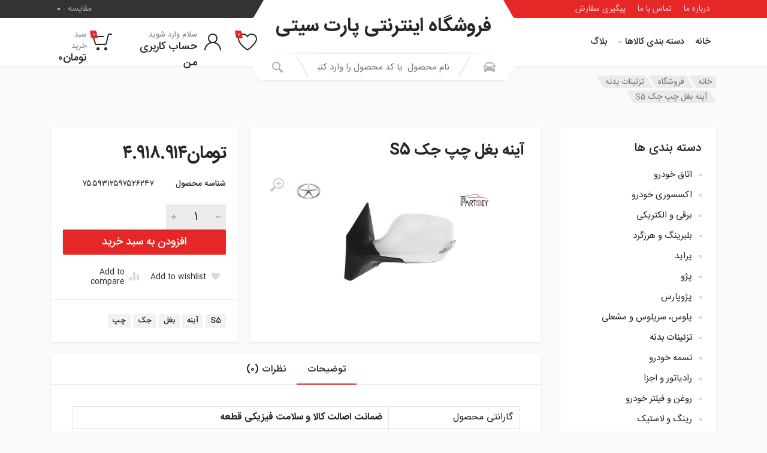

--- FILE ---
content_type: text/html; charset=UTF-8
request_url: https://partcity.ir/shop/body-decorations/%D8%A2%DB%8C%D9%86%D9%87-%D8%A8%D8%BA%D9%84-%DA%86%D9%BE-%D8%AC%DA%A9-s5/
body_size: 36040
content:
<!doctype html>
<html dir="rtl" lang="fa-IR">
<head>
	<meta charset="UTF-8">
	<meta name="viewport" content="width=device-width, initial-scale=1">
	<link rel="profile" href="https://gmpg.org/xfn/11">

	<meta name='robots' content='index, follow, max-image-preview:large, max-snippet:-1, max-video-preview:-1' />
<script>window._wca = window._wca || [];</script>

	<!-- This site is optimized with the Yoast SEO plugin v24.0 - https://yoast.com/wordpress/plugins/seo/ -->
	<title>آینه بغل چپ جک S5 - فروشگاه اینترنتی پارت سیتی</title><link rel="preload" as="style" href="https://fonts.googleapis.com/css?family=Roboto%3A400%2C400i%2C500%2C500i%2C700%2C700i&#038;display=swap" /><link rel="stylesheet" href="https://fonts.googleapis.com/css?family=Roboto%3A400%2C400i%2C500%2C500i%2C700%2C700i&#038;display=swap" media="print" onload="this.media='all'" /><noscript><link rel="stylesheet" href="https://fonts.googleapis.com/css?family=Roboto%3A400%2C400i%2C500%2C500i%2C700%2C700i&#038;display=swap" /></noscript>
	<link rel="canonical" href="https://partcity.ir/shop/body-decorations/آینه-بغل-چپ-جک-s5/" />
	<meta property="og:locale" content="fa_IR" />
	<meta property="og:type" content="article" />
	<meta property="og:title" content="آینه بغل چپ جک S5 - فروشگاه اینترنتی پارت سیتی" />
	<meta property="og:description" content="فروش لوازم یدکی جک اس5 (jac s5) با بهترین قیمت و کیفیت به همراه ارسال به سراسر ایران در فروشگاه اینترنتی لوازم و قطعات یدکی ." />
	<meta property="og:url" content="https://partcity.ir/shop/body-decorations/آینه-بغل-چپ-جک-s5/" />
	<meta property="og:site_name" content="فروشگاه اینترنتی پارت سیتی" />
	<meta property="article:modified_time" content="2025-12-14T15:43:29+00:00" />
	<meta property="og:image" content="https://partcity.ir/wp-content/uploads/2023/01/6fi5s7wt0inxnoqbmlolmmxxthvfrlnclirsexsa3j8qfwtz77kua3uaw1cp.png" />
	<meta property="og:image:width" content="500" />
	<meta property="og:image:height" content="300" />
	<meta property="og:image:type" content="image/png" />
	<meta name="twitter:card" content="summary_large_image" />
	<script type="application/ld+json" class="yoast-schema-graph">{"@context":"https://schema.org","@graph":[{"@type":"WebPage","@id":"https://partcity.ir/shop/body-decorations/%d8%a2%db%8c%d9%86%d9%87-%d8%a8%d8%ba%d9%84-%da%86%d9%be-%d8%ac%da%a9-s5/","url":"https://partcity.ir/shop/body-decorations/%d8%a2%db%8c%d9%86%d9%87-%d8%a8%d8%ba%d9%84-%da%86%d9%be-%d8%ac%da%a9-s5/","name":"آینه بغل چپ جک S5 - فروشگاه اینترنتی پارت سیتی","isPartOf":{"@id":"https://partcity.ir/#website"},"primaryImageOfPage":{"@id":"https://partcity.ir/shop/body-decorations/%d8%a2%db%8c%d9%86%d9%87-%d8%a8%d8%ba%d9%84-%da%86%d9%be-%d8%ac%da%a9-s5/#primaryimage"},"image":{"@id":"https://partcity.ir/shop/body-decorations/%d8%a2%db%8c%d9%86%d9%87-%d8%a8%d8%ba%d9%84-%da%86%d9%be-%d8%ac%da%a9-s5/#primaryimage"},"thumbnailUrl":"https://partcity.ir/wp-content/uploads/2023/01/6fi5s7wt0inxnoqbmlolmmxxthvfrlnclirsexsa3j8qfwtz77kua3uaw1cp.png","datePublished":"2022-11-21T21:36:03+00:00","dateModified":"2025-12-14T15:43:29+00:00","breadcrumb":{"@id":"https://partcity.ir/shop/body-decorations/%d8%a2%db%8c%d9%86%d9%87-%d8%a8%d8%ba%d9%84-%da%86%d9%be-%d8%ac%da%a9-s5/#breadcrumb"},"inLanguage":"fa-IR","potentialAction":[{"@type":"ReadAction","target":["https://partcity.ir/shop/body-decorations/%d8%a2%db%8c%d9%86%d9%87-%d8%a8%d8%ba%d9%84-%da%86%d9%be-%d8%ac%da%a9-s5/"]}]},{"@type":"ImageObject","inLanguage":"fa-IR","@id":"https://partcity.ir/shop/body-decorations/%d8%a2%db%8c%d9%86%d9%87-%d8%a8%d8%ba%d9%84-%da%86%d9%be-%d8%ac%da%a9-s5/#primaryimage","url":"https://partcity.ir/wp-content/uploads/2023/01/6fi5s7wt0inxnoqbmlolmmxxthvfrlnclirsexsa3j8qfwtz77kua3uaw1cp.png","contentUrl":"https://partcity.ir/wp-content/uploads/2023/01/6fi5s7wt0inxnoqbmlolmmxxthvfrlnclirsexsa3j8qfwtz77kua3uaw1cp.png","width":500,"height":300,"caption":"آینه بغل چپ جک S5"},{"@type":"BreadcrumbList","@id":"https://partcity.ir/shop/body-decorations/%d8%a2%db%8c%d9%86%d9%87-%d8%a8%d8%ba%d9%84-%da%86%d9%be-%d8%ac%da%a9-s5/#breadcrumb","itemListElement":[{"@type":"ListItem","position":1,"name":"خانه","item":"https://partcity.ir/"},{"@type":"ListItem","position":2,"name":"فروشگاه","item":"https://partcity.ir/shop/"},{"@type":"ListItem","position":3,"name":"آینه بغل چپ جک S5"}]},{"@type":"WebSite","@id":"https://partcity.ir/#website","url":"https://partcity.ir/","name":"فروشگاه اینترنتی پارت سیتی","description":"","potentialAction":[{"@type":"SearchAction","target":{"@type":"EntryPoint","urlTemplate":"https://partcity.ir/?s={search_term_string}"},"query-input":{"@type":"PropertyValueSpecification","valueRequired":true,"valueName":"search_term_string"}}],"inLanguage":"fa-IR"}]}</script>
	<!-- / Yoast SEO plugin. -->


<link rel='dns-prefetch' href='//stats.wp.com' />
<link rel='dns-prefetch' href='//fonts.googleapis.com' />
<link href='https://fonts.gstatic.com' crossorigin rel='preconnect' />
<link rel="alternate" type="application/rss+xml" title="فروشگاه اینترنتی پارت سیتی &raquo; خوراک" href="https://partcity.ir/feed/" />
<link rel="alternate" type="application/rss+xml" title="فروشگاه اینترنتی پارت سیتی &raquo; خوراک دیدگاه‌ها" href="https://partcity.ir/comments/feed/" />
<link rel="alternate" type="application/rss+xml" title="فروشگاه اینترنتی پارت سیتی &raquo; آینه بغل چپ جک S5 خوراک دیدگاه‌ها" href="https://partcity.ir/shop/body-decorations/%d8%a2%db%8c%d9%86%d9%87-%d8%a8%d8%ba%d9%84-%da%86%d9%be-%d8%ac%da%a9-s5/feed/" />
<link rel="alternate" title="oEmbed (JSON)" type="application/json+oembed" href="https://partcity.ir/wp-json/oembed/1.0/embed?url=https%3A%2F%2Fpartcity.ir%2Fshop%2Fbody-decorations%2F%25d8%25a2%25db%258c%25d9%2586%25d9%2587-%25d8%25a8%25d8%25ba%25d9%2584-%25da%2586%25d9%25be-%25d8%25ac%25da%25a9-s5%2F" />
<link rel="alternate" title="oEmbed (XML)" type="text/xml+oembed" href="https://partcity.ir/wp-json/oembed/1.0/embed?url=https%3A%2F%2Fpartcity.ir%2Fshop%2Fbody-decorations%2F%25d8%25a2%25db%258c%25d9%2586%25d9%2587-%25d8%25a8%25d8%25ba%25d9%2584-%25da%2586%25d9%25be-%25d8%25ac%25da%25a9-s5%2F&#038;format=xml" />
<style id='wp-img-auto-sizes-contain-inline-css' type='text/css'>
img:is([sizes=auto i],[sizes^="auto," i]){contain-intrinsic-size:3000px 1500px}
/*# sourceURL=wp-img-auto-sizes-contain-inline-css */
</style>

<style id='wp-emoji-styles-inline-css' type='text/css'>

	img.wp-smiley, img.emoji {
		display: inline !important;
		border: none !important;
		box-shadow: none !important;
		height: 1em !important;
		width: 1em !important;
		margin: 0 0.07em !important;
		vertical-align: -0.1em !important;
		background: none !important;
		padding: 0 !important;
	}
/*# sourceURL=wp-emoji-styles-inline-css */
</style>
<link rel='stylesheet' id='wp-block-library-rtl-css' href='https://partcity.ir/wp-includes/css/dist/block-library/style-rtl.min.css?ver=6.9' type='text/css' media='all' />
<link rel='stylesheet' id='wc-blocks-style-rtl-css' href='https://partcity.ir/wp-content/plugins/woocommerce/assets/client/blocks/wc-blocks-rtl.css?ver=wc-9.4.4' type='text/css' media='all' />
<style id='global-styles-inline-css' type='text/css'>
:root{--wp--preset--aspect-ratio--square: 1;--wp--preset--aspect-ratio--4-3: 4/3;--wp--preset--aspect-ratio--3-4: 3/4;--wp--preset--aspect-ratio--3-2: 3/2;--wp--preset--aspect-ratio--2-3: 2/3;--wp--preset--aspect-ratio--16-9: 16/9;--wp--preset--aspect-ratio--9-16: 9/16;--wp--preset--color--black: #000000;--wp--preset--color--cyan-bluish-gray: #abb8c3;--wp--preset--color--white: #ffffff;--wp--preset--color--pale-pink: #f78da7;--wp--preset--color--vivid-red: #cf2e2e;--wp--preset--color--luminous-vivid-orange: #ff6900;--wp--preset--color--luminous-vivid-amber: #fcb900;--wp--preset--color--light-green-cyan: #7bdcb5;--wp--preset--color--vivid-green-cyan: #00d084;--wp--preset--color--pale-cyan-blue: #8ed1fc;--wp--preset--color--vivid-cyan-blue: #0693e3;--wp--preset--color--vivid-purple: #9b51e0;--wp--preset--gradient--vivid-cyan-blue-to-vivid-purple: linear-gradient(135deg,rgb(6,147,227) 0%,rgb(155,81,224) 100%);--wp--preset--gradient--light-green-cyan-to-vivid-green-cyan: linear-gradient(135deg,rgb(122,220,180) 0%,rgb(0,208,130) 100%);--wp--preset--gradient--luminous-vivid-amber-to-luminous-vivid-orange: linear-gradient(135deg,rgb(252,185,0) 0%,rgb(255,105,0) 100%);--wp--preset--gradient--luminous-vivid-orange-to-vivid-red: linear-gradient(135deg,rgb(255,105,0) 0%,rgb(207,46,46) 100%);--wp--preset--gradient--very-light-gray-to-cyan-bluish-gray: linear-gradient(135deg,rgb(238,238,238) 0%,rgb(169,184,195) 100%);--wp--preset--gradient--cool-to-warm-spectrum: linear-gradient(135deg,rgb(74,234,220) 0%,rgb(151,120,209) 20%,rgb(207,42,186) 40%,rgb(238,44,130) 60%,rgb(251,105,98) 80%,rgb(254,248,76) 100%);--wp--preset--gradient--blush-light-purple: linear-gradient(135deg,rgb(255,206,236) 0%,rgb(152,150,240) 100%);--wp--preset--gradient--blush-bordeaux: linear-gradient(135deg,rgb(254,205,165) 0%,rgb(254,45,45) 50%,rgb(107,0,62) 100%);--wp--preset--gradient--luminous-dusk: linear-gradient(135deg,rgb(255,203,112) 0%,rgb(199,81,192) 50%,rgb(65,88,208) 100%);--wp--preset--gradient--pale-ocean: linear-gradient(135deg,rgb(255,245,203) 0%,rgb(182,227,212) 50%,rgb(51,167,181) 100%);--wp--preset--gradient--electric-grass: linear-gradient(135deg,rgb(202,248,128) 0%,rgb(113,206,126) 100%);--wp--preset--gradient--midnight: linear-gradient(135deg,rgb(2,3,129) 0%,rgb(40,116,252) 100%);--wp--preset--font-size--small: 13px;--wp--preset--font-size--medium: 20px;--wp--preset--font-size--large: 36px;--wp--preset--font-size--x-large: 42px;--wp--preset--font-family--inter: "Inter", sans-serif;--wp--preset--font-family--cardo: Cardo;--wp--preset--spacing--20: 0.44rem;--wp--preset--spacing--30: 0.67rem;--wp--preset--spacing--40: 1rem;--wp--preset--spacing--50: 1.5rem;--wp--preset--spacing--60: 2.25rem;--wp--preset--spacing--70: 3.38rem;--wp--preset--spacing--80: 5.06rem;--wp--preset--shadow--natural: 6px 6px 9px rgba(0, 0, 0, 0.2);--wp--preset--shadow--deep: 12px 12px 50px rgba(0, 0, 0, 0.4);--wp--preset--shadow--sharp: 6px 6px 0px rgba(0, 0, 0, 0.2);--wp--preset--shadow--outlined: 6px 6px 0px -3px rgb(255, 255, 255), 6px 6px rgb(0, 0, 0);--wp--preset--shadow--crisp: 6px 6px 0px rgb(0, 0, 0);}:root { --wp--style--global--content-size: 664px;--wp--style--global--wide-size: 760px; }:where(body) { margin: 0; }.wp-site-blocks > .alignleft { float: left; margin-right: 2em; }.wp-site-blocks > .alignright { float: right; margin-left: 2em; }.wp-site-blocks > .aligncenter { justify-content: center; margin-left: auto; margin-right: auto; }:where(.is-layout-flex){gap: 0.5em;}:where(.is-layout-grid){gap: 0.5em;}.is-layout-flow > .alignleft{float: left;margin-inline-start: 0;margin-inline-end: 2em;}.is-layout-flow > .alignright{float: right;margin-inline-start: 2em;margin-inline-end: 0;}.is-layout-flow > .aligncenter{margin-left: auto !important;margin-right: auto !important;}.is-layout-constrained > .alignleft{float: left;margin-inline-start: 0;margin-inline-end: 2em;}.is-layout-constrained > .alignright{float: right;margin-inline-start: 2em;margin-inline-end: 0;}.is-layout-constrained > .aligncenter{margin-left: auto !important;margin-right: auto !important;}.is-layout-constrained > :where(:not(.alignleft):not(.alignright):not(.alignfull)){max-width: var(--wp--style--global--content-size);margin-left: auto !important;margin-right: auto !important;}.is-layout-constrained > .alignwide{max-width: var(--wp--style--global--wide-size);}body .is-layout-flex{display: flex;}.is-layout-flex{flex-wrap: wrap;align-items: center;}.is-layout-flex > :is(*, div){margin: 0;}body .is-layout-grid{display: grid;}.is-layout-grid > :is(*, div){margin: 0;}body{padding-top: 0px;padding-right: 0px;padding-bottom: 0px;padding-left: 0px;}a:where(:not(.wp-element-button)){text-decoration: underline;}:root :where(.wp-element-button, .wp-block-button__link){background-color: #32373c;border-width: 0;color: #fff;font-family: inherit;font-size: inherit;font-style: inherit;font-weight: inherit;letter-spacing: inherit;line-height: inherit;padding-top: calc(0.667em + 2px);padding-right: calc(1.333em + 2px);padding-bottom: calc(0.667em + 2px);padding-left: calc(1.333em + 2px);text-decoration: none;text-transform: inherit;}.has-black-color{color: var(--wp--preset--color--black) !important;}.has-cyan-bluish-gray-color{color: var(--wp--preset--color--cyan-bluish-gray) !important;}.has-white-color{color: var(--wp--preset--color--white) !important;}.has-pale-pink-color{color: var(--wp--preset--color--pale-pink) !important;}.has-vivid-red-color{color: var(--wp--preset--color--vivid-red) !important;}.has-luminous-vivid-orange-color{color: var(--wp--preset--color--luminous-vivid-orange) !important;}.has-luminous-vivid-amber-color{color: var(--wp--preset--color--luminous-vivid-amber) !important;}.has-light-green-cyan-color{color: var(--wp--preset--color--light-green-cyan) !important;}.has-vivid-green-cyan-color{color: var(--wp--preset--color--vivid-green-cyan) !important;}.has-pale-cyan-blue-color{color: var(--wp--preset--color--pale-cyan-blue) !important;}.has-vivid-cyan-blue-color{color: var(--wp--preset--color--vivid-cyan-blue) !important;}.has-vivid-purple-color{color: var(--wp--preset--color--vivid-purple) !important;}.has-black-background-color{background-color: var(--wp--preset--color--black) !important;}.has-cyan-bluish-gray-background-color{background-color: var(--wp--preset--color--cyan-bluish-gray) !important;}.has-white-background-color{background-color: var(--wp--preset--color--white) !important;}.has-pale-pink-background-color{background-color: var(--wp--preset--color--pale-pink) !important;}.has-vivid-red-background-color{background-color: var(--wp--preset--color--vivid-red) !important;}.has-luminous-vivid-orange-background-color{background-color: var(--wp--preset--color--luminous-vivid-orange) !important;}.has-luminous-vivid-amber-background-color{background-color: var(--wp--preset--color--luminous-vivid-amber) !important;}.has-light-green-cyan-background-color{background-color: var(--wp--preset--color--light-green-cyan) !important;}.has-vivid-green-cyan-background-color{background-color: var(--wp--preset--color--vivid-green-cyan) !important;}.has-pale-cyan-blue-background-color{background-color: var(--wp--preset--color--pale-cyan-blue) !important;}.has-vivid-cyan-blue-background-color{background-color: var(--wp--preset--color--vivid-cyan-blue) !important;}.has-vivid-purple-background-color{background-color: var(--wp--preset--color--vivid-purple) !important;}.has-black-border-color{border-color: var(--wp--preset--color--black) !important;}.has-cyan-bluish-gray-border-color{border-color: var(--wp--preset--color--cyan-bluish-gray) !important;}.has-white-border-color{border-color: var(--wp--preset--color--white) !important;}.has-pale-pink-border-color{border-color: var(--wp--preset--color--pale-pink) !important;}.has-vivid-red-border-color{border-color: var(--wp--preset--color--vivid-red) !important;}.has-luminous-vivid-orange-border-color{border-color: var(--wp--preset--color--luminous-vivid-orange) !important;}.has-luminous-vivid-amber-border-color{border-color: var(--wp--preset--color--luminous-vivid-amber) !important;}.has-light-green-cyan-border-color{border-color: var(--wp--preset--color--light-green-cyan) !important;}.has-vivid-green-cyan-border-color{border-color: var(--wp--preset--color--vivid-green-cyan) !important;}.has-pale-cyan-blue-border-color{border-color: var(--wp--preset--color--pale-cyan-blue) !important;}.has-vivid-cyan-blue-border-color{border-color: var(--wp--preset--color--vivid-cyan-blue) !important;}.has-vivid-purple-border-color{border-color: var(--wp--preset--color--vivid-purple) !important;}.has-vivid-cyan-blue-to-vivid-purple-gradient-background{background: var(--wp--preset--gradient--vivid-cyan-blue-to-vivid-purple) !important;}.has-light-green-cyan-to-vivid-green-cyan-gradient-background{background: var(--wp--preset--gradient--light-green-cyan-to-vivid-green-cyan) !important;}.has-luminous-vivid-amber-to-luminous-vivid-orange-gradient-background{background: var(--wp--preset--gradient--luminous-vivid-amber-to-luminous-vivid-orange) !important;}.has-luminous-vivid-orange-to-vivid-red-gradient-background{background: var(--wp--preset--gradient--luminous-vivid-orange-to-vivid-red) !important;}.has-very-light-gray-to-cyan-bluish-gray-gradient-background{background: var(--wp--preset--gradient--very-light-gray-to-cyan-bluish-gray) !important;}.has-cool-to-warm-spectrum-gradient-background{background: var(--wp--preset--gradient--cool-to-warm-spectrum) !important;}.has-blush-light-purple-gradient-background{background: var(--wp--preset--gradient--blush-light-purple) !important;}.has-blush-bordeaux-gradient-background{background: var(--wp--preset--gradient--blush-bordeaux) !important;}.has-luminous-dusk-gradient-background{background: var(--wp--preset--gradient--luminous-dusk) !important;}.has-pale-ocean-gradient-background{background: var(--wp--preset--gradient--pale-ocean) !important;}.has-electric-grass-gradient-background{background: var(--wp--preset--gradient--electric-grass) !important;}.has-midnight-gradient-background{background: var(--wp--preset--gradient--midnight) !important;}.has-small-font-size{font-size: var(--wp--preset--font-size--small) !important;}.has-medium-font-size{font-size: var(--wp--preset--font-size--medium) !important;}.has-large-font-size{font-size: var(--wp--preset--font-size--large) !important;}.has-x-large-font-size{font-size: var(--wp--preset--font-size--x-large) !important;}.has-inter-font-family{font-family: var(--wp--preset--font-family--inter) !important;}.has-cardo-font-family{font-family: var(--wp--preset--font-family--cardo) !important;}
/*# sourceURL=global-styles-inline-css */
</style>

<link rel='stylesheet' id='contact-form-7-css' href='https://partcity.ir/wp-content/plugins/contact-form-7/includes/css/styles.css?ver=6.0.1' type='text/css' media='all' />
<link rel='stylesheet' id='contact-form-7-rtl-css' href='https://partcity.ir/wp-content/plugins/contact-form-7/includes/css/styles-rtl.css?ver=6.0.1' type='text/css' media='all' />
<link rel='stylesheet' id='font-awesome-css' href='https://partcity.ir/wp-content/plugins/elementor/assets/lib/font-awesome/css/font-awesome.min.css?ver=4.7.0' type='text/css' media='all' />
<link rel='stylesheet' id='select2-css' href='https://partcity.ir/wp-content/plugins/woocommerce/assets/css/select2.css?ver=9.4.4' type='text/css' media='all' />
<link rel='stylesheet' id='redparts-sputnik-style-css' href='https://partcity.ir/wp-content/plugins/redparts-sputnik/assets/css/style-rtl.min.css?ver=1.18.0' type='text/css' media='all' />
<style id='redparts-sputnik-style-inline-css' type='text/css'>
.th-share-buttons .th-social-facebook a{background: #4267b2;}.th-share-buttons .th-social-twitter a{background: #1b95e0;}.th-share-buttons .th-social-pinterest a{background: #e63939;}.th-share-buttons .th-social-whatsapp a{background: #00e676;}.th-share-buttons .th-social-linkedin a{background: #006599;}.th-share-buttons .th-social-ok a{background: #eb7815;}.th-share-buttons .th-social-vk a{background: #4a76a8;}.th-share-buttons .th-social-telegram a{background: #2ba0da;}.th-share-buttons .th-social-email a{background: #404040;}
.th-social-links .th-social-facebook a{background: #4267b2;}.th-social-links .th-social-twitter a{background: #1b95e0;}.th-social-links .th-social-youtube a{background: #e52e2e;}.th-social-links .th-social-instagram a{background: #815dc7;}.th-social-links .th-social-rss a{background: #ffc338;}.th-social-links .th-social-pinterest a{background: #e81b22;}.th-social-links .th-social-tumblr a{background: #395976;}.th-social-links .th-social-linkedin a{background: #006599;}.th-social-links .th-social-vimeo a{background: #1ab7ea;}.th-social-links .th-social-flickr a{background: #ff0084;}.th-social-links .th-social-github a{background: #1b1f23;}.th-social-links .th-social-dribbble a{background: #ea4c89;}.th-social-links .th-social-behance a{background: #0057ff;}.th-social-links .th-social-soundcloud a{background: #ff5500;}.th-social-links .th-social-spotify a{background: #1ed760;}.th-social-links .th-social-ok a{background: #eb7815;}.th-social-links .th-social-vk a{background: #4a76a8;}.th-social-links .th-social-whatsapp a{background: #09c03f;}.th-social-links .th-social-telegram a{background: #2ba0da;}.th-social-links .th-social-snapchat a{background: #f8f501;}.th-social-links .th-social-email a{background: #404040;}
/*# sourceURL=redparts-sputnik-style-inline-css */
</style>
<link rel='stylesheet' id='photoswipe-css' href='https://partcity.ir/wp-content/plugins/woocommerce/assets/css/photoswipe/photoswipe.min.css?ver=9.4.4' type='text/css' media='all' />
<link rel='stylesheet' id='photoswipe-default-skin-css' href='https://partcity.ir/wp-content/plugins/woocommerce/assets/css/photoswipe/default-skin/default-skin.min.css?ver=9.4.4' type='text/css' media='all' />
<style id='woocommerce-inline-inline-css' type='text/css'>
.woocommerce form .form-row .required { visibility: visible; }
/*# sourceURL=woocommerce-inline-inline-css */
</style>
<link rel='stylesheet' id='redparts-header-desktop-css' href='https://partcity.ir/wp-content/themes/redparts/assets/css/header-desktop-spaceship-rtl.min.css?ver=1.18.0' type='text/css' media='(min-width: 1200px)' />
<link rel='stylesheet' id='redparts-header-mobile-css' href='https://partcity.ir/wp-content/themes/redparts/assets/css/header-mobile-rtl.min.css?ver=1.18.0' type='text/css' media='(max-width: 1199px)' />
<link rel='stylesheet' id='owl-carousel-css' href='https://partcity.ir/wp-content/themes/redparts/assets/vendor/owl-carousel/assets/owl.carousel.min.css?ver=2.3.4' type='text/css' media='all' />
<link rel='stylesheet' id='redparts-main-css' href='https://partcity.ir/wp-content/themes/redparts/assets/css/style-rtl.min.css?ver=1.18.0' type='text/css' media='all' />
<style id='redparts-main-inline-css' type='text/css'>
body.elementor-page{--e-global-color-primary: #e52727;}.th-logo--desktop .th-part-primary { color: #e52727; }.th-logo--desktop .th-part-secondary { color: #404040 }.th-indicator__counter:before { background: #e52727; }.th-indicator__counter { color: #ffffff; }.th-header__topbar-start-bg:before, .th-topbar--start{background: #e52727;}.th-topbar--start > .menu-item > a { color: #ffcccc; }.th-topbar--start > .menu-item:hover > a, .th-topbar--start > .menu-item > a .menu-item-value, .th-topbar--start > .menu-item > a:not([href]){color: #ffffff;}.th-topbar--start > .menu-item-has-children:hover > a { background: rgba(0, 0, 0, .12); }.th-topbar--start > .menu-item > a svg { fill: rgba(0, 0, 0, .25); }.th-header__topbar-end-bg:before, .th-topbar--end{background: #333333;}.th-topbar--end > .menu-item > a { color: #9e9e9e; }.th-topbar--end > .menu-item:hover > a, .th-topbar--end > .menu-item > a .menu-item-value, .th-topbar--end > .menu-item > a:not([href]){color: #ffffff;}.th-topbar--end > .menu-item-has-children:hover > a { background: rgba(255, 255, 255, .08); }.th-topbar--end > .menu-item > a svg { fill: #808080; }.th-header { color: #262626; }.th-header, .th-search--location--desktop-header .th-search__decor-start:before, .th-search--location--desktop-header .th-search__decor-end:before{background: #ffffff;}.th-logo--desktop .th-logo__slogan, .th-indicator__title{color: #767676;}.th-main-menu__list > .menu-item:hover > a, .th-indicator--open .th-indicator__button, .th-indicator:hover .th-indicator__button{background: #f0f0f0;}.th-main-menu__list > .menu-item-has-children > a svg { color: #bfbfbf; }.th-departments__button { background: #ffffff; }.th-departments__button { color: #262626; }.th-departments__button .th-departments__button-icon { color: #262626; }@media (-webkit-max-device-pixel-ratio: 1), (max-resolution: 1dppx) {.th-departments__button { font-weight: 500; }}.th-departments--open .th-departments__button, .th-departments__button:hover{background: #e52727; color: #ffffff;}.th-departments--open .th-departments__button .th-departments__button-icon, .th-departments__button:hover .th-departments__button-icon{color: #ffffff;}.th-search--location--desktop-header .th-search__button:before, .th-search--location--desktop-header .th-search__button:before{background: #eeeeee;}.th-search--location--desktop-header .th-search__button { color: #b3b3b3; }.th-search--location--desktop-header .th-search__button--hover:after, .th-search--location--desktop-header .th-search__button:hover:after{background: #eeeeee;}.th-search--location--desktop-header .th-search__button--hover:active:after, .th-search--location--desktop-header .th-search__button:active:after{background: #e5e5e5;}.th-search--location--desktop-header .th-search__box, .th-search--location--desktop-header .th-search__input:hover ~ .th-search__box, .th-search--location--desktop-header .th-search__input:focus ~ .th-search__box{color: #eeeeee;}.th-search--location--desktop-header .th-search__input { color: #262626; }.th-search--location--desktop-header .th-search__input::placeholder { color: #767676; }.th-logo--desktop .th-logo__image img, .th-logo--desktop .th-logo__image svg{max-width: 300px;max-height: 66px;}.th-mobile-header, .th-mobile-header__menu-button{background: #ffffff}.th-mobile-header__menu-button:hover, .th-mobile-indicator:hover .th-mobile-indicator__button{background: #f0f0f0}.th-mobile-header__menu-button:active{background: #ededed}.th-mobile-indicator__icon, .th-mobile-header__menu-button{fill: #262626}.th-logo--mobile .th-part-primary { color: #e52727; }.th-logo--mobile .th-part-secondary { color: #404040 }.th-logo--mobile .th-logo__image img, .th-logo--mobile .th-logo__image svg{max-width: 180px;max-height: 36px;}.th-search--location--mobile-header .th-search__button--vehicle { background-color: #ffdf40; }.th-search--location--mobile-header .th-search__button--vehicle { color: #262626; }.th-search--location--mobile-header .th-search__button--vehicle .th-search__button-icon { fill: rgba(38, 38, 38, .9); }.th-search--location--mobile-header .th-search__button--vehicle:hover { background-color: #ffd226; }.th-search--location--mobile-header .th-search__button--vehicle:active { background-color: #ffdf40; }.th-mobile-indicator__counter:before { background: #e52727; }.th-mobile-indicator__counter { color: #ffffff; }.th-site-footer, .th-site-footer__decor .th-decor__center, .th-site-footer__decor .th-decor__end, .th-site-footer__decor .th-decor__start{background: #333333;}.th-site-footer, .th-site-footer__bottom{color: #9e9e9e;}.th-site-footer__widget-title, .th-footer-links__title, .th-footer-contacts__contacts dd, .th-footer-links__list a:hover, .th-site-footer__bottom a{color: #ffffff;}.th-footer-newsletter .th-subscribe-form__field::placeholder, .th-footer-newsletter .th-subscribe-form__field:focus::placeholder{color: #9e9e9e;}.th-footer-newsletter .th-subscribe-form__field{color: #ffffff;background-color: #4c4c4c;border-color: #4c4c4c;}.th-footer-newsletter .th-subscribe-form__field:hover{background-color: #555555;border-color: #555555;}.th-footer-newsletter .th-subscribe-form__field:focus{background-color: transparent;border-color: #555555;}.th-site-footer{--th-btn-context-hover-bg-color: #555555;--th-btn-context-hover-font-color: #ffffff;--th-btn-context-active-bg-color: #4c4c4c;--th-btn-context-active-font-color: #ffffff;}.th-site-footer__bottom{background: #2b2b2b;}.widget_mc4wp_form_widget{background: #333333;color: #ffffff;}.widget_mc4wp_form_widget .th-subscribe-form__text{color: #9e9e9e;}.widget_mc4wp_form_widget .th-widget__title:after{background: rgba(255, 255, 255, .13);}.widget_mc4wp_form_widget .th-subscribe-form__field::placeholder, .widget_mc4wp_form_widget .th-subscribe-form__field:focus::placeholder{color: #9e9e9e;}.widget_mc4wp_form_widget .th-subscribe-form__field{color: #ffffff;background-color: #4c4c4c;border-color: #4c4c4c;}.widget_mc4wp_form_widget .th-subscribe-form__field:hover{background-color: #555555;border-color: #555555;}.widget_mc4wp_form_widget .th-subscribe-form__field:focus{background-color: transparent;border-color: #555555;}.widget_mc4wp_form_widget{--th-btn-context-hover-bg-color: #555555;--th-btn-context-hover-font-color: #ffffff;--th-btn-context-active-bg-color: #4c4c4c;--th-btn-context-active-font-color: #ffffff;}:root{--th-btn-primary-normal-bg-color: #e52727;--th-btn-primary-normal-font-color: #ffffff;--th-btn-primary-hover-bg-color: #333333;--th-btn-primary-hover-font-color: #ffffff;--th-btn-primary-active-bg-color: #434343;--th-btn-primary-active-font-color: #ffffff;}:root{--th-theme-scheme-main: #e52727;--th-theme-scheme-opposite: #ffffff;--th-dark-scheme-main: #333333;--th-dark-scheme-opposite: #ffffff;--th-dark-scheme-muted: #9e9e9e;--th-accent-scheme-main: #ffdf40;--th-accent-scheme-opposite: #262626;--th-accent-scheme-muted: #8c7a23;}input[type="radio"]:checked{background-color: #e52727;background-image: url('data:image/svg+xml,%3Csvg%20xmlns%3D%27http%3A%2F%2Fwww.w3.org%2F2000%2Fsvg%27%20width%3D%276px%27%20height%3D%276px%27%3E%3Ccircle%20fill%3D%27%23ffffff%27%20cx%3D%273%27%20cy%3D%273%27%20r%3D%273%27%20%2F%3E%3C%2Fsvg%3E');}input[type="checkbox"]:checked, .widget_layered_nav .woocommerce-widget-layered-nav-list__item--chosen a:before, .widget_rating_filter .chosen a:before{background-color: #e52727;background-image: url('data:image/svg+xml,%3Csvg%20xmlns%3D%27http%3A%2F%2Fwww.w3.org%2F2000%2Fsvg%27%20width%3D%279px%27%20height%3D%277px%27%3E%3Cpath%20fill%3D%27%23ffffff%27%20d%3D%27M9%2C1.395L3.46%2C7L0%2C3.5L1.383%2C2.095L3.46%2C4.2L7.617%2C0L9%2C1.395Z%27%20%2F%3E%3C%2Fsvg%3E');}:root{--th-link-color: #007BFF;}.th-widget-comments__author a:hover{border-color: rgba(0, 123, 255, .8);}.th-products-list[data-layout=grid][data-with-features=true] .th-product-card__description{display: none}.th-products-list[data-layout=list] .th-product-card__description{display: none}
/*# sourceURL=redparts-main-inline-css */
</style>
<link rel='stylesheet' id='redparts-style-css-css' href='https://partcity.ir/wp-content/themes/redparts/style.css?ver=1.18.0' type='text/css' media='all' />

<link rel='stylesheet' id='iransans-css' href='https://partcity.ir/wp-content/themes/redparts/assets/css/fontiran.css?ver=6.9' type='text/css' media='all' />
<link rel='stylesheet' id='wpsh-style-css' href='https://partcity.ir/wp-content/plugins/wp-shamsi/assets/css/wpsh_custom.css?ver=4.3.3' type='text/css' media='all' />
<script type="text/template" id="tmpl-variation-template">
	<div class="woocommerce-variation-description">{{{ data.variation.variation_description }}}</div>
	<div class="woocommerce-variation-price">{{{ data.variation.price_html }}}</div>
	<div class="woocommerce-variation-availability">{{{ data.variation.availability_html }}}</div>
</script>
<script type="text/template" id="tmpl-unavailable-variation-template">
	<p role="alert">با عرض پوزش، این کالا در دسترس نیست. لطفاً ترکیب دیگری را انتخاب کنید.</p>
</script>
<script type="text/javascript" src="https://partcity.ir/wp-includes/js/jquery/jquery.min.js?ver=3.7.1" id="jquery-core-js"></script>
<script type="text/javascript" src="https://partcity.ir/wp-includes/js/jquery/jquery-migrate.min.js?ver=3.4.1" id="jquery-migrate-js"></script>
<script type="text/javascript" src="https://partcity.ir/wp-content/plugins/woocommerce/assets/js/jquery-blockui/jquery.blockUI.min.js?ver=2.7.0-wc.9.4.4" id="jquery-blockui-js" data-wp-strategy="defer"></script>
<script type="text/javascript" id="wc-add-to-cart-js-extra">
/* <![CDATA[ */
var wc_add_to_cart_params = {"ajax_url":"/wp-admin/admin-ajax.php","wc_ajax_url":"/?wc-ajax=%%endpoint%%","i18n_view_cart":"\u0645\u0634\u0627\u0647\u062f\u0647 \u0633\u0628\u062f \u062e\u0631\u06cc\u062f","cart_url":"https://partcity.ir/cart/","is_cart":"","cart_redirect_after_add":"no"};
//# sourceURL=wc-add-to-cart-js-extra
/* ]]> */
</script>
<script type="text/javascript" src="https://partcity.ir/wp-content/plugins/woocommerce/assets/js/frontend/add-to-cart.min.js?ver=9.4.4" id="wc-add-to-cart-js" defer="defer" data-wp-strategy="defer"></script>
<script type="text/javascript" src="https://partcity.ir/wp-content/plugins/woocommerce/assets/js/photoswipe/photoswipe.min.js?ver=4.1.1-wc.9.4.4" id="photoswipe-js" data-wp-strategy="defer"></script>
<script type="text/javascript" src="https://partcity.ir/wp-content/plugins/woocommerce/assets/js/js-cookie/js.cookie.min.js?ver=2.1.4-wc.9.4.4" id="js-cookie-js" defer="defer" data-wp-strategy="defer"></script>
<script type="text/javascript" id="woocommerce-js-extra">
/* <![CDATA[ */
var woocommerce_params = {"ajax_url":"/wp-admin/admin-ajax.php","wc_ajax_url":"/?wc-ajax=%%endpoint%%"};
//# sourceURL=woocommerce-js-extra
/* ]]> */
</script>
<script type="text/javascript" src="https://partcity.ir/wp-content/plugins/woocommerce/assets/js/frontend/woocommerce.min.js?ver=9.4.4" id="woocommerce-js" defer="defer" data-wp-strategy="defer"></script>
<script type="text/javascript" src="https://stats.wp.com/s-202605.js" id="woocommerce-analytics-js" defer="defer" data-wp-strategy="defer"></script>
<script type="text/javascript" src="https://partcity.ir/wp-includes/js/underscore.min.js?ver=1.13.7" id="underscore-js"></script>
<script type="text/javascript" id="wp-util-js-extra">
/* <![CDATA[ */
var _wpUtilSettings = {"ajax":{"url":"/wp-admin/admin-ajax.php"}};
//# sourceURL=wp-util-js-extra
/* ]]> */
</script>
<script type="text/javascript" src="https://partcity.ir/wp-includes/js/wp-util.min.js?ver=6.9" id="wp-util-js"></script>
<link rel="https://api.w.org/" href="https://partcity.ir/wp-json/" /><link rel="alternate" title="JSON" type="application/json" href="https://partcity.ir/wp-json/wp/v2/product/23284" /><link rel="EditURI" type="application/rsd+xml" title="RSD" href="https://partcity.ir/xmlrpc.php?rsd" />
<meta name="generator" content="WordPress 6.9" />
<meta name="generator" content="WooCommerce 9.4.4" />
<link rel='shortlink' href='https://partcity.ir/?p=23284' />
<meta name="generator" content="Redux 4.5.3" />	<noscript><style>.woocommerce-product-gallery{ opacity: 1 !important; }</style></noscript>
	<meta name="generator" content="Elementor 3.25.10; features: additional_custom_breakpoints, e_optimized_control_loading; settings: css_print_method-external, google_font-enabled, font_display-auto">
			<style>
				.e-con.e-parent:nth-of-type(n+4):not(.e-lazyloaded):not(.e-no-lazyload),
				.e-con.e-parent:nth-of-type(n+4):not(.e-lazyloaded):not(.e-no-lazyload) * {
					background-image: none !important;
				}
				@media screen and (max-height: 1024px) {
					.e-con.e-parent:nth-of-type(n+3):not(.e-lazyloaded):not(.e-no-lazyload),
					.e-con.e-parent:nth-of-type(n+3):not(.e-lazyloaded):not(.e-no-lazyload) * {
						background-image: none !important;
					}
				}
				@media screen and (max-height: 640px) {
					.e-con.e-parent:nth-of-type(n+2):not(.e-lazyloaded):not(.e-no-lazyload),
					.e-con.e-parent:nth-of-type(n+2):not(.e-lazyloaded):not(.e-no-lazyload) * {
						background-image: none !important;
					}
				}
			</style>
			<style class='wp-fonts-local' type='text/css'>
@font-face{font-family:Inter;font-style:normal;font-weight:300 900;font-display:fallback;src:url('https://partcity.ir/wp-content/plugins/woocommerce/assets/fonts/Inter-VariableFont_slnt,wght.woff2') format('woff2');font-stretch:normal;}
@font-face{font-family:Cardo;font-style:normal;font-weight:400;font-display:fallback;src:url('https://partcity.ir/wp-content/plugins/woocommerce/assets/fonts/cardo_normal_400.woff2') format('woff2');}
</style>
<link rel="icon" href="https://partcity.ir/wp-content/uploads/2022/07/cropped-1-32x32.jpg" sizes="32x32" />
<link rel="icon" href="https://partcity.ir/wp-content/uploads/2022/07/cropped-1-192x192.jpg" sizes="192x192" />
<link rel="apple-touch-icon" href="https://partcity.ir/wp-content/uploads/2022/07/cropped-1-180x180.jpg" />
<meta name="msapplication-TileImage" content="https://partcity.ir/wp-content/uploads/2022/07/cropped-1-270x270.jpg" />
	
	<style>
	      p , h1 ,h2 ,h3  , h4 ,h5 ,h6 , a  , div , span,i{
	        font-family:'IRANSans' , 'FontAwesome','eicons' !important;
	    }
	    i{
	        font-family: 'FontAwesome','eicons' !important;
	    }
	</style>
</head>
<body class="rtl wp-singular product-template-default single single-product postid-23284 wp-embed-responsive wp-theme-redparts theme-redparts woocommerce woocommerce-page woocommerce-no-js supports-webp th-var-header-layout--spaceship th-garage-empty elementor-default elementor-kit-896">

<!-- th-site -->
<div class="th-site">
	<!-- th-site__mobile-header -->
	<header class="th-site__mobile-header">
		<div class="th-mobile-header">
	<div class="th-container">
		<div class="th-mobile-header__body">
			<button class="th-mobile-header__menu-button" type="button">
				<svg xmlns="http://www.w3.org/2000/svg" width="18px" height="14px">
    <path d="M-0,8L-0,6L18,6L18,8L-0,8ZM-0,-0L18,-0L18,2L-0,2L-0,-0ZM14,14L-0,14L-0,12L14,12L14,14Z" />
</svg>			</button>

			<div class="th-mobile-header__logo th-logo th-logo--mobile th-logo--has-mobile-image">
			<div class="th-logo__image th-logo__image--mobile">
						<a href="https://partcity.ir/" rel="home">
				<img fetchpriority="high" width="512" height="512" src="https://partcity.ir/wp-content/uploads/2022/07/cropped-1.jpg" class="attachment-full size-full" alt="فروشگاه اینترنتی پارت سیتی" decoding="async" srcset="https://partcity.ir/wp-content/uploads/2022/07/cropped-1.jpg 512w, https://partcity.ir/wp-content/uploads/2022/07/cropped-1-300x300.jpg 300w, https://partcity.ir/wp-content/uploads/2022/07/cropped-1-150x150.jpg 150w, https://partcity.ir/wp-content/uploads/2022/07/cropped-1-100x100.jpg 100w, https://partcity.ir/wp-content/uploads/2022/07/cropped-1-270x270.jpg 270w, https://partcity.ir/wp-content/uploads/2022/07/cropped-1-192x192.jpg 192w, https://partcity.ir/wp-content/uploads/2022/07/cropped-1-180x180.jpg 180w, https://partcity.ir/wp-content/uploads/2022/07/cropped-1-32x32.jpg 32w" sizes="(max-width: 512px) 100vw, 512px" />			</a>
					</div>
			</div>

			<div class="th-search th-search--location--mobile-header th-mobile-header__search" data-id-prefix="th-search-form-1">
	<div class="th-search__wrapper">
		<form class="th-search__body" role="search" method="get" action="https://partcity.ir/">
							<input type="hidden" name="post_type" value="product">
			
							<div class="th-search__shadow"></div>
			
			<input
				class="th-search__input"
				name="s"
				value=""
				id="th-search-form-1"
				data-placeholder-default="نام محصول  یا کد محصول را وارد کنید"
				data-placeholder-template="جستجو برای %s"
				placeholder="نام محصول  یا کد محصول را وارد کنید"
				type="text"
				aria-label="جستجو برای"
									autocomplete="off"
				
				role="combobox"
				aria-autocomplete="list"
				aria-controls="th-search-form-1-suggestions"
				aria-expanded="false"
				aria-activedescendant
			>

												<input
						type="hidden"
						name="filter_compatibility"
						value=""
						 disabled='disabled'					>
					<button class="th-search__button th-search__button--vehicle" type="button">
						<span class="th-search__button-icon" role="img">
							<svg xmlns="http://www.w3.org/2000/svg" width="20" height="20">
	<path d="M6.6,2c2,0,4.8,0,6.8,0c1,0,2.9,0.8,3.6,2.2C17.7,5.7,17.9,7,18.4,7C20,7,20,8,20,8v1h-1v7.5c0,0.8-0.7,1.5-1.5,1.5h-1
		c-0.8,0-1.5-0.7-1.5-1.5V16H5v0.5C5,17.3,4.3,18,3.5,18h-1C1.7,18,1,17.3,1,16.5V16V9H0V8c0,0,0.1-1,1.6-1C2.1,7,2.3,5.7,3,4.2
		C3.7,2.8,5.6,2,6.6,2z M13.3,4H6.7c-0.8,0-1.4,0-2,0.7c-0.5,0.6-0.8,1.5-1,2C3.6,7.1,3.5,7.9,3.7,8C4.5,8.4,6.1,9,10,9
		c4,0,5.4-0.6,6.3-1c0.2-0.1,0.2-0.8,0-1.2c-0.2-0.4-0.5-1.5-1-2C14.7,4,14.1,4,13.3,4z M4,10c-0.4-0.3-1.5-0.5-2,0
		c-0.4,0.4-0.4,1.6,0,2c0.5,0.5,4,0.4,4,0C6,11.2,4.5,10.3,4,10z M14,12c0,0.4,3.5,0.5,4,0c0.4-0.4,0.4-1.6,0-2c-0.5-0.5-1.3-0.3-2,0
		C15.5,10.2,14,11.3,14,12z" />
</svg>						</span>
						<span class="th-search__button-title">
							وسیله نقلیه						</span>
					</button>
							
			<button class="th-search__button th-search__button--search" type="submit">
				<span class="th-search__button-icon">
					<svg xmlns="http://www.w3.org/2000/svg" width="20" height="20">
	<path d="M19.2,17.8c0,0-0.2,0.5-0.5,0.8c-0.4,0.4-0.9,0.6-0.9,0.6s-0.9,0.7-2.8-1.6c-1.1-1.4-2.2-2.8-3.1-3.9C10.9,14.5,9.5,15,8,15
		c-3.9,0-7-3.1-7-7s3.1-7,7-7s7,3.1,7,7c0,1.5-0.5,2.9-1.3,4c1.1,0.8,2.5,2,4,3.1C20,16.8,19.2,17.8,19.2,17.8z M8,3C5.2,3,3,5.2,3,8
		c0,2.8,2.2,5,5,5c2.8,0,5-2.2,5-5C13,5.2,10.8,3,8,3z" />
</svg>				</span>
				<span class="th-search__button-title">
					جستجو				</span>
			</button>
			<div class="th-search__box"></div>

			
							<button class="th-search__button th-search__button--close" type="button">
					<span class="th-search__button-icon">
						<svg xmlns="http://www.w3.org/2000/svg" width="20" height="20">
	<path d="M16.7,16.7L16.7,16.7c-0.4,0.4-1,0.4-1.4,0L10,11.4l-5.3,5.3c-0.4,0.4-1,0.4-1.4,0l0,0c-0.4-0.4-0.4-1,0-1.4L8.6,10L3.3,4.7
		c-0.4-0.4-0.4-1,0-1.4l0,0c0.4-0.4,1-0.4,1.4,0L10,8.6l5.3-5.3c0.4-0.4,1-0.4,1.4,0l0,0c0.4,0.4,0.4,1,0,1.4L11.4,10l5.3,5.3
		C17.1,15.7,17.1,16.3,16.7,16.7z" />
</svg>					</span>
				</button>
					</form>

					<div class="th-search__dropdown th-search__dropdown--no-animate th-search__dropdown--suggestions">
				<div
					class="th-suggestions"
					tabindex="-1"
					data-ajax-url="https://partcity.ir/wp-admin/admin-ajax.php"
					data-nonce="4697371252"
					data-taxonomy="pa_compatibility"
					data-taxonomy-value=""
				>
					<div
						class="th-suggestions__list"
						id="th-search-form-1-suggestions"
						role="listbox"
						aria-label="محصولات "
					></div>
				</div>
			</div>
		
								</div>
</div>

			<div class="th-mobile-header__indicators">
				
<div class="th-mobile-indicator th-mobile-indicator--search th-display-md-none">
	<button type="button" class="th-mobile-indicator__button">
		<span class="th-mobile-indicator__icon">
			<svg xmlns="http://www.w3.org/2000/svg" width="20" height="20">
	<path d="M19.2,17.8c0,0-0.2,0.5-0.5,0.8c-0.4,0.4-0.9,0.6-0.9,0.6s-0.9,0.7-2.8-1.6c-1.1-1.4-2.2-2.8-3.1-3.9C10.9,14.5,9.5,15,8,15
		c-3.9,0-7-3.1-7-7s3.1-7,7-7s7,3.1,7,7c0,1.5-0.5,2.9-1.3,4c1.1,0.8,2.5,2,4,3.1C20,16.8,19.2,17.8,19.2,17.8z M8,3C5.2,3,3,5.2,3,8
		c0,2.8,2.2,5,5,5c2.8,0,5-2.2,5-5C13,5.2,10.8,3,8,3z" />
</svg>		</span>
	</button>
</div>

	<div class="th-mobile-indicator th-display-none th-display-md-block">
		<a
			href="https://partcity.ir/my-account/"
			class="th-mobile-indicator__button"
		>
			<span class="th-mobile-indicator__icon">
				<svg xmlns="http://www.w3.org/2000/svg" width="20" height="20">
	<path d="M20,20h-2c0-4.4-3.6-8-8-8s-8,3.6-8,8H0c0-4.2,2.6-7.8,6.3-9.3C4.9,9.6,4,7.9,4,6c0-3.3,2.7-6,6-6s6,2.7,6,6
		c0,1.9-0.9,3.6-2.3,4.7C17.4,12.2,20,15.8,20,20z M14,6c0-2.2-1.8-4-4-4S6,3.8,6,6s1.8,4,4,4S14,8.2,14,6z" />
</svg>			</span>
		</a>
	</div>

	<div class="th-mobile-indicator th-mobile-indicator--wishlist th-display-none th-display-md-block">
		<a
			href="https://partcity.ir/wishlist/"
			class="th-mobile-indicator__button"
		>
			<span class="th-mobile-indicator__icon">
				<svg xmlns="http://www.w3.org/2000/svg" width="20" height="20">
<path d="M14,3c2.2,0,4,1.8,4,4c0,4-5.2,10-8,10S2,11,2,7c0-2.2,1.8-4,4-4c1,0,1.9,0.4,2.7,1L10,5.2L11.3,4C12.1,3.4,13,3,14,3 M14,1
	c-1.5,0-2.9,0.6-4,1.5C8.9,1.6,7.5,1,6,1C2.7,1,0,3.7,0,7c0,5,6,12,10,12s10-7,10-12C20,3.7,17.3,1,14,1L14,1z" />
</svg>				<span class="th-mobile-indicator__counter">
					0				</span>
			</span>
		</a>
	</div>

	<div class="th-mobile-indicator th-mobile-indicator--cart">
		<a href="https://partcity.ir/cart/" class="th-mobile-indicator__button">
			<span class="th-mobile-indicator__icon">
				<svg xmlns="http://www.w3.org/2000/svg" width="20" height="20">
	<circle cx="7" cy="17" r="2" />
	<circle cx="15" cy="17" r="2" />
	<path d="M20,4.4V5l-1.8,6.3c-0.1,0.4-0.5,0.7-1,0.7H6.7c-0.4,0-0.8-0.3-1-0.7L3.3,3.9C3.1,3.3,2.6,3,2.1,3H0.4C0.2,3,0,2.8,0,2.6
		V1.4C0,1.2,0.2,1,0.4,1h2.5c1,0,1.8,0.6,2.1,1.6L5.1,3l2.3,6.8c0,0.1,0.2,0.2,0.3,0.2h8.6c0.1,0,0.3-0.1,0.3-0.2l1.3-4.4
		C17.9,5.2,17.7,5,17.5,5H9.4C9.2,5,9,4.8,9,4.6V3.4C9,3.2,9.2,3,9.4,3h9.2C19.4,3,20,3.6,20,4.4z" />
</svg>				<span class="th-mobile-indicator__counter">
					0				</span>
			</span>
		</a>
	</div>
			</div>
		</div>
	</div>
</div>
	</header>
	<!-- th-site__mobile-header / end -->

	<!-- th-site__header -->
	<header class="th-site__header">
		<div class="th-header">
	<div class="th-header__megamenu-area th-megamenu-area"></div>

						<div class="th-header__topbar-start-bg"></div>
			<div class="th-header__topbar-start">
				<ul id="menu-footer-information" class="th-topbar th-topbar--start"><li id="menu-item-606" class="menu-item menu-item-type-post_type menu-item-object-page menu-item-606"><a href="https://partcity.ir/about-us/">درباره ما</a></li>
<li id="menu-item-610" class="menu-item menu-item-type-post_type menu-item-object-page menu-item-610"><a href="https://partcity.ir/contact-us/">تماس با ما</a></li>
<li id="menu-item-49821" class="menu-item menu-item-type-post_type menu-item-object-page menu-item-49821"><a href="https://partcity.ir/track-order/">پیگیری سفارش</a></li>
</ul>			</div>
			<div class="th-header__topbar-end-bg"></div>
			<div class="th-header__topbar-end">
				

<ul id="menu-departments-headlights-lighting" class="th-topbar th-topbar--end"><li id="menu-item-229" class="menu-item menu-item-type-redparts_megamenu_column menu-item-object-custom menu-item-has-children menu-item-229 th-col-1of5">
<ul class="sub-menu">
	<li id="menu-item-1546" class="menu-item menu-item-type-taxonomy menu-item-object-product_cat menu-item-1546"><a href="https://partcity.ir/product-category/car-spare-parts/benz-spare-parts/b-class/">B Class</a></li>
	<li id="menu-item-1547" class="menu-item menu-item-type-taxonomy menu-item-object-product_cat menu-item-1547"><a href="https://partcity.ir/product-category/car-spare-parts/benz-spare-parts/c-class/">c-class</a></li>
	<li id="menu-item-1548" class="menu-item menu-item-type-taxonomy menu-item-object-product_cat menu-item-1548"><a href="https://partcity.ir/product-category/car-spare-parts/benz-spare-parts/e-class/">E class</a></li>
	<li id="menu-item-1549" class="menu-item menu-item-type-taxonomy menu-item-object-product_cat menu-item-1549"><a href="https://partcity.ir/product-category/car-spare-parts/benz-spare-parts/s-class/">S-class</a></li>
	<li id="menu-item-1550" class="menu-item menu-item-type-taxonomy menu-item-object-product_cat menu-item-1550"><a href="https://partcity.ir/product-category/car-spare-parts/benz-spare-parts/cl-class/">CL Class</a></li>
	<li id="menu-item-1551" class="menu-item menu-item-type-taxonomy menu-item-object-product_cat menu-item-1551"><a href="https://partcity.ir/product-category/car-spare-parts/benz-spare-parts/clk-class/">CLK class</a></li>
	<li id="menu-item-1552" class="menu-item menu-item-type-taxonomy menu-item-object-product_cat menu-item-1552"><a href="https://partcity.ir/product-category/car-spare-parts/benz-spare-parts/cls-class/">CLS Class</a></li>
	<li id="menu-item-1553" class="menu-item menu-item-type-taxonomy menu-item-object-product_cat menu-item-1553"><a href="https://partcity.ir/product-category/car-spare-parts/benz-spare-parts/glk-class/">GLK Class</a></li>
	<li id="menu-item-1554" class="menu-item menu-item-type-taxonomy menu-item-object-product_cat menu-item-1554"><a href="https://partcity.ir/product-category/car-spare-parts/benz-spare-parts/ml-class/">ML Class</a></li>
	<li id="menu-item-1555" class="menu-item menu-item-type-taxonomy menu-item-object-product_cat menu-item-1555"><a href="https://partcity.ir/product-category/car-spare-parts/benz-spare-parts/sl-class/">SL Class</a></li>
	<li id="menu-item-1556" class="menu-item menu-item-type-taxonomy menu-item-object-product_cat menu-item-1556"><a href="https://partcity.ir/product-category/car-spare-parts/benz-spare-parts/slk-class/">SLK class</a></li>
</ul>
</li>
</ul>
	<ul class="th-topbar th-topbar--end th-topbar--compare">
		<li class="menu-item">
			<a href="https://partcity.ir/compare/">
				مقایسه  :				<span class="menu-item-value">0</span>
			</a>
		</li>
	</ul>


			</div>
					
	<div class="th-header__navbar">
				<div class="th-header__navbar-menu">
			<div class="th-main-menu"><ul id="menu-main-menu" class="th-main-menu__list"><li id="menu-item-49764" class="menu-item menu-item-type-post_type menu-item-object-page menu-item-home menu-item-49764"><a href="https://partcity.ir/">خانه</a></li>
<li id="menu-item-49765" class="menu-item menu-item-type-custom menu-item-object-custom menu-item-has-children menu-item-49765"><a href="/shop">دسته بندی کالاها<svg class="th-menu-item-arrow" xmlns="http://www.w3.org/2000/svg" width="7px" height="5px">
	<path d="M0.280,0.282 C0.645,-0.084 1.238,-0.077 1.596,0.297 L3.504,2.310 L5.413,0.297 C5.770,-0.077 6.363,-0.084
             6.728,0.282 C7.080,0.634 7.088,1.203 6.746,1.565 L3.504,5.007 L0.262,1.565 C-0.080,1.203 -0.072,0.634
             0.280,0.282 Z" />
</svg></a>
<ul class="sub-menu">
	<li id="menu-item-49766" class="menu-item menu-item-type-custom menu-item-object-custom menu-item-has-children menu-item-49766"><a href="https://partcity.ir/product-category/%d9%84%d9%88%d8%a7%d8%b2%d9%85-%db%8c%d8%af%da%a9%db%8c/">لوازم یدکی<svg class="th-menu-item-arrow" xmlns="http://www.w3.org/2000/svg" width="6px" height="9px">
	<path d="M0.3,7.4l3-2.9l-3-2.9c-0.4-0.3-0.4-0.9,0-1.3l0,0c0.4-0.3,0.9-0.4,1.3,0L6,4.5L1.6,8.7c-0.4,0.4-0.9,0.4-1.3,0l0,0C-0.1,8.4-0.1,7.8,0.3,7.4z" />
</svg></a>
	<ul class="sub-menu">
		<li id="menu-item-49767" class="menu-item menu-item-type-custom menu-item-object-custom menu-item-has-children menu-item-49767"><a href="/shop">بنز<svg class="th-menu-item-arrow" xmlns="http://www.w3.org/2000/svg" width="6px" height="9px">
	<path d="M0.3,7.4l3-2.9l-3-2.9c-0.4-0.3-0.4-0.9,0-1.3l0,0c0.4-0.3,0.9-0.4,1.3,0L6,4.5L1.6,8.7c-0.4,0.4-0.9,0.4-1.3,0l0,0C-0.1,8.4-0.1,7.8,0.3,7.4z" />
</svg></a>
		<ul class="sub-menu">
			<li id="menu-item-49768" class="menu-item menu-item-type-custom menu-item-object-custom menu-item-49768"><a href="https://partcity.ir/product-category/c-class/">c-class</a></li>
			<li id="menu-item-49769" class="menu-item menu-item-type-custom menu-item-object-custom menu-item-49769"><a href="https://partcity.ir/product-category/c-class/s-class/">S-class</a></li>
			<li id="menu-item-49770" class="menu-item menu-item-type-custom menu-item-object-custom menu-item-49770"><a href="https://partcity.ir/product-category/c-class/e-class/">E class</a></li>
			<li id="menu-item-49771" class="menu-item menu-item-type-custom menu-item-object-custom menu-item-49771"><a href="https://partcity.ir/product-category/cl-class/">CL Class</a></li>
			<li id="menu-item-49772" class="menu-item menu-item-type-custom menu-item-object-custom menu-item-49772"><a href="https://partcity.ir/product-category/cls-class/">CLS Class</a></li>
			<li id="menu-item-49773" class="menu-item menu-item-type-custom menu-item-object-custom menu-item-49773"><a href="https://partcity.ir/product-category/ml-class/">ML Class</a></li>
			<li id="menu-item-49774" class="menu-item menu-item-type-custom menu-item-object-custom menu-item-49774"><a href="https://partcity.ir/product-category/glk-class/">GLK Class</a></li>
			<li id="menu-item-49775" class="menu-item menu-item-type-custom menu-item-object-custom menu-item-49775"><a href="https://partcity.ir/product-category/clk-class/">CLK class</a></li>
			<li id="menu-item-49776" class="menu-item menu-item-type-custom menu-item-object-custom menu-item-49776"><a href="https://partcity.ir/product-category/slk-class/">SLK class</a></li>
			<li id="menu-item-49777" class="menu-item menu-item-type-custom menu-item-object-custom menu-item-49777"><a href="https://partcity.ir/product-category/b-class/">B Class</a></li>
			<li id="menu-item-49778" class="menu-item menu-item-type-custom menu-item-object-custom menu-item-49778"><a href="https://partcity.ir/product-category/sl-class/">SL Class</a></li>
		</ul>
</li>
		<li id="menu-item-49779" class="menu-item menu-item-type-custom menu-item-object-custom menu-item-has-children menu-item-49779"><a href="/shop">بی ام و<svg class="th-menu-item-arrow" xmlns="http://www.w3.org/2000/svg" width="6px" height="9px">
	<path d="M0.3,7.4l3-2.9l-3-2.9c-0.4-0.3-0.4-0.9,0-1.3l0,0c0.4-0.3,0.9-0.4,1.3,0L6,4.5L1.6,8.7c-0.4,0.4-0.9,0.4-1.3,0l0,0C-0.1,8.4-0.1,7.8,0.3,7.4z" />
</svg></a>
		<ul class="sub-menu">
			<li id="menu-item-49780" class="menu-item menu-item-type-custom menu-item-object-custom menu-item-49780"><a href="https://partcity.ir/product-category/bmw-series-1/">bmw-series-1</a></li>
			<li id="menu-item-49781" class="menu-item menu-item-type-custom menu-item-object-custom menu-item-49781"><a href="https://partcity.ir/product-category/bmw-series-1/bmw-series-3/">bmw-series-3</a></li>
			<li id="menu-item-49782" class="menu-item menu-item-type-custom menu-item-object-custom menu-item-49782"><a href="https://partcity.ir/product-category/bmw-series-1/bmw-series-4/">bmw-series-4</a></li>
			<li id="menu-item-49783" class="menu-item menu-item-type-custom menu-item-object-custom menu-item-49783"><a href="https://partcity.ir/product-category/bmw-series-1/bmw-series-5/">bmw-series-5</a></li>
			<li id="menu-item-49784" class="menu-item menu-item-type-custom menu-item-object-custom menu-item-49784"><a href="https://partcity.ir/product-category/bmw-series-6/">bmw-series-6</a></li>
			<li id="menu-item-49785" class="menu-item menu-item-type-custom menu-item-object-custom menu-item-49785"><a href="https://partcity.ir/product-category/bmw-series-7/">bmw-series-7</a></li>
			<li id="menu-item-49786" class="menu-item menu-item-type-custom menu-item-object-custom menu-item-49786"><a href="https://partcity.ir/product-category/bmw-series-x/">bmw-series-X</a></li>
			<li id="menu-item-49787" class="menu-item menu-item-type-custom menu-item-object-custom menu-item-49787"><a href="https://partcity.ir/product-category/bmw-series-z/">bmw-series-Z</a></li>
		</ul>
</li>
		<li id="menu-item-49788" class="menu-item menu-item-type-custom menu-item-object-custom menu-item-49788"><a href="https://partcity.ir/product-category/%d9%84%d9%88%d8%a7%d8%b2%d9%85-%db%8c%d8%af%da%a9%db%8c-%d8%b3%d8%a7%d9%86%da%af-%db%8c%d8%a7%d9%86%da%af/">لوازم یدکی سانگ یانگ</a></li>
		<li id="menu-item-49789" class="menu-item menu-item-type-custom menu-item-object-custom menu-item-49789"><a href="https://partcity.ir/product-category/%d9%84%d9%88%d8%a7%d8%b2%d9%85-%db%8c%d8%af%da%a9%db%8c-%d8%b3%d8%a7%db%8c%d9%86%d8%a7/">لوازم یدکی ساینا</a></li>
		<li id="menu-item-49790" class="menu-item menu-item-type-custom menu-item-object-custom menu-item-49790"><a href="https://partcity.ir/product-category/%d9%84%d9%88%d8%a7%d8%b2%d9%85-%db%8c%d8%af%da%a9%db%8c-%d8%b3%d8%a7%db%8c%d9%be%d8%a7/">لوازم یدکی سایپا</a></li>
		<li id="menu-item-49791" class="menu-item menu-item-type-custom menu-item-object-custom menu-item-49791"><a href="https://partcity.ir/product-category/%d9%84%d9%88%d8%a7%d8%b2%d9%85-%db%8c%d8%af%da%a9%db%8c-%d8%b3%d9%85%d9%86%d8%af/">لوازم یدکی سمند</a></li>
		<li id="menu-item-49792" class="menu-item menu-item-type-custom menu-item-object-custom menu-item-49792"><a href="https://partcity.ir/product-category/%d9%84%d9%88%d8%a7%d8%b2%d9%85-%db%8c%d8%af%da%a9%db%8c-%d8%b3%d9%88%d8%b2%d9%88%da%a9%db%8c/">لوازم یدکی سوزوکی</a></li>
		<li id="menu-item-49793" class="menu-item menu-item-type-custom menu-item-object-custom menu-item-49793"><a href="https://partcity.ir/product-category/%d9%84%d9%88%d8%a7%d8%b2%d9%85-%db%8c%d8%af%da%a9%db%8c-%d8%b3%db%8c%d8%aa%d8%b1%d9%88%d8%a6%d9%86/">لوازم یدکی سیتروئن</a></li>
		<li id="menu-item-49794" class="menu-item menu-item-type-custom menu-item-object-custom menu-item-49794"><a href="https://partcity.ir/product-category/%d9%84%d9%88%d8%a7%d8%b2%d9%85-%db%8c%d8%af%da%a9%db%8c-%da%a9%db%8c%d8%a7/">لوازم یدکی کیا</a></li>
		<li id="menu-item-49795" class="menu-item menu-item-type-custom menu-item-object-custom menu-item-49795"><a href="https://partcity.ir/product-category/%d9%84%d9%88%d8%a7%d8%b2%d9%85-%db%8c%d8%af%da%a9%db%8c-%da%af%d8%b1%db%8c%d8%aa-%d9%88%d8%a7%d9%84/">لوازم یدکی گریت وال</a></li>
		<li id="menu-item-49796" class="menu-item menu-item-type-custom menu-item-object-custom menu-item-49796"><a href="https://partcity.ir/product-category/%d9%84%d9%88%d8%a7%d8%b2%d9%85-%db%8c%d8%af%da%a9%db%8c-%d9%84%da%a9%d8%b3%d9%88%d8%b3/">لوازم یدکی لکسوس</a></li>
		<li id="menu-item-49797" class="menu-item menu-item-type-custom menu-item-object-custom menu-item-49797"><a href="https://partcity.ir/product-category/%d9%84%d9%88%d8%a7%d8%b2%d9%85-%db%8c%d8%af%da%a9%db%8c-%d9%84%db%8c%d9%81%d8%a7%d9%86/">لوازم یدکی لیفان</a></li>
		<li id="menu-item-49798" class="menu-item menu-item-type-custom menu-item-object-custom menu-item-49798"><a href="https://partcity.ir/product-category/%d9%84%d9%88%d8%a7%d8%b2%d9%85-%db%8c%d8%af%da%a9%db%8c-%d9%85%d8%b2%d8%af%d8%a7/">لوازم یدکی مزدا</a></li>
		<li id="menu-item-49799" class="menu-item menu-item-type-custom menu-item-object-custom menu-item-49799"><a href="https://partcity.ir/product-category/%d9%84%d9%88%d8%a7%d8%b2%d9%85-%db%8c%d8%af%da%a9%db%8c-%d9%86%db%8c%d8%b3%d8%a7%d9%86/">لوازم یدکی نیسان</a></li>
		<li id="menu-item-49800" class="menu-item menu-item-type-custom menu-item-object-custom menu-item-49800"><a href="https://partcity.ir/product-category/peugeot/">پژو</a></li>
		<li id="menu-item-49801" class="menu-item menu-item-type-custom menu-item-object-custom menu-item-49801"><a href="https://partcity.ir/product-category/perayd/">پراید</a></li>
		<li id="menu-item-49802" class="menu-item menu-item-type-custom menu-item-object-custom menu-item-49802"><a href="https://partcity.ir/product-category/%d9%84%d9%88%d8%a7%d8%b2%d9%85-%db%8c%d8%af%da%a9%db%8c-%da%86%d8%a7%d9%86%da%af%d8%a7%d9%86/">لوازم یدکی چانگان</a></li>
		<li id="menu-item-49803" class="menu-item menu-item-type-custom menu-item-object-custom menu-item-49803"><a href="https://partcity.ir/product-category/%d9%84%d9%88%d8%a7%d8%b2%d9%85-%db%8c%d8%af%da%a9%db%8c-%d9%be%d8%b1%d8%a7%db%8c%d8%af/">لوازم یدکی پراید</a></li>
		<li id="menu-item-49804" class="menu-item menu-item-type-custom menu-item-object-custom menu-item-49804"><a href="https://partcity.ir/product-category/%d9%84%d9%88%d8%a7%d8%b2%d9%85-%db%8c%d8%af%da%a9%db%8c-%d9%be%da%98%d9%88/">لوازم یدکی پژو</a></li>
		<li id="menu-item-49805" class="menu-item menu-item-type-custom menu-item-object-custom menu-item-49805"><a href="https://partcity.ir/product-category/%d9%84%d9%88%d8%a7%d8%b2%d9%85-%db%8c%d8%af%da%a9%db%8c-%d8%aa%db%8c%d8%a8%d8%a7/">لوازم یدکی تیبا</a></li>
		<li id="menu-item-50698" class="menu-item menu-item-type-custom menu-item-object-custom menu-item-50698"><a href="https://partcity.ir/product-category/car-spare-parts/hyundai-spare-parts/">لوازم یدکی هیوندای</a></li>
		<li id="menu-item-49806" class="menu-item menu-item-type-custom menu-item-object-custom menu-item-49806"><a href="https://partcity.ir/product-category/%d9%84%d9%88%d8%a7%d8%b2%d9%85-%db%8c%d8%af%da%a9%db%8c-%d8%ac%da%a9/">لوازم یدکی جک</a></li>
		<li id="menu-item-49807" class="menu-item menu-item-type-custom menu-item-object-custom menu-item-49807"><a href="https://partcity.ir/product-category/%d9%84%d9%88%d8%a7%d8%b2%d9%85-%db%8c%d8%af%da%a9%db%8c-%da%86%d8%b1%db%8c/">لوازم یدکی چری</a></li>
		<li id="menu-item-49808" class="menu-item menu-item-type-custom menu-item-object-custom menu-item-49808"><a href="https://partcity.ir/product-category/%d9%84%d9%88%d8%a7%d8%b2%d9%85-%db%8c%d8%af%da%a9%db%8c-%d8%ac%db%8c%d9%84%db%8c/">لوازم یدکی جیلی</a></li>
		<li id="menu-item-49809" class="menu-item menu-item-type-custom menu-item-object-custom menu-item-49809"><a href="https://partcity.ir/product-category/%d9%84%d9%88%d8%a7%d8%b2%d9%85-%db%8c%d8%af%da%a9%db%8c-%d8%af%d8%a7%d9%86%da%af-%d9%81%d9%86%da%af/">لوازم یدکی دانگ فنگ</a></li>
		<li id="menu-item-49810" class="menu-item menu-item-type-custom menu-item-object-custom menu-item-49810"><a href="https://partcity.ir/product-category/%d9%84%d9%88%d8%a7%d8%b2%d9%85-%db%8c%d8%af%da%a9%db%8c-%d8%af%d9%88%d9%88/">لوازم یدکی دوو</a></li>
		<li id="menu-item-49811" class="menu-item menu-item-type-custom menu-item-object-custom menu-item-49811"><a href="https://partcity.ir/product-category/%d9%84%d9%88%d8%a7%d8%b2%d9%85-%db%8c%d8%af%da%a9%db%8c-%d8%b1%d8%a7%d9%86%d8%a7/">لوازم یدکی رانا</a></li>
		<li id="menu-item-49812" class="menu-item menu-item-type-custom menu-item-object-custom menu-item-49812"><a href="https://partcity.ir/product-category/%d9%84%d9%88%d8%a7%d8%b2%d9%85-%db%8c%d8%af%da%a9%db%8c-%d8%b1%d9%86%d9%88/">لوازم یدکی رنو</a></li>
		<li id="menu-item-49813" class="menu-item menu-item-type-custom menu-item-object-custom menu-item-49813"><a href="https://partcity.ir/product-category/%d9%84%d9%88%d8%a7%d8%b2%d9%85-%db%8c%d8%af%da%a9%db%8c-%d8%aa%d9%88%db%8c%d9%88%d8%aa%d8%a7/">لوازم یدکی تویوتا</a></li>
		<li id="menu-item-50690" class="menu-item menu-item-type-custom menu-item-object-custom menu-item-50690"><a href="https://partcity.ir/product-category/car-spare-parts/alfa-romeo-spare-parts/">لوازم یدکی آلفا رومئو</a></li>
		<li id="menu-item-50691" class="menu-item menu-item-type-custom menu-item-object-custom menu-item-50691"><a href="https://partcity.ir/product-category/car-spare-parts/mg-spare-parts/">لوازم یدکی ام جی</a></li>
		<li id="menu-item-50696" class="menu-item menu-item-type-custom menu-item-object-custom menu-item-50696"><a href="https://partcity.ir/product-category/car-spare-parts/bestern-spare-parts/">لوازم یدکی بسترن</a></li>
		<li id="menu-item-50692" class="menu-item menu-item-type-custom menu-item-object-custom menu-item-50692"><a href="https://partcity.ir/product-category/car-spare-parts/mvm-spare-parts/">لوازم یدکی ام وی ام</a></li>
		<li id="menu-item-50697" class="menu-item menu-item-type-custom menu-item-object-custom menu-item-50697"><a href="https://partcity.ir/product-category/car-spare-parts/byd-spare-parts/">لوازم یدکی بی وای دی</a></li>
		<li id="menu-item-50694" class="menu-item menu-item-type-custom menu-item-object-custom menu-item-50694"><a href="https://partcity.ir/product-category/car-spare-parts/bike-spare-parts/">لوازم یدکی بایک</a></li>
		<li id="menu-item-50695" class="menu-item menu-item-type-custom menu-item-object-custom menu-item-50695"><a href="https://partcity.ir/product-category/car-spare-parts/brilliance-spare-parts/">لوازم یدکی برلیانس</a></li>
		<li id="menu-item-50693" class="menu-item menu-item-type-custom menu-item-object-custom menu-item-50693"><a href="https://partcity.ir/product-category/car-spare-parts/iran-khodro-spare-parts/">لوازم یدکی ایران خودرو</a></li>
	</ul>
</li>
	<li id="menu-item-50650" class="menu-item menu-item-type-custom menu-item-object-custom menu-item-has-children menu-item-50650"><a href="https://partcity.ir/product-category/%d8%a7%d8%aa%d8%a7%d9%82-%d8%ae%d9%88%d8%af%d8%b1%d9%88/">اتاق خودرو<svg class="th-menu-item-arrow" xmlns="http://www.w3.org/2000/svg" width="6px" height="9px">
	<path d="M0.3,7.4l3-2.9l-3-2.9c-0.4-0.3-0.4-0.9,0-1.3l0,0c0.4-0.3,0.9-0.4,1.3,0L6,4.5L1.6,8.7c-0.4,0.4-0.9,0.4-1.3,0l0,0C-0.1,8.4-0.1,7.8,0.3,7.4z" />
</svg></a>
	<ul class="sub-menu">
		<li id="menu-item-50651" class="menu-item menu-item-type-custom menu-item-object-custom menu-item-50651"><a href="https://partcity.ir/product-category/%d8%a7%d8%aa%d8%a7%d9%82-%d8%ae%d9%88%d8%af%d8%b1%d9%88/air-conditioning-system/">سیستم تهویه</a></li>
		<li id="menu-item-50652" class="menu-item menu-item-type-custom menu-item-object-custom menu-item-50652"><a href="https://partcity.ir/product-category/%d8%a7%d8%aa%d8%a7%d9%82-%d8%ae%d9%88%d8%af%d8%b1%d9%88/audio-visual-system/">سیستم صوتی و تصویری</a></li>
	</ul>
</li>
	<li id="menu-item-50657" class="menu-item menu-item-type-custom menu-item-object-custom menu-item-50657"><a href="https://partcity.ir/product-category/bearings-and-idlers/">بلبرینگ و هرزگرد</a></li>
	<li id="menu-item-50658" class="menu-item menu-item-type-custom menu-item-object-custom menu-item-50658"><a href="https://partcity.ir/product-category/plus-sarplus-and-meshali/">پلوس، سرپلوس و مشعلی</a></li>
	<li id="menu-item-50653" class="menu-item menu-item-type-custom menu-item-object-custom menu-item-has-children menu-item-50653"><a href="#">برقی و الکتریکی<svg class="th-menu-item-arrow" xmlns="http://www.w3.org/2000/svg" width="6px" height="9px">
	<path d="M0.3,7.4l3-2.9l-3-2.9c-0.4-0.3-0.4-0.9,0-1.3l0,0c0.4-0.3,0.9-0.4,1.3,0L6,4.5L1.6,8.7c-0.4,0.4-0.9,0.4-1.3,0l0,0C-0.1,8.4-0.1,7.8,0.3,7.4z" />
</svg></a>
	<ul class="sub-menu">
		<li id="menu-item-50654" class="menu-item menu-item-type-custom menu-item-object-custom menu-item-50654"><a href="https://partcity.ir/product-category/electric-and-electric/electricity-inside-the-room/">برقی داخل اتاق</a></li>
		<li id="menu-item-50655" class="menu-item menu-item-type-custom menu-item-object-custom menu-item-has-children menu-item-50655"><a href="https://partcity.ir/product-category/electric-and-electric/car-electrical-parts/">قطعات برقی خودرو<svg class="th-menu-item-arrow" xmlns="http://www.w3.org/2000/svg" width="6px" height="9px">
	<path d="M0.3,7.4l3-2.9l-3-2.9c-0.4-0.3-0.4-0.9,0-1.3l0,0c0.4-0.3,0.9-0.4,1.3,0L6,4.5L1.6,8.7c-0.4,0.4-0.9,0.4-1.3,0l0,0C-0.1,8.4-0.1,7.8,0.3,7.4z" />
</svg></a>
		<ul class="sub-menu">
			<li id="menu-item-50656" class="menu-item menu-item-type-custom menu-item-object-custom menu-item-50656"><a href="https://partcity.ir/product-category/electric-and-electric/car-electrical-parts/car-battery/">باتری خودرو</a></li>
		</ul>
</li>
	</ul>
</li>
	<li id="menu-item-50659" class="menu-item menu-item-type-custom menu-item-object-custom menu-item-50659"><a href="https://partcity.ir/product-category/body-decorations/">تزئینات بدنه</a></li>
	<li id="menu-item-50660" class="menu-item menu-item-type-custom menu-item-object-custom menu-item-50660"><a href="https://partcity.ir/product-category/car-belt/">تسمه خودرو</a></li>
	<li id="menu-item-50661" class="menu-item menu-item-type-custom menu-item-object-custom menu-item-50661"><a href="https://partcity.ir/product-category/radiator-and-components/">رادیاتور و اجزا</a></li>
	<li id="menu-item-50662" class="menu-item menu-item-type-custom menu-item-object-custom menu-item-has-children menu-item-50662"><a href="#">روغن و فیلتر خودرو<svg class="th-menu-item-arrow" xmlns="http://www.w3.org/2000/svg" width="6px" height="9px">
	<path d="M0.3,7.4l3-2.9l-3-2.9c-0.4-0.3-0.4-0.9,0-1.3l0,0c0.4-0.3,0.9-0.4,1.3,0L6,4.5L1.6,8.7c-0.4,0.4-0.9,0.4-1.3,0l0,0C-0.1,8.4-0.1,7.8,0.3,7.4z" />
</svg></a>
	<ul class="sub-menu">
		<li id="menu-item-50663" class="menu-item menu-item-type-custom menu-item-object-custom menu-item-has-children menu-item-50663"><a href="https://partcity.ir/product-category/car-oil-and-filter/types-of-car-oil/">انواع روغن خودرو<svg class="th-menu-item-arrow" xmlns="http://www.w3.org/2000/svg" width="6px" height="9px">
	<path d="M0.3,7.4l3-2.9l-3-2.9c-0.4-0.3-0.4-0.9,0-1.3l0,0c0.4-0.3,0.9-0.4,1.3,0L6,4.5L1.6,8.7c-0.4,0.4-0.9,0.4-1.3,0l0,0C-0.1,8.4-0.1,7.8,0.3,7.4z" />
</svg></a>
		<ul class="sub-menu">
			<li id="menu-item-50664" class="menu-item menu-item-type-custom menu-item-object-custom menu-item-50664"><a href="https://partcity.ir/product-category/car-oil-and-filter/types-of-car-oil/brake-oil/">روغن ترمز</a></li>
			<li id="menu-item-50665" class="menu-item menu-item-type-custom menu-item-object-custom menu-item-50665"><a href="https://partcity.ir/product-category/car-oil-and-filter/types-of-car-oil/gearbox-oil/">روغن گیربکس</a></li>
			<li id="menu-item-50666" class="menu-item menu-item-type-custom menu-item-object-custom menu-item-50666"><a href="https://partcity.ir/product-category/car-oil-and-filter/types-of-car-oil/engine-oil/">روغن موتور</a></li>
			<li id="menu-item-50667" class="menu-item menu-item-type-custom menu-item-object-custom menu-item-50667"><a href="https://partcity.ir/product-category/car-oil-and-filter/types-of-car-oil/oil-filter-and-tank/">فیلتر و مخزن روغن</a></li>
		</ul>
</li>
		<li id="menu-item-50668" class="menu-item menu-item-type-custom menu-item-object-custom menu-item-50668"><a href="https://partcity.ir/product-category/car-oil-and-filter/car-filter/">فیلتر خودرو</a></li>
	</ul>
</li>
	<li id="menu-item-50669" class="menu-item menu-item-type-custom menu-item-object-custom menu-item-50669"><a href="https://partcity.ir/product-category/ring-and-tires/">رسنگ و لاستیک</a></li>
	<li id="menu-item-50670" class="menu-item menu-item-type-custom menu-item-object-custom menu-item-has-children menu-item-50670"><a href="#">فرمان، جلوبندی و ترمز<svg class="th-menu-item-arrow" xmlns="http://www.w3.org/2000/svg" width="6px" height="9px">
	<path d="M0.3,7.4l3-2.9l-3-2.9c-0.4-0.3-0.4-0.9,0-1.3l0,0c0.4-0.3,0.9-0.4,1.3,0L6,4.5L1.6,8.7c-0.4,0.4-0.9,0.4-1.3,0l0,0C-0.1,8.4-0.1,7.8,0.3,7.4z" />
</svg></a>
	<ul class="sub-menu">
		<li id="menu-item-50671" class="menu-item menu-item-type-custom menu-item-object-custom menu-item-50671"><a href="https://partcity.ir/product-category/steering-suspension-and-brakes/car-steering-box/">جعبه فرمان خودرو</a></li>
		<li id="menu-item-50672" class="menu-item menu-item-type-custom menu-item-object-custom menu-item-50672"><a href="https://partcity.ir/product-category/steering-suspension-and-brakes/brake-system/">سیستم ترمز</a></li>
		<li id="menu-item-50673" class="menu-item menu-item-type-custom menu-item-object-custom menu-item-has-children menu-item-50673"><a href="https://partcity.ir/product-category/steering-suspension-and-brakes/front-and-suspension-system/">سیستم جلوبندی و تعلیق<svg class="th-menu-item-arrow" xmlns="http://www.w3.org/2000/svg" width="6px" height="9px">
	<path d="M0.3,7.4l3-2.9l-3-2.9c-0.4-0.3-0.4-0.9,0-1.3l0,0c0.4-0.3,0.9-0.4,1.3,0L6,4.5L1.6,8.7c-0.4,0.4-0.9,0.4-1.3,0l0,0C-0.1,8.4-0.1,7.8,0.3,7.4z" />
</svg></a>
		<ul class="sub-menu">
			<li id="menu-item-50674" class="menu-item menu-item-type-custom menu-item-object-custom menu-item-50674"><a href="https://partcity.ir/product-category/steering-suspension-and-brakes/front-and-suspension-system/blocking/">جلوبندی</a></li>
		</ul>
</li>
		<li id="menu-item-50675" class="menu-item menu-item-type-custom menu-item-object-custom menu-item-50675"><a href="https://partcity.ir/product-category/steering-suspension-and-brakes/pad/">لنت</a></li>
	</ul>
</li>
	<li id="menu-item-50676" class="menu-item menu-item-type-custom menu-item-object-custom menu-item-50676"><a href="https://partcity.ir/product-category/stoke/">قطعات استوک</a></li>
	<li id="menu-item-50677" class="menu-item menu-item-type-custom menu-item-object-custom menu-item-has-children menu-item-50677"><a href="https://partcity.ir/product-category/body-parts/">قطعات بدنه<svg class="th-menu-item-arrow" xmlns="http://www.w3.org/2000/svg" width="6px" height="9px">
	<path d="M0.3,7.4l3-2.9l-3-2.9c-0.4-0.3-0.4-0.9,0-1.3l0,0c0.4-0.3,0.9-0.4,1.3,0L6,4.5L1.6,8.7c-0.4,0.4-0.9,0.4-1.3,0l0,0C-0.1,8.4-0.1,7.8,0.3,7.4z" />
</svg></a>
	<ul class="sub-menu">
		<li id="menu-item-50678" class="menu-item menu-item-type-custom menu-item-object-custom menu-item-50678"><a href="https://partcity.ir/product-category/body-parts/shield-and-accessories/">سپر و متعلقات</a></li>
		<li id="menu-item-50679" class="menu-item menu-item-type-custom menu-item-object-custom menu-item-50679"><a href="https://partcity.ir/product-category/body-parts/lighting-parts/">قطعات روشنایی</a></li>
	</ul>
</li>
	<li id="menu-item-50680" class="menu-item menu-item-type-custom menu-item-object-custom menu-item-50680"><a href="https://partcity.ir/product-category/car-engine-parts/">قطعات موتوری خودرو</a></li>
	<li id="menu-item-50681" class="menu-item menu-item-type-custom menu-item-object-custom menu-item-50681"><a href="https://partcity.ir/product-category/%da%a9%d8%a7%d8%aa%d8%a7%d9%84%db%8c%d8%b2%d9%88%d8%b1-%d8%a7%da%af%d8%b2%d9%88%d8%b2/">کاتالیزور اگزوز</a></li>
	<li id="menu-item-50682" class="menu-item menu-item-type-custom menu-item-object-custom menu-item-50682"><a href="https://partcity.ir/product-category/gearbox-and-components/">گیربکس و اجزا</a></li>
	<li id="menu-item-50683" class="menu-item menu-item-type-custom menu-item-object-custom menu-item-has-children menu-item-50683"><a href="https://partcity.ir/product-category/%d9%84%d9%88%d8%a7%d8%b2%d9%85-%d8%ac%d8%a7%d9%86%d8%a8%db%8c-%d8%ae%d9%88%d8%af%d8%b1%d9%88/">لوازم جانبی خودرو<svg class="th-menu-item-arrow" xmlns="http://www.w3.org/2000/svg" width="6px" height="9px">
	<path d="M0.3,7.4l3-2.9l-3-2.9c-0.4-0.3-0.4-0.9,0-1.3l0,0c0.4-0.3,0.9-0.4,1.3,0L6,4.5L1.6,8.7c-0.4,0.4-0.9,0.4-1.3,0l0,0C-0.1,8.4-0.1,7.8,0.3,7.4z" />
</svg></a>
	<ul class="sub-menu">
		<li id="menu-item-50689" class="menu-item menu-item-type-custom menu-item-object-custom menu-item-50689"><a href="https://partcity.ir/product-category/%d8%a7%da%a9%d8%b3%d8%b3%d9%88%d8%b1%db%8c-%d8%ae%d9%88%d8%af%d8%b1%d9%88/">اکسسوری خودرو</a></li>
		<li id="menu-item-50684" class="menu-item menu-item-type-custom menu-item-object-custom menu-item-50684"><a href="https://partcity.ir/product-category/%d9%84%d9%88%d8%a7%d8%b2%d9%85-%d8%ac%d8%a7%d9%86%d8%a8%db%8c-%d8%ae%d9%88%d8%af%d8%b1%d9%88/polymer-and-metal-wheel-chains/">زنجیر چرخ پلیمری و فلزی</a></li>
		<li id="menu-item-50686" class="menu-item menu-item-type-custom menu-item-object-custom menu-item-50686"><a href="https://partcity.ir/product-category/%d9%84%d9%88%d8%a7%d8%b2%d9%85-%d8%ac%d8%a7%d9%86%d8%a8%db%8c-%d8%ae%d9%88%d8%af%d8%b1%d9%88/car-mat/">کفپوش ماشین</a></li>
		<li id="menu-item-50687" class="menu-item menu-item-type-custom menu-item-object-custom menu-item-50687"><a href="https://partcity.ir/product-category/%d9%84%d9%88%d8%a7%d8%b2%d9%85-%d8%ac%d8%a7%d9%86%d8%a8%db%8c-%d8%ae%d9%88%d8%af%d8%b1%d9%88/body-accessories/">لوازم جانبی بدنه</a></li>
		<li id="menu-item-50688" class="menu-item menu-item-type-custom menu-item-object-custom menu-item-50688"><a href="https://partcity.ir/product-category/%d9%84%d9%88%d8%a7%d8%b2%d9%85-%d8%ac%d8%a7%d9%86%d8%a8%db%8c-%d8%ae%d9%88%d8%af%d8%b1%d9%88/polishing-wax-and-all-kinds-of-sprays/">واکس، پولیش و انواع اسپری</a></li>
	</ul>
</li>
</ul>
</li>
<li id="menu-item-49819" class="menu-item menu-item-type-post_type menu-item-object-page menu-item-49819"><a href="https://partcity.ir/blog/">بلاگ</a></li>
</ul></div>		</div>
			</div>
	<div class="th-header__logo">
		<div class="th-logo th-logo--desktop">
								<div class="th-logo__title site-title">
				<a href="https://partcity.ir/" rel="home">
					فروشگاه اینترنتی پارت سیتی				</a>
			</div>
			</div>
	</div>
	<div class="th-header__search">
		<div class="th-search th-search--location--desktop-header" data-id-prefix="th-search-form-2">
	<div class="th-search__wrapper">
		<form class="th-search__body" role="search" method="get" action="https://partcity.ir/">
							<input type="hidden" name="post_type" value="product">
			
							<div class="th-search__shadow"></div>
			
			<input
				class="th-search__input"
				name="s"
				value=""
				id="th-search-form-2"
				data-placeholder-default="نام محصول  یا کد محصول را وارد کنید"
				data-placeholder-template="جستجو برای %s"
				placeholder="نام محصول  یا کد محصول را وارد کنید"
				type="text"
				aria-label="جستجو برای"
									autocomplete="off"
				
				role="combobox"
				aria-autocomplete="list"
				aria-controls="th-search-form-2-suggestions"
				aria-expanded="false"
				aria-activedescendant
			>

												<input
						type="hidden"
						name="filter_compatibility"
						value=""
						 disabled='disabled'					>
					<button class="th-search__button th-search__button--vehicle" type="button">
						<span class="th-search__button-icon" role="img">
							<svg xmlns="http://www.w3.org/2000/svg" width="20" height="20">
	<path d="M6.6,2c2,0,4.8,0,6.8,0c1,0,2.9,0.8,3.6,2.2C17.7,5.7,17.9,7,18.4,7C20,7,20,8,20,8v1h-1v7.5c0,0.8-0.7,1.5-1.5,1.5h-1
		c-0.8,0-1.5-0.7-1.5-1.5V16H5v0.5C5,17.3,4.3,18,3.5,18h-1C1.7,18,1,17.3,1,16.5V16V9H0V8c0,0,0.1-1,1.6-1C2.1,7,2.3,5.7,3,4.2
		C3.7,2.8,5.6,2,6.6,2z M13.3,4H6.7c-0.8,0-1.4,0-2,0.7c-0.5,0.6-0.8,1.5-1,2C3.6,7.1,3.5,7.9,3.7,8C4.5,8.4,6.1,9,10,9
		c4,0,5.4-0.6,6.3-1c0.2-0.1,0.2-0.8,0-1.2c-0.2-0.4-0.5-1.5-1-2C14.7,4,14.1,4,13.3,4z M4,10c-0.4-0.3-1.5-0.5-2,0
		c-0.4,0.4-0.4,1.6,0,2c0.5,0.5,4,0.4,4,0C6,11.2,4.5,10.3,4,10z M14,12c0,0.4,3.5,0.5,4,0c0.4-0.4,0.4-1.6,0-2c-0.5-0.5-1.3-0.3-2,0
		C15.5,10.2,14,11.3,14,12z" />
</svg>						</span>
						<span class="th-search__button-title">
							انتخاب وسیله نقلیه 						</span>
					</button>
							
			<button class="th-search__button th-search__button--search" type="submit">
				<span class="th-search__button-icon">
					<svg xmlns="http://www.w3.org/2000/svg" width="20" height="20">
	<path d="M19.2,17.8c0,0-0.2,0.5-0.5,0.8c-0.4,0.4-0.9,0.6-0.9,0.6s-0.9,0.7-2.8-1.6c-1.1-1.4-2.2-2.8-3.1-3.9C10.9,14.5,9.5,15,8,15
		c-3.9,0-7-3.1-7-7s3.1-7,7-7s7,3.1,7,7c0,1.5-0.5,2.9-1.3,4c1.1,0.8,2.5,2,4,3.1C20,16.8,19.2,17.8,19.2,17.8z M8,3C5.2,3,3,5.2,3,8
		c0,2.8,2.2,5,5,5c2.8,0,5-2.2,5-5C13,5.2,10.8,3,8,3z" />
</svg>				</span>
				<span class="th-search__button-title">
					جستجو				</span>
			</button>
			<div class="th-search__box"></div>

							<div class="th-search__decor">
					<div class="th-search__decor-start"></div>
					<div class="th-search__decor-end"></div>
				</div>
			
					</form>

					<div class="th-search__dropdown th-search__dropdown--no-animate th-search__dropdown--suggestions">
				<div
					class="th-suggestions"
					tabindex="-1"
					data-ajax-url="https://partcity.ir/wp-admin/admin-ajax.php"
					data-nonce="4697371252"
					data-taxonomy="pa_compatibility"
					data-taxonomy-value=""
				>
					<div
						class="th-suggestions__list"
						id="th-search-form-2-suggestions"
						role="listbox"
						aria-label="محصولات "
					></div>
				</div>
			</div>
		
													<div class="th-search__dropdown th-search__dropdown--vehicle-picker th-vehicle-picker">
					<div class="th-search__dropdown-arrow"></div>
										<div class="th-vehicle-picker__panel th-vehicle-picker__panel--list" data-panel="list">
						<div class="th-vehicle-picker__panel-body">
							<div class="th-vehicle-picker__text">
								برای یافتن قطعات مناسب دقیق ، وسیله نقلیه ای را انتخاب کنید							</div>

										<div class="th-vehicles-list th-vehicles-list--current th-vehicles-list--location--header">
				<form class="th-vehicles-list__body">
					<div class="th-vehicles-list__item">
						<label class="th-vehicles-list__item-label">
							<input
								type="radio"
								name="th-header-vehicle"
								class="th-vehicles-list__item-radio"
								data-th-current-vehicle="{&quot;vehicle_key&quot;:&quot;&quot;,&quot;search_placeholder&quot;:&quot;\u0646\u0627\u0645 \u0645\u062d\u0635\u0648\u0644  \u06cc\u0627 \u06a9\u062f \u0645\u062d\u0635\u0648\u0644 \u0631\u0627 \u0648\u0627\u0631\u062f \u06a9\u0646\u06cc\u062f&quot;,&quot;attribute_filter_value&quot;:&quot;&quot;}"
								 checked='checked'							>
							<span class="th-vehicles-list__item-info">
								<span class=" th-vehicles-list__item-name">
									All Vehicles								</span>
							</span>
						</label>
					</div>
									</form>
			</div>
			
							<div class="th-vehicle-picker__actions">
								<button type="button" class="th-button th-button--style--primary th-button--size--small" data-to-panel="form">
									افزودن وسیله نقلیه								</button>
							</div>
						</div>
					</div>
										<div class="th-vehicle-picker__panel th-vehicle-picker__panel--form th-vehicle-picker__panel--active" data-panel="form">
						<div class="th-vehicle-picker__panel-body th-garage-add-form">
										<div class="th-vehicle-form th-vehicle-form--location--header">
				<div class="th-vehicle-form__body">
								<div
				class="th-vehicle-select th-vehicle-form__vehicle-select th-vehicle-select--location--header"
				data-ajax-url="https://partcity.ir/wp-admin/admin-ajax.php"
				data-nonce="6a501b56d3"
			>
				<div class="th-vehicle-select__body">
																	<div
							class="th-vehicle-select__item"
							data-label="کشور"
						>
							<select
								class="th-vehicle-select__item-control"
								name="country"
								aria-label="کشور"
															>
								<option value="null">انتخاب کشور</option>
																	<option value="&quot;\u0627\u06cc\u0631\u0627\u0646&quot;">
										ایران									</option>
															</select>
							<div class="th-vehicle-select__item-loader"></div>
						</div>
																	<div
							class="th-vehicle-select__item th-vehicle-select__item--disabled"
							data-label="برند"
						>
							<select
								class="th-vehicle-select__item-control"
								name="brand"
								aria-label="برند"
								 disabled='disabled'							>
								<option value="null">انتخاب برند</option>
															</select>
							<div class="th-vehicle-select__item-loader"></div>
						</div>
																	<div
							class="th-vehicle-select__item th-vehicle-select__item--disabled"
							data-label="مدل"
						>
							<select
								class="th-vehicle-select__item-control"
								name="model"
								aria-label="مدل"
								 disabled='disabled'							>
								<option value="null">انتخاب مدل</option>
															</select>
							<div class="th-vehicle-select__item-loader"></div>
						</div>
																	<div
							class="th-vehicle-select__item th-vehicle-select__item--disabled"
							data-label="موتور"
						>
							<select
								class="th-vehicle-select__item-control"
								name="modification"
								aria-label="موتور"
								 disabled='disabled'							>
								<option value="null">انتخاب موتور</option>
															</select>
							<div class="th-vehicle-select__item-loader"></div>
						</div>
									</div>
			</div>
			
									</div>
			</div>
			
							<div class="th-vehicle-picker__actions">
								<div class="th-vehicle-picker__link">
									<a href="" data-to-panel="list">
										بازگشت به لیست وسایل نقلیه									</a>
								</div>

											<button
				type="submit"
				class="th-garage-add th-button th-button--style--primary th-button--size--small"
				data-vehicle-id=""
				data-loading-class="th-button--loading"
				 disabled='disabled'			>
				Add A Vehicle			</button>
										</div>
						</div>
					</div>
				</div>
						</div>
</div>
	</div>
	<div class="th-header__indicators">
		
	<div class="th-indicator th-indicator--wishlist">
		<a href="https://partcity.ir/wishlist/" class="th-indicator__button">
			<span class="th-indicator__icon">
				<svg xmlns="http://www.w3.org/2000/svg" width="32" height="32">
	<path d="M23,4c3.9,0,7,3.1,7,7c0,6.3-11.4,15.9-14,16.9C13.4,26.9,2,17.3,2,11c0-3.9,3.1-7,7-7c2.1,0,4.1,1,5.4,2.6l1.6,2l1.6-2
		C18.9,5,20.9,4,23,4 M23,2c-2.8,0-5.4,1.3-7,3.4C14.4,3.3,11.8,2,9,2c-5,0-9,4-9,9c0,8,14,19,16,19s16-11,16-19C32,6,28,2,23,2L23,2
		z" />
</svg>				<span class="th-indicator__counter">
					0				</span>
			</span>
		</a>
	</div>

		<div class="th-indicator">
				<a
			href="https://partcity.ir/my-account/"
			class="th-indicator__button"
		>
			<span class="th-indicator__icon">
				<svg xmlns="http://www.w3.org/2000/svg" width="32" height="32">
	<path d="M16,18C9.4,18,4,23.4,4,30H2c0-6.2,4-11.5,9.6-13.3C9.4,15.3,8,12.8,8,10c0-4.4,3.6-8,8-8s8,3.6,8,8c0,2.8-1.5,5.3-3.6,6.7
		C26,18.5,30,23.8,30,30h-2C28,23.4,22.6,18,16,18z M22,10c0-3.3-2.7-6-6-6s-6,2.7-6,6s2.7,6,6,6S22,13.3,22,10z" />
</svg>			</span>
			<span class="th-indicator__title">
									سلام وارد شوید							</span>
			<span class="th-indicator__value">حساب کاربری من</span>
		</a>
			</div>

		<div class="th-indicator th-indicator--cart th-indicator--trigger--click">
		<a href="https://partcity.ir/cart/" class="th-indicator__button">
			<span class="th-indicator__icon">
				<svg xmlns="http://www.w3.org/2000/svg" width="32" height="32">
	<circle cx="10.5" cy="27.5" r="2.5" />
	<circle cx="23.5" cy="27.5" r="2.5" />
	<path d="M26.4,21H11.2C10,21,9,20.2,8.8,19.1L5.4,4.8C5.3,4.3,4.9,4,4.4,4H1C0.4,4,0,3.6,0,3s0.4-1,1-1h3.4C5.8,2,7,3,7.3,4.3
		l3.4,14.3c0.1,0.2,0.3,0.4,0.5,0.4h15.2c0.2,0,0.4-0.1,0.5-0.4l3.1-10c0.1-0.2,0-0.4-0.1-0.4C29.8,8.1,29.7,8,29.5,8H14
		c-0.6,0-1-0.4-1-1s0.4-1,1-1h15.5c0.8,0,1.5,0.4,2,1c0.5,0.6,0.6,1.5,0.4,2.2l-3.1,10C28.5,20.3,27.5,21,26.4,21z" />
</svg>				<span class="th-indicator__counter">
					0				</span>
			</span>
			<span class="th-indicator__title">
				سبد خرید			</span>
			<span class="th-indicator__value">
				
				<span class="woocommerce-Price-amount amount"><span class="woocommerce-Price-currencySymbol">تومان</span>0</span>			</span>
		</a>

					<div class="th-indicator__content">
				<!-- .th-dropcart -->
<div class="th-dropcart">
	<div class="widget_shopping_cart_content"></div></div>
<!-- .th-dropcart / end -->
			</div>
			</div>
	</div>
</div>
	</header>
	<!-- th-site__header / end -->

	<!-- th-site__body -->
	<div class="th-site__body">
		<div class="th-block-header th-block-header--has-breadcrumb">
			<div class="th-container">
				<div class="th-block-header__body">
					<nav class="th-block-header__breadcrumb woocommerce-breadcrumb"><ol><li><div><span><a href="https://partcity.ir">خانه</a></span></div></li><li><div><span><a href="https://partcity.ir/shop/">فروشگاه</a></span></div></li><li><div><span><a href="https://partcity.ir/product-category/body-decorations/">تزئینات بدنه</a></span></div></li><li><div><span>آینه بغل چپ جک S5</span></div></li></ol></nav>									</div>
			</div>
		</div>
		
<div class="th-layout th-layout--page--product th-layout--has-sidebar">
	<div class="th-container">
		<div class="th-layout__body">
							<div class="th-layout__item th-layout__item--sidebar">
					<section id="woocommerce_product_categories-4" class="th-sidebar__widget th-widget woocommerce widget_product_categories"><h5 class="th-sidebar__widget-title th-widget__title">دسته بندی ها</h5><ul class="product-categories"><li class="cat-item cat-item-2361"><a href="https://partcity.ir/product-category/%d8%a7%d8%aa%d8%a7%d9%82-%d8%ae%d9%88%d8%af%d8%b1%d9%88/">اتاق خودرو</a></li>
<li class="cat-item cat-item-2720"><a href="https://partcity.ir/product-category/%d8%a7%da%a9%d8%b3%d8%b3%d9%88%d8%b1%db%8c-%d8%ae%d9%88%d8%af%d8%b1%d9%88/">اکسسوری خودرو</a></li>
<li class="cat-item cat-item-4171"><a href="https://partcity.ir/product-category/electric-and-electric/">برقی و الکتریکی</a></li>
<li class="cat-item cat-item-2434"><a href="https://partcity.ir/product-category/bearings-and-idlers/">بلبرینگ و هرزگرد</a></li>
<li class="cat-item cat-item-2018"><a href="https://partcity.ir/product-category/perayd/">پراید</a></li>
<li class="cat-item cat-item-2020"><a href="https://partcity.ir/product-category/peugeot/">پژو</a></li>
<li class="cat-item cat-item-2022"><a href="https://partcity.ir/product-category/peugeot-pars/">پژوپارس</a></li>
<li class="cat-item cat-item-2579"><a href="https://partcity.ir/product-category/plus-sarplus-and-meshali/">پلوس، سرپلوس و مشعلی</a></li>
<li class="cat-item cat-item-2357 current-cat"><a href="https://partcity.ir/product-category/body-decorations/">تزئینات بدنه</a></li>
<li class="cat-item cat-item-2427"><a href="https://partcity.ir/product-category/car-belt/">تسمه خودرو</a></li>
<li class="cat-item cat-item-2356"><a href="https://partcity.ir/product-category/radiator-and-components/">رادیاتور و اجزا</a></li>
<li class="cat-item cat-item-4172"><a href="https://partcity.ir/product-category/car-oil-and-filter/">روغن و فیلتر خودرو</a></li>
<li class="cat-item cat-item-2362"><a href="https://partcity.ir/product-category/ring-and-tires/">رینگ و لاستیک</a></li>
<li class="cat-item cat-item-2021"><a href="https://partcity.ir/product-category/samand/">سمند</a></li>
<li class="cat-item cat-item-4173"><a href="https://partcity.ir/product-category/steering-suspension-and-brakes/">فرمان، جلوبندی و ترمز</a></li>
<li class="cat-item cat-item-2019"><a href="https://partcity.ir/product-category/stoke/">قطعات استوک</a></li>
<li class="cat-item cat-item-1785"><a href="https://partcity.ir/product-category/body-parts/">قطعات بدنه</a></li>
<li class="cat-item cat-item-1798"><a href="https://partcity.ir/product-category/car-engine-parts/">قطعات موتوری خودرو</a></li>
<li class="cat-item cat-item-2363"><a href="https://partcity.ir/product-category/%da%a9%d8%a7%d8%aa%d8%a7%d9%84%db%8c%d8%b2%d9%88%d8%b1-%d8%a7%da%af%d8%b2%d9%88%d8%b2/">کاتالیزور اگزوز</a></li>
<li class="cat-item cat-item-2483"><a href="https://partcity.ir/product-category/gearbox-and-components/">گیربکس و اجزا</a></li>
<li class="cat-item cat-item-2354"><a href="https://partcity.ir/product-category/%d9%84%d9%88%d8%a7%d8%b2%d9%85-%d8%ac%d8%a7%d9%86%d8%a8%db%8c-%d8%ae%d9%88%d8%af%d8%b1%d9%88/">لوازم جانبی خودرو</a></li>
<li class="cat-item cat-item-4168"><a href="https://partcity.ir/product-category/car-spare-parts/">لوازم یدکی خودرو</a></li>
</ul></section><section id="woocommerce_products-4" class="th-sidebar__widget th-widget woocommerce widget_products"><h5 class="th-sidebar__widget-title th-widget__title">محصولات اخیر</h5><ul class="product_list_widget"><li>
	
	<a href="https://partcity.ir/shop/%d9%84%d9%88%d8%a7%d8%b2%d9%85-%d8%ac%d8%a7%d9%86%d8%a8%db%8c-%d8%ae%d9%88%d8%af%d8%b1%d9%88/%d9%be%d8%b1%d9%88%da%98%da%a9%d8%aa%d9%88%d8%b1-%d8%ac%d9%84%d9%88-%d8%b1%d8%a7%d8%b3%d8%aa-%d9%87%db%8c%d9%88%d9%86%d8%af%d8%a7%db%8c-%d8%b3%d9%88%d9%86%d8%a7%d8%aa%d8%a7/">
		<img width="300" height="300" src="https://partcity.ir/wp-content/uploads/woocommerce-placeholder-300x300.png" class="woocommerce-placeholder wp-post-image" alt="مكان گيرنده" decoding="async" srcset="https://partcity.ir/wp-content/uploads/woocommerce-placeholder-300x300.png 300w, https://partcity.ir/wp-content/uploads/woocommerce-placeholder-100x100.png 100w, https://partcity.ir/wp-content/uploads/woocommerce-placeholder-600x600.png 600w, https://partcity.ir/wp-content/uploads/woocommerce-placeholder-1024x1024.png 1024w, https://partcity.ir/wp-content/uploads/woocommerce-placeholder-150x150.png 150w, https://partcity.ir/wp-content/uploads/woocommerce-placeholder-768x768.png 768w, https://partcity.ir/wp-content/uploads/woocommerce-placeholder.png 1200w" sizes="(max-width: 300px) 100vw, 300px" />		<span class="product-title">پروژکتور جلو راست هیوندای سوناتا</span>
	</a>

				
	<span class="th-price"><span class="woocommerce-Price-amount amount"><bdi><span class="woocommerce-Price-currencySymbol">تومان</span>6.320.600</bdi></span></span>
	</li>
<li>
	
	<a href="https://partcity.ir/shop/%d9%84%d9%88%d8%a7%d8%b2%d9%85-%d8%ac%d8%a7%d9%86%d8%a8%db%8c-%d8%ae%d9%88%d8%af%d8%b1%d9%88/%da%86%d8%b1%d8%a7%d8%ba-%d8%ae%d8%b7%d8%b1-%d8%b9%d9%82%d8%a8-%da%86%d9%be-%d8%a7%d9%85-%d9%88%db%8c-%d8%a7%d9%85-110s/">
		<img width="300" height="300" src="https://partcity.ir/wp-content/uploads/woocommerce-placeholder-300x300.png" class="woocommerce-placeholder wp-post-image" alt="مكان گيرنده" decoding="async" srcset="https://partcity.ir/wp-content/uploads/woocommerce-placeholder-300x300.png 300w, https://partcity.ir/wp-content/uploads/woocommerce-placeholder-100x100.png 100w, https://partcity.ir/wp-content/uploads/woocommerce-placeholder-600x600.png 600w, https://partcity.ir/wp-content/uploads/woocommerce-placeholder-1024x1024.png 1024w, https://partcity.ir/wp-content/uploads/woocommerce-placeholder-150x150.png 150w, https://partcity.ir/wp-content/uploads/woocommerce-placeholder-768x768.png 768w, https://partcity.ir/wp-content/uploads/woocommerce-placeholder.png 1200w" sizes="(max-width: 300px) 100vw, 300px" />		<span class="product-title">چراغ خطر عقب چپ ام وی ام 110S</span>
	</a>

				
	<span class="th-price"><span class="woocommerce-Price-amount amount"><bdi><span class="woocommerce-Price-currencySymbol">تومان</span>3.114.800</bdi></span></span>
	</li>
<li>
	
	<a href="https://partcity.ir/shop/%d9%84%d9%88%d8%a7%d8%b2%d9%85-%d8%ac%d8%a7%d9%86%d8%a8%db%8c-%d8%ae%d9%88%d8%af%d8%b1%d9%88/%da%af%d9%84%da%af%db%8c%d8%b1-%d8%ac%d9%84%d9%88-%d8%b1%d8%a7%d8%b3%d8%aa-%d8%a7%d9%85-%d9%88%db%8c-%d8%a7%d9%85-x33/">
		<img width="300" height="300" src="https://partcity.ir/wp-content/uploads/woocommerce-placeholder-300x300.png" class="woocommerce-placeholder wp-post-image" alt="مكان گيرنده" decoding="async" srcset="https://partcity.ir/wp-content/uploads/woocommerce-placeholder-300x300.png 300w, https://partcity.ir/wp-content/uploads/woocommerce-placeholder-100x100.png 100w, https://partcity.ir/wp-content/uploads/woocommerce-placeholder-600x600.png 600w, https://partcity.ir/wp-content/uploads/woocommerce-placeholder-1024x1024.png 1024w, https://partcity.ir/wp-content/uploads/woocommerce-placeholder-150x150.png 150w, https://partcity.ir/wp-content/uploads/woocommerce-placeholder-768x768.png 768w, https://partcity.ir/wp-content/uploads/woocommerce-placeholder.png 1200w" sizes="(max-width: 300px) 100vw, 300px" />		<span class="product-title">گلگیر جلو راست ام وی ام X33</span>
	</a>

				
	<span class="th-price"><span class="woocommerce-Price-amount amount"><bdi><span class="woocommerce-Price-currencySymbol">تومان</span>6.496.100</bdi></span></span>
	</li>
<li>
	
	<a href="https://partcity.ir/shop/%d9%84%d9%88%d8%a7%d8%b2%d9%85-%d8%ac%d8%a7%d9%86%d8%a8%db%8c-%d8%ae%d9%88%d8%af%d8%b1%d9%88/%d9%82%d8%a7%d8%a8-%d8%b2%d8%a7%d9%be%d8%a7%d8%b3-%d8%a8%db%8c%d8%b1%d9%88%d9%86%db%8c-%d8%a7%d9%85-%d9%88%db%8c-%d8%a7%d9%85-x33-new/">
		<img width="300" height="300" src="https://partcity.ir/wp-content/uploads/woocommerce-placeholder-300x300.png" class="woocommerce-placeholder wp-post-image" alt="مكان گيرنده" decoding="async" srcset="https://partcity.ir/wp-content/uploads/woocommerce-placeholder-300x300.png 300w, https://partcity.ir/wp-content/uploads/woocommerce-placeholder-100x100.png 100w, https://partcity.ir/wp-content/uploads/woocommerce-placeholder-600x600.png 600w, https://partcity.ir/wp-content/uploads/woocommerce-placeholder-1024x1024.png 1024w, https://partcity.ir/wp-content/uploads/woocommerce-placeholder-150x150.png 150w, https://partcity.ir/wp-content/uploads/woocommerce-placeholder-768x768.png 768w, https://partcity.ir/wp-content/uploads/woocommerce-placeholder.png 1200w" sizes="(max-width: 300px) 100vw, 300px" />		<span class="product-title">قاب زاپاس بیرونی ام وی ام X33 new</span>
	</a>

				
	<span class="th-price"><span class="woocommerce-Price-amount amount"><bdi><span class="woocommerce-Price-currencySymbol">تومان</span>7.277.400</bdi></span></span>
	</li>
<li>
	
	<a href="https://partcity.ir/shop/%d9%84%d9%88%d8%a7%d8%b2%d9%85-%d8%ac%d8%a7%d9%86%d8%a8%db%8c-%d8%ae%d9%88%d8%af%d8%b1%d9%88/%d8%aa%d8%b3%d9%85%d9%87-%d8%af%db%8c%d9%86%d8%a7%d9%85-%d8%af%d9%86%d8%a7-%d9%be%d9%84%d8%a7%d8%b3-2/">
		<img width="300" height="300" src="https://partcity.ir/wp-content/uploads/woocommerce-placeholder-300x300.png" class="woocommerce-placeholder wp-post-image" alt="مكان گيرنده" decoding="async" srcset="https://partcity.ir/wp-content/uploads/woocommerce-placeholder-300x300.png 300w, https://partcity.ir/wp-content/uploads/woocommerce-placeholder-100x100.png 100w, https://partcity.ir/wp-content/uploads/woocommerce-placeholder-600x600.png 600w, https://partcity.ir/wp-content/uploads/woocommerce-placeholder-1024x1024.png 1024w, https://partcity.ir/wp-content/uploads/woocommerce-placeholder-150x150.png 150w, https://partcity.ir/wp-content/uploads/woocommerce-placeholder-768x768.png 768w, https://partcity.ir/wp-content/uploads/woocommerce-placeholder.png 1200w" sizes="(max-width: 300px) 100vw, 300px" />		<span class="product-title">تسمه دینام دنا پلاس</span>
	</a>

				
	<span class="th-price"><span class="woocommerce-Price-amount amount"><bdi><span class="woocommerce-Price-currencySymbol">تومان</span>1.072.500</bdi></span></span>
	</li>
</ul></section>				</div>
						<div class="th-layout__item th-layout__item--content">
									<div class="woocommerce-notices-wrapper"></div><div id="product-23284" class="th-product-view product type-product post-23284 status-publish first instock product_cat-body-decorations product_tag-s5 product_tag-2156 product_tag-2138 product_tag-2082 product_tag-2081 has-post-thumbnail taxable shipping-taxable purchasable product-type-simple">
	<div class="th-product th-product--layout--sidebar">
		<div class="th-product__body">
			<div class="th-product__card th-product__card--one"></div>
			<div class="th-product__card th-product__card--two"></div>

			<div class="th-product__gallery th-product-gallery"><div class="th-product-gallery__body">			<button type="button" class="th-product-gallery__trigger">
				<svg xmlns="http://www.w3.org/2000/svg" width="24" height="24">
<path d="M15,18c-2,0-3.8-0.6-5.2-1.7c-1,1.3-2.1,2.8-3.5,4.6c-2.2,2.8-3.4,1.9-3.4,1.9s-0.6-0.3-1.1-0.7
	c-0.4-0.4-0.7-1-0.7-1s-0.9-1.2,1.9-3.3c1.8-1.4,3.3-2.5,4.6-3.5C6.6,12.8,6,11,6,9c0-5,4-9,9-9s9,4,9,9S20,18,15,18z M15,2
	c-3.9,0-7,3.1-7,7s3.1,7,7,7s7-3.1,7-7S18.9,2,15,2z M16,13h-2v-3h-3V8h3V5h2v3h3v2h-3V13z" />
</svg>			</button>
			<div class="woocommerce-product-gallery woocommerce-product-gallery--with-images woocommerce-product-gallery--columns-4 images" data-columns="4" style="opacity: 0; transition: opacity .25s ease-in-out;">
	<div class="woocommerce-product-gallery__wrapper">
		<div data-thumb="https://partcity.ir/wp-content/uploads/2023/01/6fi5s7wt0inxnoqbmlolmmxxthvfrlnclirsexsa3j8qfwtz77kua3uaw1cp-100x100.png" data-thumb-alt="آینه بغل چپ جک S5" data-thumb-srcset="https://partcity.ir/wp-content/uploads/2023/01/6fi5s7wt0inxnoqbmlolmmxxthvfrlnclirsexsa3j8qfwtz77kua3uaw1cp-100x100.png 100w, https://partcity.ir/wp-content/uploads/2023/01/6fi5s7wt0inxnoqbmlolmmxxthvfrlnclirsexsa3j8qfwtz77kua3uaw1cp-150x150.png 150w, https://partcity.ir/wp-content/uploads/2023/01/6fi5s7wt0inxnoqbmlolmmxxthvfrlnclirsexsa3j8qfwtz77kua3uaw1cp-300x300.png 300w" class="woocommerce-product-gallery__image"><a href="https://partcity.ir/wp-content/uploads/2023/01/6fi5s7wt0inxnoqbmlolmmxxthvfrlnclirsexsa3j8qfwtz77kua3uaw1cp.png"><img width="500" height="300" src="https://partcity.ir/wp-content/uploads/2023/01/6fi5s7wt0inxnoqbmlolmmxxthvfrlnclirsexsa3j8qfwtz77kua3uaw1cp.png" class="wp-post-image" alt="آینه بغل چپ جک S5" data-caption="" data-src="https://partcity.ir/wp-content/uploads/2023/01/6fi5s7wt0inxnoqbmlolmmxxthvfrlnclirsexsa3j8qfwtz77kua3uaw1cp.png" data-large_image="https://partcity.ir/wp-content/uploads/2023/01/6fi5s7wt0inxnoqbmlolmmxxthvfrlnclirsexsa3j8qfwtz77kua3uaw1cp.png" data-large_image_width="500" data-large_image_height="300" decoding="async" srcset="https://partcity.ir/wp-content/uploads/2023/01/6fi5s7wt0inxnoqbmlolmmxxthvfrlnclirsexsa3j8qfwtz77kua3uaw1cp.png 500w, https://partcity.ir/wp-content/uploads/2023/01/6fi5s7wt0inxnoqbmlolmmxxthvfrlnclirsexsa3j8qfwtz77kua3uaw1cp-300x180.png 300w" sizes="(max-width: 500px) 100vw, 500px" /></a></div>	</div>
</div>
</div></div><div class="th-product__header"><h1 class="product_title entry-title">آینه بغل چپ جک S5</h1><div class="th-product__subtitle">			<div
									class="th-product__fit"
								data-th-compatibility-badge="global:23284"
			>
							</div>
			</div></div><div class="th-product__intro"><div class="woocommerce-product-details__short-description">
	<p>فروش لوازم یدکی جک اس5 (jac s5) با بهترین قیمت و کیفیت به همراه ارسال به سراسر ایران در فروشگاه اینترنتی لوازم و قطعات یدکی .</p>
</div>
</div>
			<div class="th-product__sidebar">
				<div class="th-product__summary summary entry-summary">
					<p class="price"><span class="th-price"><span class="woocommerce-Price-amount amount"><bdi><span class="woocommerce-Price-currencySymbol">تومان</span>4.918.914</bdi></span></span></p>
<div class="th-product__meta product_meta">
			<table>
			<tbody>
									<tr>
						<th>شناسه محصول</th>
						<td>				<span class="sku">7559312597526247</span>
				</td>
					</tr>
							</tbody>
		</table>
		</div>

	
	<form class="cart" action="https://partcity.ir/shop/body-decorations/%d8%a2%db%8c%d9%86%d9%87-%d8%a8%d8%ba%d9%84-%da%86%d9%be-%d8%ac%da%a9-s5/" method="post" enctype='multipart/form-data'>
		
				<div class="th-quantity th-input-number quantity">
		<label class="screen-reader-text" for="quantity_6977a893b1609">آینه بغل چپ جک S5 تعداد</label>
		<input
			type="number"
			id="quantity_6977a893b1609"
			class="th-quantity__input th-input-number__input input-text qty text"
			step="1"
			min="1"
						name="quantity"
			value="1"
			title="تعداد"
			placeholder=""
			inputmode="numeric">
		<div class="th-input-number__add"></div>
		<div class="th-input-number__sub"></div>
	</div>
	
		<button type="submit" name="add-to-cart" value="23284" class="single_add_to_cart_button button alt">افزودن به سبد خرید</button>

					<a
				class="th-wishlist-add"
				href="https://partcity.ir/wishlist/?action=add&#038;product_id=23284"
				data-product-id="23284"
			>
							<span class="th-wishlist-add__label">
				Add to wishlist			</span>
						<span class="th-wishlist-add__icon">
				<svg xmlns="http://www.w3.org/2000/svg" width="16" height="16">
<path d="M13.9,8.4l-5.4,5.4c-0.3,0.3-0.7,0.3-1,0L2.1,8.4c-1.5-1.5-1.5-3.8,0-5.3C2.8,2.4,3.8,2,4.8,2s1.9,0.4,2.6,1.1L8,3.7
	l0.6-0.6C9.3,2.4,10.3,2,11.3,2c1,0,1.9,0.4,2.6,1.1C15.4,4.6,15.4,6.9,13.9,8.4z" />
</svg>			</span>
						</a>
						<a
				class="th-compare-add"
				href="https://partcity.ir/compare/?action=add&#038;product_id=23284"
				data-product-id="23284"
			>
							<span class="th-compare-add__label">
				Add to compare			</span>
						<span class="th-compare-add__icon">
				<svg xmlns="http://www.w3.org/2000/svg" width="16" height="16">
    <path d="M9,15H7c-0.6,0-1-0.4-1-1V2c0-0.6,0.4-1,1-1h2c0.6,0,1,0.4,1,1v12C10,14.6,9.6,15,9,15z" />
    <path d="M1,9h2c0.6,0,1,0.4,1,1v4c0,0.6-0.4,1-1,1H1c-0.6,0-1-0.4-1-1v-4C0,9.4,0.4,9,1,9z" />
    <path d="M15,5h-2c-0.6,0-1,0.4-1,1v8c0,0.6,0.4,1,1,1h2c0.6,0,1-0.4,1-1V6C16,5.4,15.6,5,15,5z" />
</svg>			</span>
						</a>
				</form>

	
<div class="th-product__tags th-tags"><span class="sr-only">برچسب:</span><div class="th-tags__list"><a href="https://partcity.ir/product-tag/s5/" rel="tag">S5</a> <a href="https://partcity.ir/product-tag/%d8%a2%db%8c%d9%86%d9%87/" rel="tag">آینه</a> <a href="https://partcity.ir/product-tag/%d8%a8%d8%ba%d9%84/" rel="tag">بغل</a> <a href="https://partcity.ir/product-tag/%d8%ac%da%a9/" rel="tag">جک</a> <a href="https://partcity.ir/product-tag/%da%86%d9%be/" rel="tag">چپ</a></div></div>				</div>

				<aside class="th-product__widgets th-sidebar th-sidebar--location--product widget-area">
	<section id="redparts_sputnik_block_features-2" class="th-sidebar__widget th-widget widget_redparts_sputnik_block_features">				<!-- .th-block-features -->
				<div class="th-block th-block-features th-block-features--layout--widget">
								<ul class="th-block-features__list">
														<li class="th-block-features__item">
						<div class="th-block-features__item-icon">
							<svg xmlns="http://www.w3.org/2000/svg" viewBox="0 0 48 48" width="48" height="48">
<path d="M44.6,26.9l-1.2-5c0.3-0.1,0.6-0.4,0.6-0.7v-0.8c0-1.7-1.4-3.2-3.2-3.2h-5.7v-1.7c0-0.9-0.7-1.6-1.6-1.6H23.1l6.4-2.6
	c0.4-0.2,0.6-0.6,0.4-1c-0.2-0.4-0.6-0.6-1-0.4l-5.2,2.1c1.6-1,3.2-2.2,3.8-2.9c1.2-1.5,0.9-3.7-0.7-4.9c-1.5-1.2-3.7-0.9-4.9,0.7
	l0,0c-0.9,1.1-2,4.3-2.7,6.5c-0.7-2.2-1.9-5.4-2.7-6.5l0,0c-1.2-1.5-3.4-1.8-4.9-0.7C10,5.5,9.7,7.7,10.9,9.2
	c0.6,0.8,2.2,1.9,3.8,2.9l-5.2-2.1c-0.4-0.2-0.8,0-1,0.4c-0.2,0.4,0,0.8,0.4,1l6.4,2.6H4.8c-0.9,0-1.6,0.7-1.6,1.6v13.6
	C3.2,29.6,3.5,30,4,30c0.4,0,0.8-0.3,0.8-0.8V15.6c0,0,0,0,0,0h28.9c0,0,0,0,0,0v13.6c0,0.4,0.3,0.8,0.8,0.8c0.4,0,0.8-0.3,0.8-0.8
	v-0.9H44c0,0,0,0,0,0c0,0,0,0,0,0c1.1,0,2,0.7,2.3,1.7H44c-0.4,0-0.8,0.3-0.8,0.8v1.6c0,1.3,1.1,2.4,2.4,2.4h0.9v3.3h-2
	c-0.6-1.9-2.4-3.2-4.5-3.2c-2.1,0-3.9,1.3-4.5,3.2h-0.4v-5.7c0-0.4-0.3-0.8-0.8-0.8c-0.4,0-0.8,0.3-0.8,0.8v5.7H18.1
	c-0.6-1.9-2.4-3.2-4.5-3.2c-2.1,0-3.9,1.3-4.5,3.2H4.8c0,0,0,0,0,0v-1.7H8c0.4,0,0.8-0.3,0.8-0.8S8.4,34.9,8,34.9H0.8
	c-0.4,0-0.8,0.3-0.8,0.8s0.3,0.8,0.8,0.8h2.5V38c0,0.9,0.7,1.6,1.6,1.6h4.1c0,0,0,0,0,0c0,2.6,2.1,4.8,4.8,4.8s4.8-2.1,4.8-4.8
	c0,0,0,0,0,0h16.9c0,0,0,0,0,0c0,2.6,2.1,4.8,4.8,4.8s4.8-2.1,4.8-4.8c0,0,0,0,0,0h2.5c0.4,0,0.8-0.3,0.8-0.8v-8
	C48,28.8,46.5,27.2,44.6,26.9z M23.1,5.9L23.1,5.9c0.7-0.9,1.9-1,2.8-0.4s1,1.9,0.4,2.8c-0.3,0.3-1.1,1.2-4.1,3
	c-0.6,0.4-1.2,0.7-1.7,1C21.2,10.1,22.4,6.9,23.1,5.9z M12.1,8.3c-0.7-0.9-0.5-2.1,0.4-2.8c0.4-0.3,0.8-0.4,1.2-0.4
	c0.6,0,1.2,0.3,1.6,0.8l0,0c0.7,1,1.9,4.2,2.6,6.5c-0.5-0.3-1.1-0.6-1.7-1C13.2,9.5,12.4,8.7,12.1,8.3z M35.2,21.9h6.7l1.2,4.9h-7.9
	V21.9z M40.8,18.7c0.9,0,1.7,0.7,1.7,1.7v0h-7.3v-1.7L40.8,18.7L40.8,18.7z M13.6,42.9c-1.8,0-3.3-1.5-3.3-3.3s1.5-3.3,3.3-3.3
	s3.3,1.5,3.3,3.3S15.4,42.9,13.6,42.9z M40,42.9c-1.8,0-3.3-1.5-3.3-3.3s1.5-3.3,3.3-3.3s3.3,1.5,3.3,3.3S41.8,42.9,40,42.9z
	 M45.6,33.3c-0.5,0-0.9-0.4-0.9-0.9v-0.9h1.7v1.7L45.6,33.3L45.6,33.3z"></path>
<path d="M13.6,38.1c-0.9,0-1.6,0.7-1.6,1.6s0.7,1.6,1.6,1.6s1.6-0.7,1.6-1.6S14.4,38.1,13.6,38.1z"></path>
<path d="M40,38.1c-0.9,0-1.6,0.7-1.6,1.6s0.7,1.6,1.6,1.6c0.9,0,1.6-0.7,1.6-1.6S40.9,38.1,40,38.1z"></path>
<path d="M19.2,35.6c0,0.4,0.3,0.8,0.8,0.8h11.2c0.4,0,0.8-0.3,0.8-0.8s-0.3-0.8-0.8-0.8H20C19.6,34.9,19.2,35.2,19.2,35.6z"></path>
<path d="M2.4,33.2H12c0.4,0,0.8-0.3,0.8-0.8s-0.3-0.8-0.8-0.8H2.4c-0.4,0-0.8,0.3-0.8,0.8S1.9,33.2,2.4,33.2z"></path>
<path d="M12,21.9c0.4,0,0.8-0.3,0.8-0.8s-0.3-0.8-0.8-0.8H8.8c-0.4,0-0.8,0.3-0.8,0.8v6.4c0,0.4,0.3,0.8,0.8,0.8
	c0.4,0,0.8-0.3,0.8-0.8v-2.5h1.7c0.4,0,0.8-0.3,0.8-0.8s-0.3-0.8-0.8-0.8H9.5v-1.7L12,21.9L12,21.9z"></path>
<path d="M19.1,23.2c0-1.5-1.2-2.8-2.8-2.8h-2c-0.4,0-0.8,0.3-0.8,0.8v6.4c0,0.4,0.3,0.8,0.8,0.8c0.4,0,0.8-0.3,0.8-0.8V26h1.3
	l1.4,2.1c0.1,0.2,0.4,0.3,0.6,0.3c0.1,0,0.3,0,0.4-0.1c0.3-0.2,0.4-0.7,0.2-1l-1.1-1.7C18.6,25,19.1,24.2,19.1,23.2z M15.1,21.9h1.3
	c0.7,0,1.3,0.6,1.3,1.3s-0.6,1.3-1.3,1.3h-1.3V21.9z"></path>
<path d="M24,21.9c0.4,0,0.8-0.3,0.8-0.8s-0.3-0.8-0.8-0.8h-3.2c-0.4,0-0.8,0.3-0.8,0.8v6.4c0,0.4,0.3,0.8,0.8,0.8H24
	c0.4,0,0.8-0.3,0.8-0.8s-0.3-0.8-0.8-0.8h-2.5v-1.7c0,0,0,0,0,0h1.6c0.4,0,0.8-0.3,0.8-0.8s-0.3-0.8-0.8-0.8h-1.6c0,0,0,0,0,0v-1.7
	L24,21.9L24,21.9z"></path>
<path d="M29.6,21.9c0.4,0,0.8-0.3,0.8-0.8s-0.3-0.8-0.8-0.8h-3.2c-0.4,0-0.8,0.3-0.8,0.8v6.4c0,0.4,0.3,0.8,0.8,0.8h3.2
	c0.4,0,0.8-0.3,0.8-0.8s-0.3-0.8-0.8-0.8h-2.5v-1.7H28c0.4,0,0.8-0.3,0.8-0.8s-0.3-0.8-0.8-0.8h-0.9v-1.7L29.6,21.9L29.6,21.9z"></path>
</svg>						</div>
						<div class="th-block-features__item-info">
							<div class="th-block-features__item-title">
								ارسال رایگان							</div>
							<div class="th-block-features__item-subtitle">
								برای سفارشات بالای 4 میلیون تومان							</div>
						</div>
					</li>
					<li class="th-block-features__divider" role="presentation"></li>
														<li class="th-block-features__item">
						<div class="th-block-features__item-icon">
							<svg xmlns="http://www.w3.org/2000/svg" viewBox="0 0 48 48" width="48" height="48">

	<path d="M46.2,18.2H46v-0.9c0-1.2-1.2-1.8-2.5-1.8c-0.5,0-1,0.1-1.4,0.3c0,0,2.3-4.6,2.3-4.6c1-2.3-3-4-4.4-1.4l-5.2,10.2
		c-0.3,0.6-0.4,1.4,0,2.1c-0.2-0.1-0.4-0.2-0.7-0.2h-4.9c1.6-1.6,6.6-3.5,6.6-8c0-1.6-0.7-3-1.9-4c-1.1-0.9-2.5-1.4-4-1.4
		c-2.8,0-5.8,1.8-5.8,5c0,2.2,1.4,2.5,2.3,2.5c1.7,0,2.5-1,2.5-2c0-0.5,0.1-1,1-1c0.9,0,1,0.6,1,0.9c0,2.3-7.1,4.5-7.1,8.4v2.2
		c0,1.1,1.3,1.8,2.2,1.8h8c1.4,0,2.3-2.2,1.3-3.7c0.3,0.1,0.6,0.2,0.9,0.2H41v1.7c0,1,1,1.8,2.5,1.8s2.5-0.7,2.5-1.8v-1.7h0.3
		c1,0,1.8-1.2,1.8-2.3C48,19.1,47.3,18.2,46.2,18.2L46.2,18.2z M34.2,24.9h-8c-0.4,0-0.8-0.3-0.8-0.4v-2.2c0-3.1,7.1-5,7.1-8.4
		c0-1.1-0.8-2.3-2.4-2.3c-1.5,0-2.4,0.9-2.4,2.4c0,0.2-0.4,0.6-1.1,0.6c-0.5,0-0.9-0.1-0.9-1.1c0-2.3,2.3-3.6,4.4-3.6
		c2.3,0,4.5,1.4,4.5,3.9c0,4.5-6.9,5.8-6.9,8.5v0.2c0,0.4,0.3,0.7,0.7,0.7h5.9c0.1,0,0.4,0.3,0.4,0.8C34.6,24.5,34.3,24.8,34.2,24.9
		L34.2,24.9z M46.2,21.4h-0.9c-0.4,0-0.7,0.3-0.7,0.7v2.4c0,0.2-0.4,0.4-1,0.4s-1-0.2-1-0.4v-2.4c0-0.4-0.3-0.7-0.7-0.7h-5.3
		c-0.5,0-0.5-0.5-0.4-0.8c0,0,0,0,0,0l5.2-10.2c0.5-1,1.9-0.2,1.9,0.1c0,0.1,0,0-4,8.1c-0.2,0.5,0.1,1,0.6,1h1.9
		c0.4,0,0.7-0.3,0.7-0.7v-1.6c0-0.1,0.4-0.4,1.1-0.4c0.6,0,1,0.2,1,0.4v1.6c0,0.4,0.3,0.7,0.7,0.7h1c0.2,0,0.4,0.4,0.4,0.9
		C46.6,21,46.3,21.3,46.2,21.4L46.2,21.4z M41,18v0.2H41L41,18z"></path>
	
		<path d="M37,36.6c2.4-2.3,4.2-5.2,5.2-8.4c0.1-0.4-0.1-0.8-0.5-0.9c-0.4-0.1-0.8,0.1-0.9,0.5c-0.9,2.9-2.6,5.6-4.8,7.7
			c-0.3,0.3-0.3,0.7,0,1C36.2,36.9,36.7,36.9,37,36.6L37,36.6z"></path>
		<path d="M35.1,7.9c0.2-0.3,0.2-0.8-0.2-1c-5.3-3.7-11.8-4.5-17.6-2.5C17,4.5,16.8,4.9,17,5.3s0.5,0.6,0.9,0.4
			C23.1,3.9,29.2,4.5,34.1,8C34.4,8.2,34.9,8.2,35.1,7.9L35.1,7.9z"></path>
		<path d="M25.2,43.6c-0.9-0.5-1.9-0.6-2.8-0.4c-0.5,0.1-1.1,0.2-1.6,0.3c-0.4,0-0.7,0.4-0.6,0.8s0.4,0.7,0.8,0.6
			c0.6,0,1.2-0.1,1.8-0.3c0.6-0.1,1.2,0,1.8,0.3c1.6,0.9,3.5,0.9,5.1-0.1c3.6-2.2,3.2-2,3.4-2.1c2.2-1.5,2.9-4.5,1.5-6.8L32,31.8
			c-1.4-2.3-4.5-3.1-6.8-1.6l-3.2,2c-1.5,0.9-2.4,2.5-2.4,4.2c0,0.2-0.1,0.3-0.3,0.2c-1.2-0.3-2.4-0.8-3.3-1.7
			c-1.4-1.3-2.6-2.6-3.7-4c-0.2-0.3-0.7-0.4-1-0.1s-0.4,0.7-0.1,1c1.1,1.5,2.4,2.9,3.9,4.2c1.1,1,2.5,1.7,3.9,2c1,0.2,2-0.6,2-1.6
			c0-1.2,0.6-2.4,1.7-3l2.7-1.7l6.3,10.2l-2.7,1.7C27.8,44.2,26.4,44.2,25.2,43.6L25.2,43.6z M26.6,31c1.5-0.5,3.3,0.1,4.1,1.5
			l2.5,4.1c0.9,1.4,0.6,3.2-0.5,4.4L26.6,31z"></path>
		<path d="M0.4,23.2c1,3.8,2.4,7.2,4.2,10.2s4.2,5.8,7.1,8.4c1.6,1.4,3.6,2.4,5.7,2.9c0.4,0.1,0.8-0.2,0.8-0.5
			c0.1-0.4-0.2-0.8-0.5-0.8c-1.9-0.4-3.6-1.3-5.1-2.5c-2.8-2.5-5.1-5.2-6.9-8.1c-1.7-2.8-3.1-6.1-4.1-9.8C0.9,19.4,1.7,15.7,4,13
			c0.6-0.7,1-1.7,0.9-2.7C4.8,9,5.5,7.8,6.6,7.1l2.7-1.7l6.3,10.2l-2.7,1.7c-1,0.6-2.3,0.7-3.4,0.2c-0.9-0.5-2,0.1-2.3,1.1
			c-0.4,1.5-0.4,3,0,4.5c0.6,2.1,1.3,4.1,2.2,5.8c0.2,0.3,0.6,0.5,1,0.3c0.3-0.2,0.5-0.6,0.3-1c-0.9-1.7-1.6-3.5-2.1-5.5
			c-0.3-1.2-0.3-2.5,0-3.7c0-0.1,0.2-0.2,0.3-0.2c1.5,0.8,3.3,0.7,4.8-0.2l3.2-2c2.3-1.4,3.1-4.5,1.6-6.8l-2.5-4.1
			c-1.4-2.4-4.5-3.1-6.8-1.6l-3.2,2c-1.5,0.9-2.5,2.7-2.4,4.5c0,0.6-0.2,1.2-0.6,1.7C0.3,15.2-0.6,19.3,0.4,23.2L0.4,23.2z
			 M14.7,6.3l2.5,4.1c0.9,1.4,0.6,3.2-0.5,4.4L10.6,4.8C12.1,4.3,13.9,4.9,14.7,6.3L14.7,6.3z"></path>
	

</svg>						</div>
						<div class="th-block-features__item-info">
							<div class="th-block-features__item-title">
								پشتیبانی ۲۴ ساعته							</div>
							<div class="th-block-features__item-subtitle">
								تماس بگیرید							</div>
						</div>
					</li>
					<li class="th-block-features__divider" role="presentation"></li>
														<li class="th-block-features__item">
						<div class="th-block-features__item-icon">
							<svg xmlns="http://www.w3.org/2000/svg" viewBox="0 0 48 48" width="48" height="48">
<path d="M30,34.4H2.5c-0.5,0-0.9-0.4-0.9-0.9V7.7c0-0.5,0.4-0.9,0.9-0.9H42c0.5,0,0.9,0.4,0.9,0.9v11.2c0,0.4,0.4,0.8,0.8,0.8
	c0.4,0,0.8-0.4,0.8-0.8V7.7c0-1.4-1.1-2.5-2.5-2.5H2.5C1.1,5.2,0,6.3,0,7.7v25.8C0,34.8,1.1,36,2.5,36H30c0.4,0,0.8-0.4,0.8-0.8
	C30.8,34.7,30.5,34.4,30,34.4z"></path>
<path d="M15.4,18v-5.2c0-0.9-0.7-1.7-1.7-1.7H6.8c-0.9,0-1.7,0.7-1.7,1.7V18c0,0.9,0.7,1.7,1.7,1.7h6.9C14.6,19.7,15.4,18.9,15.4,18
	z M13.7,12.8V18c0,0,0,0.1-0.1,0.1h-3.5v-1.8h0.9c0.4,0,0.8-0.4,0.8-0.8c0-0.4-0.4-0.8-0.8-0.8h-0.9v-1.8L13.7,12.8
	C13.7,12.8,13.7,12.8,13.7,12.8z M6.8,18v-5.2c0,0,0-0.1,0.1-0.1h1.8V18L6.8,18C6.8,18,6.8,18,6.8,18z"></path>
<path d="M32.2,11.1c-0.8-0.5-1.7-0.8-2.6-0.8c-2.6,0-4.7,2.1-4.7,4.7s2.1,4.7,4.7,4.7c1,0,1.8-0.3,2.6-0.8c0.8,0.5,1.7,0.8,2.6,0.8
	c2.6,0,4.7-2.1,4.7-4.7s-2.1-4.7-4.7-4.7C33.8,10.3,32.9,10.6,32.2,11.1z M26.5,15c0-1.7,1.4-3.1,3.1-3.1c0.5,0,0.9,0.1,1.4,0.3
	C30.4,13,30.1,14,30.1,15c0,1,0.3,1.9,0.9,2.7c-0.4,0.2-0.9,0.3-1.4,0.3C27.9,18,26.5,16.7,26.5,15z M37.8,15c0,1.7-1.4,3.1-3.1,3.1
	c-0.5,0-0.9-0.1-1.4-0.3c0.6-0.8,0.9-1.7,0.9-2.7c0-0.4-0.4-0.8-0.8-0.8s-0.8,0.4-0.8,0.8c0,0.6-0.2,1.2-0.5,1.6
	c-0.3-0.5-0.5-1.1-0.5-1.6c0-1.7,1.4-3.1,3.1-3.1C36.4,11.9,37.8,13.3,37.8,15z"></path>
<path d="M6,24.1c-0.4,0-0.8,0.4-0.8,0.8c0,0.4,0.4,0.8,0.8,0.8h6.9c0.4,0,0.8-0.4,0.8-0.8c0-0.4-0.4-0.8-0.8-0.8H6z"></path>
<path d="M30.9,29.2H6c-0.4,0-0.8,0.4-0.8,0.8c0,0.4,0.4,0.8,0.8,0.8h24.9c0.4,0,0.8-0.4,0.8-0.8S31.3,29.2,30.9,29.2z"></path>
<path d="M16.3,24.1c-0.4,0-0.8,0.4-0.8,0.8c0,0.4,0.4,0.8,0.8,0.8h6.9c0.4,0,0.8-0.4,0.8-0.8c0-0.4-0.4-0.8-0.8-0.8H16.3z"></path>
<path d="M31.7,24.1h-5.2c-0.4,0-0.8,0.4-0.8,0.8c0,0.4,0.4,0.8,0.8,0.8h5.2c0.4,0,0.8-0.4,0.8-0.8C32.5,24.4,32.2,24.1,31.7,24.1z"></path>
<path d="M46.3,30.2v-3.6c0-3.3-2.7-6-6-6c-3.3,0-6,2.7-6,6v3.6c-1,0.3-1.7,1.3-1.7,2.4v7.7c0,1.4,1.1,2.5,2.5,2.5h10.3
	c1.4,0,2.5-1.1,2.5-2.5v-7.7C48,31.5,47.3,30.5,46.3,30.2z M40.3,22.2c2.4,0,4.3,2,4.3,4.3v3.5H36v-3.5C36,24.2,37.9,22.2,40.3,22.2
	z M46.4,40.3c0,0.5-0.4,0.9-0.9,0.9H35.2c-0.5,0-0.9-0.4-0.9-0.9v-7.7c0-0.5,0.4-0.9,0.9-0.9h10.3c0.5,0,0.9,0.4,0.9,0.9V40.3z"></path>
<path d="M40.3,33.5c-1.2,0-2.1,0.9-2.1,2.1c0,0.9,0.5,1.6,1.3,1.9v1.1c0,0.4,0.4,0.8,0.8,0.8s0.8-0.4,0.8-0.8v-1.1
	c0.8-0.3,1.3-1.1,1.3-1.9C42.4,34.4,41.5,33.5,40.3,33.5z M40.3,35.1c0.3,0,0.5,0.2,0.5,0.5s-0.2,0.5-0.5,0.5s-0.5-0.2-0.5-0.5
	S40.1,35.1,40.3,35.1z"></path>
</svg>						</div>
						<div class="th-block-features__item-info">
							<div class="th-block-features__item-title">
								امنیت اطلاعات							</div>
							<div class="th-block-features__item-subtitle">
								فقط پرداخت های امن							</div>
						</div>
					</li>
					<li class="th-block-features__divider" role="presentation"></li>
														<li class="th-block-features__item">
						<div class="th-block-features__item-icon">
							<svg xmlns="http://www.w3.org/2000/svg" viewBox="0 0 48 48" width="48" height="48">
<path d="M48,3.3c0-0.9-0.3-1.7-1-2.3c-0.6-0.6-1.4-1-2.3-1c-0.9,0-1.7,0.3-2.3,1c-0.3,0.3-0.7,0.8-1,1.1c-0.3,0.3-0.2,0.8,0.1,1.1
	c0.3,0.3,0.8,0.2,1.1-0.1c0.4-0.5,0.7-0.9,0.9-1c0.3-0.3,0.8-0.5,1.2-0.5c0,0,0,0,0,0c0.5,0,0.9,0.2,1.2,0.5
	c0.3,0.3,0.5,0.8,0.5,1.2c0,0.5-0.2,0.9-0.5,1.2c-0.3,0.3-1.3,1.1-2.7,2.1c-0.9-1.5-2.4-2.4-4.3-2.4H27.5c-1.5,0-3,0.6-4.1,1.7
	L0.7,28.6C0.3,29,0,29.7,0,30.3s0.3,1.3,0.7,1.7L16,47.3c0.5,0.5,1.1,0.7,1.7,0.7c0.7,0,1.3-0.3,1.7-0.7l22.8-22.8
	c1.1-1.1,1.7-2.5,1.7-4.1V9.1c0-0.3,0-0.7-0.1-1C45.4,7,46.6,6,47,5.6C47.7,5,48,4.1,48,3.3z M42.3,9.1v11.4c0,1.1-0.4,2.2-1.2,3
	L18.3,46.2c-0.3,0.3-0.9,0.3-1.2,0L1.8,30.9c-0.3-0.3-0.3-0.9,0-1.2L24.6,6.9c0.8-0.8,1.8-1.2,3-1.2h11.4c1.3,0,2.4,0.7,3,1.8
	c-0.9,0.6-1.9,1.3-3,1.9c0,0-0.1-0.1-0.1-0.1c-1.3-1.3-3.3-1.3-4.6,0s-1.3,3.3,0,4.6c0.6,0.6,1.5,1,2.3,1c0.8,0,1.7-0.3,2.3-1
	c0.9-0.9,1.1-2.1,0.8-3.1C40.6,10.2,41.5,9.6,42.3,9.1C42.3,9.1,42.3,9.1,42.3,9.1z M35.7,11.9c0.1,0.3,0.4,0.4,0.7,0.4
	c0.1,0,0.2,0,0.3-0.1c0.5-0.2,0.9-0.5,1.4-0.7c0,0.4-0.2,0.9-0.5,1.2c-0.7,0.7-1.8,0.7-2.4,0c-0.7-0.7-0.7-1.8,0-2.4
	c0.3-0.3,0.8-0.5,1.2-0.5c0.3,0,0.7,0.1,1,0.3c-0.4,0.2-0.9,0.5-1.3,0.7C35.7,11.1,35.6,11.5,35.7,11.9z"></path>
<path d="M16.3,25.8c-0.3-0.3-0.8-0.3-1.1,0c-0.3,0.3-0.3,0.8,0,1.1l2.4,2.4l-3,3l-2.4-2.4c-0.3-0.3-0.8-0.3-1.1,0
	c-0.3,0.3-0.3,0.8,0,1.1l5.9,5.9c0.2,0.2,0.4,0.2,0.5,0.2s0.4-0.1,0.5-0.2c0.3-0.3,0.3-0.8,0-1.1l-2.4-2.4l3-3l2.4,2.4
	c0.2,0.2,0.4,0.2,0.5,0.2s0.4-0.1,0.5-0.2c0.3-0.3,0.3-0.8,0-1.1L16.3,25.8z"></path>
<path d="M24.8,21.4c-1.4-1.4-3.8-1.4-5.2,0s-1.4,3.8,0,5.2l1.8,1.8c0.7,0.7,1.7,1.1,2.6,1.1s1.9-0.4,2.6-1.1c1.4-1.4,1.4-3.8,0-5.2
	L24.8,21.4z M25.5,27.3c-0.8,0.8-2.2,0.8-3,0l-1.8-1.8c-0.8-0.8-0.8-2.2,0-3c0.4-0.4,1-0.6,1.5-0.6s1.1,0.2,1.5,0.6l1.8,1.8
	C26.3,25.1,26.3,26.5,25.5,27.3z"></path>
<path d="M27.4,15.8l1.8-1.8c0.3-0.3,0.3-0.8,0-1.1c-0.3-0.3-0.8-0.3-1.1,0l-4.7,4.7c-0.3,0.3-0.3,0.8,0,1.1c0.2,0.2,0.4,0.2,0.5,0.2
	s0.4-0.1,0.5-0.2l1.8-1.8l5.3,5.3c0.2,0.2,0.4,0.2,0.5,0.2c0.2,0,0.4-0.1,0.5-0.2c0.3-0.3,0.3-0.8,0-1.1L27.4,15.8z"></path>
</svg>						</div>
						<div class="th-block-features__item-info">
							<div class="th-block-features__item-title">
								تخفیف ویژه							</div>
							<div class="th-block-features__item-subtitle">
								تخفیف تا ۹۰٪							</div>
						</div>
					</li>
					<li class="th-block-features__divider" role="presentation"></li>
							</ul>
							</div>
				<!-- .th-block-features / end -->
				</section></aside>
			</div>

			
	<div class="woocommerce-tabs wc-tabs-wrapper">
		<ul class="tabs wc-tabs" role="tablist">
							<li class="description_tab" id="tab-title-description" role="tab" aria-controls="tab-description">
					<a href="#tab-description">
						توضیحات					</a>
				</li>
							<li class="reviews_tab" id="tab-title-reviews" role="tab" aria-controls="tab-reviews">
					<a href="#tab-reviews">
						نظرات (0)					</a>
				</li>
					</ul>
					<div class="woocommerce-Tabs-panel woocommerce-Tabs-panel--description panel entry-content wc-tab" id="tab-description" role="tabpanel" aria-labelledby="tab-title-description">
				
	<h2>توضیحات</h2>

<table>
<tr>
<td><span>گارانتی محصول</span></td>
<td><b>ضمانت اصالت کالا و سلامت فیزیکی قطعه</b></td>
</tr>
<tr>
<td><span>مدل خودرو</span></td>
<td><b>جک S5</b></td>
</tr>
<tr>
<td><span>برند</span></td>
<td><b><a href="https://partcity.ir/brand/jac">jac</a></b></td>
</tr>
</table>
			</div>
					<div class="woocommerce-Tabs-panel woocommerce-Tabs-panel--reviews panel entry-content wc-tab" id="tab-reviews" role="tabpanel" aria-labelledby="tab-title-reviews">
				<div id="reviews" class="woocommerce-Reviews">
	<div id="comments">
		<h2 class="woocommerce-Reviews-title">
			نقد و بررسی‌ها		</h2>

					<p class="woocommerce-noreviews">هنوز بررسی‌ای ثبت نشده است.</p>
			</div>

			<p class="woocommerce-verification-required">.فقط مشتریانی که این محصول را خریداری کرده اند و وارد سیستم شده اند میتوانند برای این محصول دیدگاه(نظر) ارسال کنند.</p>
	
	<div class="clear"></div>
</div>
			</div>
		
			</div>

		</div>
	</div>

		<!-- .th-block-products-carousel -->
	<div
		class="th-block th-block-products-carousel th-product-view__products-list"
		data-layout="grid-4-sidebar"
		data-autoplay="0"
		data-autoplay-hover-pause="1"
		data-autoplay-timeout="5000"
		data-mobile-grid-columns="1"
	>
		<div class="th-container">
			<div class="th-section-header">
	<div class="th-section-header__body">
		<h2 class="th-section-header__title">
			محصولات مرتبط		</h2>

		<div class="th-section-header__spring"></div>

					<div class="th-section-header__arrows">
				<div class="th-arrow th-arrow--prev th-section-header__arrow th-section-header__arrow--prev">
	<button class="th-arrow__button" type="button">
					<svg xmlns="http://www.w3.org/2000/svg" width="7" height="11">
	<path d="M6.7,0.3L6.7,0.3c-0.4-0.4-0.9-0.4-1.3,0L0,5.5l5.4,5.2c0.4,0.4,0.9,0.3,1.3,0l0,0c0.4-0.4,0.4-1,0-1.3l-4-3.9l4-3.9C7.1,1.2,7.1,0.6,6.7,0.3z" />
</svg>			</button>
</div>
				<div class="th-arrow th-arrow--next th-section-header__arrow th-section-header__arrow--next">
	<button class="th-arrow__button" type="button">
					<svg xmlns="http://www.w3.org/2000/svg" width="7" height="11">
	<path d="M0.3,10.7L0.3,10.7c0.4,0.4,0.9,0.4,1.3,0L7,5.5L1.6,0.3C1.2-0.1,0.7,0,0.3,0.3l0,0c-0.4,0.4-0.4,1,0,1.3l4,3.9l-4,3.9
	C-0.1,9.8-0.1,10.4,0.3,10.7z" />
</svg>			</button>
</div>
			</div>
		
		<div class="th-section-header__divider"></div>
	</div>
</div>

			<div class="th-block-products-carousel__carousel">
				<div class="th-block-products-carousel__carousel-loader"></div>
				<div class="owl-carousel">
											<div class="th-block-products-carousel__column">
							<ul class="th-block-products-carousel__cell">
								<li class="product type-product post-5367 status-publish instock product_cat-body-decorations product_tag-x22 product_tag-2156 product_tag-2056 product_tag-2138 product_tag-2081 product_tag-2052 product_tag-2257 product_tag-2050 product_tag-2051 product_tag-2057 has-post-thumbnail taxable shipping-taxable purchasable product-type-simple th-products-list__item th-block-products-carousel__item">
	<div class="th-product-card th-product-card--has-meta th-product-card--has-description th-product-card--layout--grid"><div class="th-product-card__actions-list">			<button
				type="button"
				class="th-quickview-open th-product-card__quickview"
				data-product-id="5367"
			>
							<span class="th-quickview-open__label">
				Quick View			</span>
						<span class="th-quickview-open__icon">
				<svg xmlns="http://www.w3.org/2000/svg" width="16" height="16">
<path d="M14,15h-4v-2h3v-3h2v4C15,14.6,14.6,15,14,15z M13,3h-3V1h4c0.6,0,1,0.4,1,1v4h-2V3z M6,3H3v3H1V2c0-0.6,0.4-1,1-1h4V3z
	 M3,13h3v2H2c-0.6,0-1-0.4-1-1v-4h2V13z" />
</svg>			</span>
						</button>
						<a
				class="th-wishlist-add"
				href="https://partcity.ir/wishlist/?action=add&#038;product_id=5367"
				data-product-id="5367"
			>
							<span class="th-wishlist-add__label">
				Add to wishlist			</span>
						<span class="th-wishlist-add__icon">
				<svg xmlns="http://www.w3.org/2000/svg" width="16" height="16">
<path d="M13.9,8.4l-5.4,5.4c-0.3,0.3-0.7,0.3-1,0L2.1,8.4c-1.5-1.5-1.5-3.8,0-5.3C2.8,2.4,3.8,2,4.8,2s1.9,0.4,2.6,1.1L8,3.7
	l0.6-0.6C9.3,2.4,10.3,2,11.3,2c1,0,1.9,0.4,2.6,1.1C15.4,4.6,15.4,6.9,13.9,8.4z" />
</svg>			</span>
						</a>
						<a
				class="th-compare-add"
				href="https://partcity.ir/compare/?action=add&#038;product_id=5367"
				data-product-id="5367"
			>
							<span class="th-compare-add__label">
				Add to compare			</span>
						<span class="th-compare-add__icon">
				<svg xmlns="http://www.w3.org/2000/svg" width="16" height="16">
    <path d="M9,15H7c-0.6,0-1-0.4-1-1V2c0-0.6,0.4-1,1-1h2c0.6,0,1,0.4,1,1v12C10,14.6,9.6,15,9,15z" />
    <path d="M1,9h2c0.6,0,1,0.4,1,1v4c0,0.6-0.4,1-1,1H1c-0.6,0-1-0.4-1-1v-4C0,9.4,0.4,9,1,9z" />
    <path d="M15,5h-2c-0.6,0-1,0.4-1,1v8c0,0.6,0.4,1,1,1h2c0.6,0,1-0.4,1-1V6C16,5.4,15.6,5,15,5z" />
</svg>			</span>
						</a>
			</div><div class="th-product-card__image"><a href="https://partcity.ir/shop/body-decorations/%d8%b1%d8%a7%d9%87%d9%86%d9%85%d8%a7-%d8%a2%db%8c%d9%86%d9%87-%d8%a8%d8%ba%d9%84-%da%86%d9%be-%d8%a7%d9%85-%d9%88%db%8c-%d8%a7%d9%85-x22/" class="woocommerce-LoopProduct-link woocommerce-loop-product__link"><img width="300" height="300" src="https://partcity.ir/wp-content/uploads/2023/01/0t5uati0e280lpt8dt0qt9essw7zqqmn783c6v7ozdveyeqksqu3kzgrfejt-300x300.png" class="attachment-woocommerce_thumbnail size-woocommerce_thumbnail" alt="راهنما آینه بغل چپ ام وی ام X22" decoding="async" srcset="https://partcity.ir/wp-content/uploads/2023/01/0t5uati0e280lpt8dt0qt9essw7zqqmn783c6v7ozdveyeqksqu3kzgrfejt-300x300.png 300w, https://partcity.ir/wp-content/uploads/2023/01/0t5uati0e280lpt8dt0qt9essw7zqqmn783c6v7ozdveyeqksqu3kzgrfejt-150x150.png 150w, https://partcity.ir/wp-content/uploads/2023/01/0t5uati0e280lpt8dt0qt9essw7zqqmn783c6v7ozdveyeqksqu3kzgrfejt-100x100.png 100w" sizes="(max-width: 300px) 100vw, 300px" /></a>			<div
									class="th-product-card__fit"
								data-th-compatibility-badge="global:5367"
			>
							</div>
			</div><div class="th-product-card__info">				<div class="th-product-card__meta">
					<span class="th-product-card__meta-title">
						شناسه محصول :					</span>
					<span class="th-product-card__meta-value">
						1201020997249456					</span>
				</div>
				<div class="th-product-card__name"><div class="th-product-card__badges"></div><a href="https://partcity.ir/shop/body-decorations/%d8%b1%d8%a7%d9%87%d9%86%d9%85%d8%a7-%d8%a2%db%8c%d9%86%d9%87-%d8%a8%d8%ba%d9%84-%da%86%d9%be-%d8%a7%d9%85-%d9%88%db%8c-%d8%a7%d9%85-x22/" class="woocommerce-LoopProduct-link woocommerce-loop-product__link"><h2 class="woocommerce-loop-product__title">راهنما آینه بغل چپ ام وی ام X22</h2></a></div>			<div class="th-product-card__rating">
				<div class="th-product-card__rating-stars star-rating" role="img" aria-label="امتیاز 0  از 5">
					<span style="width:0%">امتیاز <strong class="rating">0</strong> از 5</span>				</div>
				<div class="th-product-card__rating-legend">
					<a href="https://partcity.ir/shop/body-decorations/%d8%b1%d8%a7%d9%87%d9%86%d9%85%d8%a7-%d8%a2%db%8c%d9%86%d9%87-%d8%a8%d8%ba%d9%84-%da%86%d9%be-%d8%a7%d9%85-%d9%88%db%8c-%d8%a7%d9%85-x22/#review_form_wrapper">
						بدون دیدگاه					</a>
				</div>
			</div>
							<div class="th-product-card__description">
					<p>خرید و قیمت راهنما آینه بغل چپ ام وی ام X22، خرید آنلاین و اینترنتی لوازم یدکی ام وی ام MVM X22 X22 | ارسال به سراسر کشور</p>
				</div>
				</div>			<div class="th-product-card__footer">
				<div class="th-product-card__prices">
	<span class="price"><span class="th-price"><span class="woocommerce-Price-amount amount"><bdi><span class="woocommerce-Price-currencySymbol">تومان</span>3.464.274</bdi></span></span></span>
</div><div class="th-product-card__addtocart"><a href="?add-to-cart=5367" aria-describedby="woocommerce_loop_add_to_cart_link_describedby_5367" data-quantity="1" class="button product_type_simple add_to_cart_button ajax_add_to_cart" data-product_id="5367" data-product_sku="1201020997249456" aria-label="افزودن به سبد خرید: &ldquo;راهنما آینه بغل چپ ام وی ام X22&rdquo;" rel="nofollow" data-success_message="&ldquo;راهنما آینه بغل چپ ام وی ام X22&rdquo; به سبد خرید شما اضافه شد"><span>افزودن به سبد خرید</span><svg class="th-icon-cart" xmlns="http://www.w3.org/2000/svg" width="20" height="20">
	<circle cx="7" cy="17" r="2" />
	<circle cx="15" cy="17" r="2" />
	<path d="M20,4.4V5l-1.8,6.3c-0.1,0.4-0.5,0.7-1,0.7H6.7c-0.4,0-0.8-0.3-1-0.7L3.3,3.9C3.1,3.3,2.6,3,2.1,3H0.4C0.2,3,0,2.8,0,2.6
		V1.4C0,1.2,0.2,1,0.4,1h2.5c1,0,1.8,0.6,2.1,1.6L5.1,3l2.3,6.8c0,0.1,0.2,0.2,0.3,0.2h8.6c0.1,0,0.3-0.1,0.3-0.2l1.3-4.4
		C17.9,5.2,17.7,5,17.5,5H9.4C9.2,5,9,4.8,9,4.6V3.4C9,3.2,9.2,3,9.4,3h9.2C19.4,3,20,3.6,20,4.4z" />
</svg><svg class="th-icon-cart-added" xmlns="http://www.w3.org/2000/svg" width="20" height="20">
	<path d="M19.2,17.8c0,0-0.2,0.5-0.5,0.8c-0.4,0.4-0.9,0.6-0.9,0.6s-0.9,0.7-2.8-1.6c-1.1-1.4-2.2-2.8-3.1-3.9C10.9,14.5,9.5,15,8,15
		c-3.9,0-7-3.1-7-7s3.1-7,7-7s7,3.1,7,7c0,1.5-0.5,2.9-1.3,4c1.1,0.8,2.5,2,4,3.1C20,16.8,19.2,17.8,19.2,17.8z M8,3C5.2,3,3,5.2,3,8
		c0,2.8,2.2,5,5,5c2.8,0,5-2.2,5-5C13,5.2,10.8,3,8,3z" />
</svg></a>	<span id="woocommerce_loop_add_to_cart_link_describedby_5367" class="screen-reader-text">
			</span>
</div>			<a
				class="th-wishlist-add"
				href="https://partcity.ir/wishlist/?action=add&#038;product_id=5367"
				data-product-id="5367"
			>
							<span class="th-wishlist-add__label">
				Add to wishlist			</span>
						<span class="th-wishlist-add__icon">
				<svg xmlns="http://www.w3.org/2000/svg" width="16" height="16">
<path d="M13.9,8.4l-5.4,5.4c-0.3,0.3-0.7,0.3-1,0L2.1,8.4c-1.5-1.5-1.5-3.8,0-5.3C2.8,2.4,3.8,2,4.8,2s1.9,0.4,2.6,1.1L8,3.7
	l0.6-0.6C9.3,2.4,10.3,2,11.3,2c1,0,1.9,0.4,2.6,1.1C15.4,4.6,15.4,6.9,13.9,8.4z" />
</svg>			</span>
						</a>
						<a
				class="th-compare-add"
				href="https://partcity.ir/compare/?action=add&#038;product_id=5367"
				data-product-id="5367"
			>
							<span class="th-compare-add__label">
				Add to compare			</span>
						<span class="th-compare-add__icon">
				<svg xmlns="http://www.w3.org/2000/svg" width="16" height="16">
    <path d="M9,15H7c-0.6,0-1-0.4-1-1V2c0-0.6,0.4-1,1-1h2c0.6,0,1,0.4,1,1v12C10,14.6,9.6,15,9,15z" />
    <path d="M1,9h2c0.6,0,1,0.4,1,1v4c0,0.6-0.4,1-1,1H1c-0.6,0-1-0.4-1-1v-4C0,9.4,0.4,9,1,9z" />
    <path d="M15,5h-2c-0.6,0-1,0.4-1,1v8c0,0.6,0.4,1,1,1h2c0.6,0,1-0.4,1-1V6C16,5.4,15.6,5,15,5z" />
</svg>			</span>
						</a>
						</div>
			</div></li>
							</ul>
						</div>
											<div class="th-block-products-carousel__column">
							<ul class="th-block-products-carousel__cell">
								<li class="product type-product post-5340 status-publish instock product_cat-body-decorations product_tag-2081 product_tag-2052 product_tag-2066 product_tag-2185 product_tag-2050 product_tag-2754 product_tag-2282 product_tag-2051 has-post-thumbnail taxable shipping-taxable purchasable product-type-simple th-products-list__item th-block-products-carousel__item">
	<div class="th-product-card th-product-card--has-meta th-product-card--has-description th-product-card--layout--grid"><div class="th-product-card__actions-list">			<button
				type="button"
				class="th-quickview-open th-product-card__quickview"
				data-product-id="5340"
			>
							<span class="th-quickview-open__label">
				Quick View			</span>
						<span class="th-quickview-open__icon">
				<svg xmlns="http://www.w3.org/2000/svg" width="16" height="16">
<path d="M14,15h-4v-2h3v-3h2v4C15,14.6,14.6,15,14,15z M13,3h-3V1h4c0.6,0,1,0.4,1,1v4h-2V3z M6,3H3v3H1V2c0-0.6,0.4-1,1-1h4V3z
	 M3,13h3v2H2c-0.6,0-1-0.4-1-1v-4h2V13z" />
</svg>			</span>
						</button>
						<a
				class="th-wishlist-add"
				href="https://partcity.ir/wishlist/?action=add&#038;product_id=5340"
				data-product-id="5340"
			>
							<span class="th-wishlist-add__label">
				Add to wishlist			</span>
						<span class="th-wishlist-add__icon">
				<svg xmlns="http://www.w3.org/2000/svg" width="16" height="16">
<path d="M13.9,8.4l-5.4,5.4c-0.3,0.3-0.7,0.3-1,0L2.1,8.4c-1.5-1.5-1.5-3.8,0-5.3C2.8,2.4,3.8,2,4.8,2s1.9,0.4,2.6,1.1L8,3.7
	l0.6-0.6C9.3,2.4,10.3,2,11.3,2c1,0,1.9,0.4,2.6,1.1C15.4,4.6,15.4,6.9,13.9,8.4z" />
</svg>			</span>
						</a>
						<a
				class="th-compare-add"
				href="https://partcity.ir/compare/?action=add&#038;product_id=5340"
				data-product-id="5340"
			>
							<span class="th-compare-add__label">
				Add to compare			</span>
						<span class="th-compare-add__icon">
				<svg xmlns="http://www.w3.org/2000/svg" width="16" height="16">
    <path d="M9,15H7c-0.6,0-1-0.4-1-1V2c0-0.6,0.4-1,1-1h2c0.6,0,1,0.4,1,1v12C10,14.6,9.6,15,9,15z" />
    <path d="M1,9h2c0.6,0,1,0.4,1,1v4c0,0.6-0.4,1-1,1H1c-0.6,0-1-0.4-1-1v-4C0,9.4,0.4,9,1,9z" />
    <path d="M15,5h-2c-0.6,0-1,0.4-1,1v8c0,0.6,0.4,1,1,1h2c0.6,0,1-0.4,1-1V6C16,5.4,15.6,5,15,5z" />
</svg>			</span>
						</a>
			</div><div class="th-product-card__image"><a href="https://partcity.ir/shop/body-decorations/%da%a9%d8%b4%d9%88%db%8c%db%8c-%d8%b3%d9%be%d8%b1-%d8%b9%d9%82%d8%a8-%da%86%d9%be-%d9%85%da%af%d8%a7%d9%86/" class="woocommerce-LoopProduct-link woocommerce-loop-product__link"><img width="300" height="300" src="https://partcity.ir/wp-content/uploads/2023/01/6icm9s1wdqg6jcs5met1ebh4xjdjrmhpczfjuqcusysvrspdbpggj7cgdt8x-300x300.png" class="attachment-woocommerce_thumbnail size-woocommerce_thumbnail" alt="کشویی سپر عقب چپ مگان" decoding="async" srcset="https://partcity.ir/wp-content/uploads/2023/01/6icm9s1wdqg6jcs5met1ebh4xjdjrmhpczfjuqcusysvrspdbpggj7cgdt8x-300x300.png 300w, https://partcity.ir/wp-content/uploads/2023/01/6icm9s1wdqg6jcs5met1ebh4xjdjrmhpczfjuqcusysvrspdbpggj7cgdt8x-150x150.png 150w, https://partcity.ir/wp-content/uploads/2023/01/6icm9s1wdqg6jcs5met1ebh4xjdjrmhpczfjuqcusysvrspdbpggj7cgdt8x-100x100.png 100w" sizes="(max-width: 300px) 100vw, 300px" /></a>			<div
									class="th-product-card__fit"
								data-th-compatibility-badge="global:5340"
			>
							</div>
			</div><div class="th-product-card__info">				<div class="th-product-card__meta">
					<span class="th-product-card__meta-title">
						شناسه محصول :					</span>
					<span class="th-product-card__meta-value">
						8453570370473165					</span>
				</div>
				<div class="th-product-card__name"><div class="th-product-card__badges"></div><a href="https://partcity.ir/shop/body-decorations/%da%a9%d8%b4%d9%88%db%8c%db%8c-%d8%b3%d9%be%d8%b1-%d8%b9%d9%82%d8%a8-%da%86%d9%be-%d9%85%da%af%d8%a7%d9%86/" class="woocommerce-LoopProduct-link woocommerce-loop-product__link"><h2 class="woocommerce-loop-product__title">کشویی سپر عقب چپ مگان</h2></a></div>			<div class="th-product-card__rating">
				<div class="th-product-card__rating-stars star-rating" role="img" aria-label="امتیاز 0  از 5">
					<span style="width:0%">امتیاز <strong class="rating">0</strong> از 5</span>				</div>
				<div class="th-product-card__rating-legend">
					<a href="https://partcity.ir/shop/body-decorations/%da%a9%d8%b4%d9%88%db%8c%db%8c-%d8%b3%d9%be%d8%b1-%d8%b9%d9%82%d8%a8-%da%86%d9%be-%d9%85%da%af%d8%a7%d9%86/#review_form_wrapper">
						بدون دیدگاه					</a>
				</div>
			</div>
							<div class="th-product-card__description">
					<p>خرید و قیمت کشویی سپر عقب چپ مگان ، خرید آنلاین و اینترنتی لوازم یدکی مگان Renault Megan، فروش قطعات مگان | ارسال فوری</p>
				</div>
				</div>			<div class="th-product-card__footer">
				<div class="th-product-card__prices">
	<span class="price"><span class="th-price"><span class="woocommerce-Price-amount amount"><bdi><span class="woocommerce-Price-currencySymbol">تومان</span>0</bdi></span></span></span>
</div><div class="th-product-card__addtocart"><a href="?add-to-cart=5340" aria-describedby="woocommerce_loop_add_to_cart_link_describedby_5340" data-quantity="1" class="button product_type_simple add_to_cart_button ajax_add_to_cart" data-product_id="5340" data-product_sku="8453570370473165" aria-label="افزودن به سبد خرید: &ldquo;کشویی سپر عقب چپ مگان&rdquo;" rel="nofollow" data-success_message="&ldquo;کشویی سپر عقب چپ مگان&rdquo; به سبد خرید شما اضافه شد"><span>افزودن به سبد خرید</span><svg class="th-icon-cart" xmlns="http://www.w3.org/2000/svg" width="20" height="20">
	<circle cx="7" cy="17" r="2" />
	<circle cx="15" cy="17" r="2" />
	<path d="M20,4.4V5l-1.8,6.3c-0.1,0.4-0.5,0.7-1,0.7H6.7c-0.4,0-0.8-0.3-1-0.7L3.3,3.9C3.1,3.3,2.6,3,2.1,3H0.4C0.2,3,0,2.8,0,2.6
		V1.4C0,1.2,0.2,1,0.4,1h2.5c1,0,1.8,0.6,2.1,1.6L5.1,3l2.3,6.8c0,0.1,0.2,0.2,0.3,0.2h8.6c0.1,0,0.3-0.1,0.3-0.2l1.3-4.4
		C17.9,5.2,17.7,5,17.5,5H9.4C9.2,5,9,4.8,9,4.6V3.4C9,3.2,9.2,3,9.4,3h9.2C19.4,3,20,3.6,20,4.4z" />
</svg><svg class="th-icon-cart-added" xmlns="http://www.w3.org/2000/svg" width="20" height="20">
	<path d="M19.2,17.8c0,0-0.2,0.5-0.5,0.8c-0.4,0.4-0.9,0.6-0.9,0.6s-0.9,0.7-2.8-1.6c-1.1-1.4-2.2-2.8-3.1-3.9C10.9,14.5,9.5,15,8,15
		c-3.9,0-7-3.1-7-7s3.1-7,7-7s7,3.1,7,7c0,1.5-0.5,2.9-1.3,4c1.1,0.8,2.5,2,4,3.1C20,16.8,19.2,17.8,19.2,17.8z M8,3C5.2,3,3,5.2,3,8
		c0,2.8,2.2,5,5,5c2.8,0,5-2.2,5-5C13,5.2,10.8,3,8,3z" />
</svg></a>	<span id="woocommerce_loop_add_to_cart_link_describedby_5340" class="screen-reader-text">
			</span>
</div>			<a
				class="th-wishlist-add"
				href="https://partcity.ir/wishlist/?action=add&#038;product_id=5340"
				data-product-id="5340"
			>
							<span class="th-wishlist-add__label">
				Add to wishlist			</span>
						<span class="th-wishlist-add__icon">
				<svg xmlns="http://www.w3.org/2000/svg" width="16" height="16">
<path d="M13.9,8.4l-5.4,5.4c-0.3,0.3-0.7,0.3-1,0L2.1,8.4c-1.5-1.5-1.5-3.8,0-5.3C2.8,2.4,3.8,2,4.8,2s1.9,0.4,2.6,1.1L8,3.7
	l0.6-0.6C9.3,2.4,10.3,2,11.3,2c1,0,1.9,0.4,2.6,1.1C15.4,4.6,15.4,6.9,13.9,8.4z" />
</svg>			</span>
						</a>
						<a
				class="th-compare-add"
				href="https://partcity.ir/compare/?action=add&#038;product_id=5340"
				data-product-id="5340"
			>
							<span class="th-compare-add__label">
				Add to compare			</span>
						<span class="th-compare-add__icon">
				<svg xmlns="http://www.w3.org/2000/svg" width="16" height="16">
    <path d="M9,15H7c-0.6,0-1-0.4-1-1V2c0-0.6,0.4-1,1-1h2c0.6,0,1,0.4,1,1v12C10,14.6,9.6,15,9,15z" />
    <path d="M1,9h2c0.6,0,1,0.4,1,1v4c0,0.6-0.4,1-1,1H1c-0.6,0-1-0.4-1-1v-4C0,9.4,0.4,9,1,9z" />
    <path d="M15,5h-2c-0.6,0-1,0.4-1,1v8c0,0.6,0.4,1,1,1h2c0.6,0,1-0.4,1-1V6C16,5.4,15.6,5,15,5z" />
</svg>			</span>
						</a>
						</div>
			</div></li>
							</ul>
						</div>
											<div class="th-block-products-carousel__column">
							<ul class="th-block-products-carousel__cell">
								<li class="product type-product post-5274 status-publish last instock product_cat-body-decorations product_tag-j5 product_tag-2173 product_tag-2082 product_tag-2067 product_tag-2081 product_tag-2052 product_tag-2050 product_tag-2051 has-post-thumbnail taxable shipping-taxable purchasable product-type-simple th-products-list__item th-block-products-carousel__item">
	<div class="th-product-card th-product-card--has-meta th-product-card--has-description th-product-card--layout--grid"><div class="th-product-card__actions-list">			<button
				type="button"
				class="th-quickview-open th-product-card__quickview"
				data-product-id="5274"
			>
							<span class="th-quickview-open__label">
				Quick View			</span>
						<span class="th-quickview-open__icon">
				<svg xmlns="http://www.w3.org/2000/svg" width="16" height="16">
<path d="M14,15h-4v-2h3v-3h2v4C15,14.6,14.6,15,14,15z M13,3h-3V1h4c0.6,0,1,0.4,1,1v4h-2V3z M6,3H3v3H1V2c0-0.6,0.4-1,1-1h4V3z
	 M3,13h3v2H2c-0.6,0-1-0.4-1-1v-4h2V13z" />
</svg>			</span>
						</button>
						<a
				class="th-wishlist-add"
				href="https://partcity.ir/wishlist/?action=add&#038;product_id=5274"
				data-product-id="5274"
			>
							<span class="th-wishlist-add__label">
				Add to wishlist			</span>
						<span class="th-wishlist-add__icon">
				<svg xmlns="http://www.w3.org/2000/svg" width="16" height="16">
<path d="M13.9,8.4l-5.4,5.4c-0.3,0.3-0.7,0.3-1,0L2.1,8.4c-1.5-1.5-1.5-3.8,0-5.3C2.8,2.4,3.8,2,4.8,2s1.9,0.4,2.6,1.1L8,3.7
	l0.6-0.6C9.3,2.4,10.3,2,11.3,2c1,0,1.9,0.4,2.6,1.1C15.4,4.6,15.4,6.9,13.9,8.4z" />
</svg>			</span>
						</a>
						<a
				class="th-compare-add"
				href="https://partcity.ir/compare/?action=add&#038;product_id=5274"
				data-product-id="5274"
			>
							<span class="th-compare-add__label">
				Add to compare			</span>
						<span class="th-compare-add__icon">
				<svg xmlns="http://www.w3.org/2000/svg" width="16" height="16">
    <path d="M9,15H7c-0.6,0-1-0.4-1-1V2c0-0.6,0.4-1,1-1h2c0.6,0,1,0.4,1,1v12C10,14.6,9.6,15,9,15z" />
    <path d="M1,9h2c0.6,0,1,0.4,1,1v4c0,0.6-0.4,1-1,1H1c-0.6,0-1-0.4-1-1v-4C0,9.4,0.4,9,1,9z" />
    <path d="M15,5h-2c-0.6,0-1,0.4-1,1v8c0,0.6,0.4,1,1,1h2c0.6,0,1-0.4,1-1V6C16,5.4,15.6,5,15,5z" />
</svg>			</span>
						</a>
			</div><div class="th-product-card__image"><a href="https://partcity.ir/shop/body-decorations/%d9%be%d8%b1%d9%88%da%98%da%a9%d8%aa%d9%88%d8%b1-%d8%ac%d9%84%d9%88-%da%86%d9%be-%d8%ac%da%a9-j5/" class="woocommerce-LoopProduct-link woocommerce-loop-product__link"><img width="300" height="300" src="https://partcity.ir/wp-content/uploads/2022/11/thumb_500-300_products-20406-left-front-projector-jac-j5-300x300.png" class="attachment-woocommerce_thumbnail size-woocommerce_thumbnail" alt="" decoding="async" srcset="https://partcity.ir/wp-content/uploads/2022/11/thumb_500-300_products-20406-left-front-projector-jac-j5-300x300.png 300w, https://partcity.ir/wp-content/uploads/2022/11/thumb_500-300_products-20406-left-front-projector-jac-j5-150x150.png 150w, https://partcity.ir/wp-content/uploads/2022/11/thumb_500-300_products-20406-left-front-projector-jac-j5-100x100.png 100w" sizes="(max-width: 300px) 100vw, 300px" /></a>			<div
									class="th-product-card__fit"
								data-th-compatibility-badge="global:5274"
			>
							</div>
			</div><div class="th-product-card__info">				<div class="th-product-card__meta">
					<span class="th-product-card__meta-title">
						شناسه محصول :					</span>
					<span class="th-product-card__meta-value">
						3153823939550892					</span>
				</div>
				<div class="th-product-card__name"><div class="th-product-card__badges"></div><a href="https://partcity.ir/shop/body-decorations/%d9%be%d8%b1%d9%88%da%98%da%a9%d8%aa%d9%88%d8%b1-%d8%ac%d9%84%d9%88-%da%86%d9%be-%d8%ac%da%a9-j5/" class="woocommerce-LoopProduct-link woocommerce-loop-product__link"><h2 class="woocommerce-loop-product__title">پروژکتور جلو چپ جک J5</h2></a></div>			<div class="th-product-card__rating">
				<div class="th-product-card__rating-stars star-rating" role="img" aria-label="امتیاز 0  از 5">
					<span style="width:0%">امتیاز <strong class="rating">0</strong> از 5</span>				</div>
				<div class="th-product-card__rating-legend">
					<a href="https://partcity.ir/shop/body-decorations/%d9%be%d8%b1%d9%88%da%98%da%a9%d8%aa%d9%88%d8%b1-%d8%ac%d9%84%d9%88-%da%86%d9%be-%d8%ac%da%a9-j5/#review_form_wrapper">
						بدون دیدگاه					</a>
				</div>
			</div>
							<div class="th-product-card__description">
					<p>خرید و قیمت پروژکتور جلو چپ جک J5، خرید آنلاین و اینترنتی لوازم یدکی جکJAC J5  J5، فروش قطعات یدکی جک J5 | سریع ترین روش ارسال</p>
				</div>
				</div>			<div class="th-product-card__footer">
				<div class="th-product-card__prices">
	<span class="price"><span class="th-price"><span class="woocommerce-Price-amount amount"><bdi><span class="woocommerce-Price-currencySymbol">تومان</span>1.954.979</bdi></span></span></span>
</div><div class="th-product-card__addtocart"><a href="?add-to-cart=5274" aria-describedby="woocommerce_loop_add_to_cart_link_describedby_5274" data-quantity="1" class="button product_type_simple add_to_cart_button ajax_add_to_cart" data-product_id="5274" data-product_sku="3153823939550892" aria-label="افزودن به سبد خرید: &ldquo;پروژکتور جلو چپ جک J5&rdquo;" rel="nofollow" data-success_message="&ldquo;پروژکتور جلو چپ جک J5&rdquo; به سبد خرید شما اضافه شد"><span>افزودن به سبد خرید</span><svg class="th-icon-cart" xmlns="http://www.w3.org/2000/svg" width="20" height="20">
	<circle cx="7" cy="17" r="2" />
	<circle cx="15" cy="17" r="2" />
	<path d="M20,4.4V5l-1.8,6.3c-0.1,0.4-0.5,0.7-1,0.7H6.7c-0.4,0-0.8-0.3-1-0.7L3.3,3.9C3.1,3.3,2.6,3,2.1,3H0.4C0.2,3,0,2.8,0,2.6
		V1.4C0,1.2,0.2,1,0.4,1h2.5c1,0,1.8,0.6,2.1,1.6L5.1,3l2.3,6.8c0,0.1,0.2,0.2,0.3,0.2h8.6c0.1,0,0.3-0.1,0.3-0.2l1.3-4.4
		C17.9,5.2,17.7,5,17.5,5H9.4C9.2,5,9,4.8,9,4.6V3.4C9,3.2,9.2,3,9.4,3h9.2C19.4,3,20,3.6,20,4.4z" />
</svg><svg class="th-icon-cart-added" xmlns="http://www.w3.org/2000/svg" width="20" height="20">
	<path d="M19.2,17.8c0,0-0.2,0.5-0.5,0.8c-0.4,0.4-0.9,0.6-0.9,0.6s-0.9,0.7-2.8-1.6c-1.1-1.4-2.2-2.8-3.1-3.9C10.9,14.5,9.5,15,8,15
		c-3.9,0-7-3.1-7-7s3.1-7,7-7s7,3.1,7,7c0,1.5-0.5,2.9-1.3,4c1.1,0.8,2.5,2,4,3.1C20,16.8,19.2,17.8,19.2,17.8z M8,3C5.2,3,3,5.2,3,8
		c0,2.8,2.2,5,5,5c2.8,0,5-2.2,5-5C13,5.2,10.8,3,8,3z" />
</svg></a>	<span id="woocommerce_loop_add_to_cart_link_describedby_5274" class="screen-reader-text">
			</span>
</div>			<a
				class="th-wishlist-add"
				href="https://partcity.ir/wishlist/?action=add&#038;product_id=5274"
				data-product-id="5274"
			>
							<span class="th-wishlist-add__label">
				Add to wishlist			</span>
						<span class="th-wishlist-add__icon">
				<svg xmlns="http://www.w3.org/2000/svg" width="16" height="16">
<path d="M13.9,8.4l-5.4,5.4c-0.3,0.3-0.7,0.3-1,0L2.1,8.4c-1.5-1.5-1.5-3.8,0-5.3C2.8,2.4,3.8,2,4.8,2s1.9,0.4,2.6,1.1L8,3.7
	l0.6-0.6C9.3,2.4,10.3,2,11.3,2c1,0,1.9,0.4,2.6,1.1C15.4,4.6,15.4,6.9,13.9,8.4z" />
</svg>			</span>
						</a>
						<a
				class="th-compare-add"
				href="https://partcity.ir/compare/?action=add&#038;product_id=5274"
				data-product-id="5274"
			>
							<span class="th-compare-add__label">
				Add to compare			</span>
						<span class="th-compare-add__icon">
				<svg xmlns="http://www.w3.org/2000/svg" width="16" height="16">
    <path d="M9,15H7c-0.6,0-1-0.4-1-1V2c0-0.6,0.4-1,1-1h2c0.6,0,1,0.4,1,1v12C10,14.6,9.6,15,9,15z" />
    <path d="M1,9h2c0.6,0,1,0.4,1,1v4c0,0.6-0.4,1-1,1H1c-0.6,0-1-0.4-1-1v-4C0,9.4,0.4,9,1,9z" />
    <path d="M15,5h-2c-0.6,0-1,0.4-1,1v8c0,0.6,0.4,1,1,1h2c0.6,0,1-0.4,1-1V6C16,5.4,15.6,5,15,5z" />
</svg>			</span>
						</a>
						</div>
			</div></li>
							</ul>
						</div>
											<div class="th-block-products-carousel__column">
							<ul class="th-block-products-carousel__cell">
								<li class="product type-product post-5262 status-publish first instock product_cat-body-decorations product_tag-2067 product_tag-2081 product_tag-2052 product_tag-2152 product_tag-2079 product_tag-2192 product_tag-2193 product_tag-2050 product_tag-2051 has-post-thumbnail taxable shipping-taxable purchasable product-type-simple th-products-list__item th-block-products-carousel__item">
	<div class="th-product-card th-product-card--has-meta th-product-card--has-description th-product-card--layout--grid"><div class="th-product-card__actions-list">			<button
				type="button"
				class="th-quickview-open th-product-card__quickview"
				data-product-id="5262"
			>
							<span class="th-quickview-open__label">
				Quick View			</span>
						<span class="th-quickview-open__icon">
				<svg xmlns="http://www.w3.org/2000/svg" width="16" height="16">
<path d="M14,15h-4v-2h3v-3h2v4C15,14.6,14.6,15,14,15z M13,3h-3V1h4c0.6,0,1,0.4,1,1v4h-2V3z M6,3H3v3H1V2c0-0.6,0.4-1,1-1h4V3z
	 M3,13h3v2H2c-0.6,0-1-0.4-1-1v-4h2V13z" />
</svg>			</span>
						</button>
						<a
				class="th-wishlist-add"
				href="https://partcity.ir/wishlist/?action=add&#038;product_id=5262"
				data-product-id="5262"
			>
							<span class="th-wishlist-add__label">
				Add to wishlist			</span>
						<span class="th-wishlist-add__icon">
				<svg xmlns="http://www.w3.org/2000/svg" width="16" height="16">
<path d="M13.9,8.4l-5.4,5.4c-0.3,0.3-0.7,0.3-1,0L2.1,8.4c-1.5-1.5-1.5-3.8,0-5.3C2.8,2.4,3.8,2,4.8,2s1.9,0.4,2.6,1.1L8,3.7
	l0.6-0.6C9.3,2.4,10.3,2,11.3,2c1,0,1.9,0.4,2.6,1.1C15.4,4.6,15.4,6.9,13.9,8.4z" />
</svg>			</span>
						</a>
						<a
				class="th-compare-add"
				href="https://partcity.ir/compare/?action=add&#038;product_id=5262"
				data-product-id="5262"
			>
							<span class="th-compare-add__label">
				Add to compare			</span>
						<span class="th-compare-add__icon">
				<svg xmlns="http://www.w3.org/2000/svg" width="16" height="16">
    <path d="M9,15H7c-0.6,0-1-0.4-1-1V2c0-0.6,0.4-1,1-1h2c0.6,0,1,0.4,1,1v12C10,14.6,9.6,15,9,15z" />
    <path d="M1,9h2c0.6,0,1,0.4,1,1v4c0,0.6-0.4,1-1,1H1c-0.6,0-1-0.4-1-1v-4C0,9.4,0.4,9,1,9z" />
    <path d="M15,5h-2c-0.6,0-1,0.4-1,1v8c0,0.6,0.4,1,1,1h2c0.6,0,1-0.4,1-1V6C16,5.4,15.6,5,15,5z" />
</svg>			</span>
						</a>
			</div><div class="th-product-card__image"><a href="https://partcity.ir/shop/body-decorations/%d8%af%d8%b3%d8%aa%da%af%db%8c%d8%b1%d9%87-%d8%af%d8%a7%d8%ae%d9%84%db%8c-%d8%ac%d9%84%d9%88-%da%86%d9%be-%d8%af%d9%88%d9%88-%d8%b3%db%8c%d9%84%d9%88/" class="woocommerce-LoopProduct-link woocommerce-loop-product__link"><img width="300" height="300" src="https://partcity.ir/wp-content/uploads/2022/11/thumb_500-300_products-20412-Inner-left-front-handle-Daewoo-Cielo-300x300.png" class="attachment-woocommerce_thumbnail size-woocommerce_thumbnail" alt="" decoding="async" srcset="https://partcity.ir/wp-content/uploads/2022/11/thumb_500-300_products-20412-Inner-left-front-handle-Daewoo-Cielo-300x300.png 300w, https://partcity.ir/wp-content/uploads/2022/11/thumb_500-300_products-20412-Inner-left-front-handle-Daewoo-Cielo-150x150.png 150w, https://partcity.ir/wp-content/uploads/2022/11/thumb_500-300_products-20412-Inner-left-front-handle-Daewoo-Cielo-100x100.png 100w" sizes="(max-width: 300px) 100vw, 300px" /></a>			<div
									class="th-product-card__fit"
								data-th-compatibility-badge="global:5262"
			>
							</div>
			</div><div class="th-product-card__info">				<div class="th-product-card__meta">
					<span class="th-product-card__meta-title">
						شناسه محصول :					</span>
					<span class="th-product-card__meta-value">
						9119423095235391					</span>
				</div>
				<div class="th-product-card__name"><div class="th-product-card__badges"></div><a href="https://partcity.ir/shop/body-decorations/%d8%af%d8%b3%d8%aa%da%af%db%8c%d8%b1%d9%87-%d8%af%d8%a7%d8%ae%d9%84%db%8c-%d8%ac%d9%84%d9%88-%da%86%d9%be-%d8%af%d9%88%d9%88-%d8%b3%db%8c%d9%84%d9%88/" class="woocommerce-LoopProduct-link woocommerce-loop-product__link"><h2 class="woocommerce-loop-product__title">دستگیره داخلی جلو چپ دوو سیلو</h2></a></div>			<div class="th-product-card__rating">
				<div class="th-product-card__rating-stars star-rating" role="img" aria-label="امتیاز 0  از 5">
					<span style="width:0%">امتیاز <strong class="rating">0</strong> از 5</span>				</div>
				<div class="th-product-card__rating-legend">
					<a href="https://partcity.ir/shop/body-decorations/%d8%af%d8%b3%d8%aa%da%af%db%8c%d8%b1%d9%87-%d8%af%d8%a7%d8%ae%d9%84%db%8c-%d8%ac%d9%84%d9%88-%da%86%d9%be-%d8%af%d9%88%d9%88-%d8%b3%db%8c%d9%84%d9%88/#review_form_wrapper">
						بدون دیدگاه					</a>
				</div>
			</div>
							<div class="th-product-card__description">
					<p>خرید و قیمت دستگیره داخلی جلو چپ دوو سیلو، خرید آنلاین و اینترنتی لوازم یدکی دوو سیلو، فروش قطعات یدکی دوو سیلو | ارسال به سراسر ایران</p>
				</div>
				</div>			<div class="th-product-card__footer">
				<div class="th-product-card__prices">
	<span class="price"><span class="th-price"><span class="woocommerce-Price-amount amount"><bdi><span class="woocommerce-Price-currencySymbol">تومان</span>342.337</bdi></span></span></span>
</div><div class="th-product-card__addtocart"><a href="?add-to-cart=5262" aria-describedby="woocommerce_loop_add_to_cart_link_describedby_5262" data-quantity="1" class="button product_type_simple add_to_cart_button ajax_add_to_cart" data-product_id="5262" data-product_sku="9119423095235391" aria-label="افزودن به سبد خرید: &ldquo;دستگیره داخلی جلو چپ دوو سیلو&rdquo;" rel="nofollow" data-success_message="&ldquo;دستگیره داخلی جلو چپ دوو سیلو&rdquo; به سبد خرید شما اضافه شد"><span>افزودن به سبد خرید</span><svg class="th-icon-cart" xmlns="http://www.w3.org/2000/svg" width="20" height="20">
	<circle cx="7" cy="17" r="2" />
	<circle cx="15" cy="17" r="2" />
	<path d="M20,4.4V5l-1.8,6.3c-0.1,0.4-0.5,0.7-1,0.7H6.7c-0.4,0-0.8-0.3-1-0.7L3.3,3.9C3.1,3.3,2.6,3,2.1,3H0.4C0.2,3,0,2.8,0,2.6
		V1.4C0,1.2,0.2,1,0.4,1h2.5c1,0,1.8,0.6,2.1,1.6L5.1,3l2.3,6.8c0,0.1,0.2,0.2,0.3,0.2h8.6c0.1,0,0.3-0.1,0.3-0.2l1.3-4.4
		C17.9,5.2,17.7,5,17.5,5H9.4C9.2,5,9,4.8,9,4.6V3.4C9,3.2,9.2,3,9.4,3h9.2C19.4,3,20,3.6,20,4.4z" />
</svg><svg class="th-icon-cart-added" xmlns="http://www.w3.org/2000/svg" width="20" height="20">
	<path d="M19.2,17.8c0,0-0.2,0.5-0.5,0.8c-0.4,0.4-0.9,0.6-0.9,0.6s-0.9,0.7-2.8-1.6c-1.1-1.4-2.2-2.8-3.1-3.9C10.9,14.5,9.5,15,8,15
		c-3.9,0-7-3.1-7-7s3.1-7,7-7s7,3.1,7,7c0,1.5-0.5,2.9-1.3,4c1.1,0.8,2.5,2,4,3.1C20,16.8,19.2,17.8,19.2,17.8z M8,3C5.2,3,3,5.2,3,8
		c0,2.8,2.2,5,5,5c2.8,0,5-2.2,5-5C13,5.2,10.8,3,8,3z" />
</svg></a>	<span id="woocommerce_loop_add_to_cart_link_describedby_5262" class="screen-reader-text">
			</span>
</div>			<a
				class="th-wishlist-add"
				href="https://partcity.ir/wishlist/?action=add&#038;product_id=5262"
				data-product-id="5262"
			>
							<span class="th-wishlist-add__label">
				Add to wishlist			</span>
						<span class="th-wishlist-add__icon">
				<svg xmlns="http://www.w3.org/2000/svg" width="16" height="16">
<path d="M13.9,8.4l-5.4,5.4c-0.3,0.3-0.7,0.3-1,0L2.1,8.4c-1.5-1.5-1.5-3.8,0-5.3C2.8,2.4,3.8,2,4.8,2s1.9,0.4,2.6,1.1L8,3.7
	l0.6-0.6C9.3,2.4,10.3,2,11.3,2c1,0,1.9,0.4,2.6,1.1C15.4,4.6,15.4,6.9,13.9,8.4z" />
</svg>			</span>
						</a>
						<a
				class="th-compare-add"
				href="https://partcity.ir/compare/?action=add&#038;product_id=5262"
				data-product-id="5262"
			>
							<span class="th-compare-add__label">
				Add to compare			</span>
						<span class="th-compare-add__icon">
				<svg xmlns="http://www.w3.org/2000/svg" width="16" height="16">
    <path d="M9,15H7c-0.6,0-1-0.4-1-1V2c0-0.6,0.4-1,1-1h2c0.6,0,1,0.4,1,1v12C10,14.6,9.6,15,9,15z" />
    <path d="M1,9h2c0.6,0,1,0.4,1,1v4c0,0.6-0.4,1-1,1H1c-0.6,0-1-0.4-1-1v-4C0,9.4,0.4,9,1,9z" />
    <path d="M15,5h-2c-0.6,0-1,0.4-1,1v8c0,0.6,0.4,1,1,1h2c0.6,0,1-0.4,1-1V6C16,5.4,15.6,5,15,5z" />
</svg>			</span>
						</a>
						</div>
			</div></li>
							</ul>
						</div>
									</div>
			</div>
		</div>
	</div>
	<!-- .th-block-products-carousel / end -->
	</div>

							</div>
					</div>
	</div>
</div>

<div class="th-block-space th-block-space--layout--before-footer"></div>

	</div>
	<!-- th-site__body / end -->

	<!-- th-site__footer -->
	<footer class="th-site__footer">
		<div class="th-site-footer">
			<div class="th-decor th-site-footer__decor th-decor--type--bottom">
			<div class="th-decor__body">
				<div class="th-decor__start"></div>
				<div class="th-decor__end"></div>
				<div class="th-decor__center"></div>
			</div>
		</div>
		
			<div class="th-site-footer__widgets">
			<div class="th-container">
				<div class="th-row">
					<div id="redparts_sputnik_footer_links-2" class="th-site-footer__widget th-col-12 th-col-xl-4 widget_redparts_sputnik_footer_links">				<div class="th-row">
																	<div class="th-col-6 th-footer-links">
															<h5 class="th-footer-links__title">همراه پارت سیتی</h5>
														<div class="th-footer-links__list"><ul id="menu-footer-%d9%87%d9%85%d8%b1%d8%a7%d9%87-%d9%be%d8%a7%d8%b1%d8%aa-%d8%b3%db%8c%d8%aa%db%8c" class="menu"><li id="menu-item-49829" class="menu-item menu-item-type-custom menu-item-object-custom menu-item-49829"><a href="https://partcity.ir/payment-methods/">شیوه های پرداخت</a></li>
<li id="menu-item-49830" class="menu-item menu-item-type-custom menu-item-object-custom menu-item-49830"><a href="https://partcity.ir/send-order/">رویه ارسال سفارش</a></li>
<li id="menu-item-49831" class="menu-item menu-item-type-custom menu-item-object-custom menu-item-49831"><a href="https://partcity.ir/procedures-for-returning-products/">رویه های بازگرداندن کالا</a></li>
<li id="menu-item-50324" class="menu-item menu-item-type-custom menu-item-object-custom menu-item-50324"><a href="https://partcity.ir/privacy-policy/">سیاست حریم خصوصی</a></li>
</ul></div>						</div>
									</div>
				</div><div id="redparts_sputnik_footer_links-3" class="th-site-footer__widget th-col-12 th-col-md-6 th-col-xl-4 widget_redparts_sputnik_footer_links">				<div class="th-row">
																	<div class="th-col-6 th-footer-links">
															<h5 class="th-footer-links__title">ارتباط با پارت سیتی</h5>
														<div class="th-footer-links__list"><ul id="menu-%d8%a7%d8%b1%d8%aa%d8%a8%d8%a7%d8%b7-%d8%a8%d8%a7-%d9%be%d8%a7%d8%b1%d8%aa-%d8%b3%db%8c%d8%aa%db%8c-%d9%81%d9%88%d8%aa%d8%b1" class="menu"><li id="menu-item-49836" class="menu-item menu-item-type-custom menu-item-object-custom menu-item-49836"><a href="https://partcity.ir/about-us/">درباره پارت سیتی</a></li>
<li id="menu-item-49837" class="menu-item menu-item-type-custom menu-item-object-custom menu-item-49837"><a href="https://partcity.ir/contact-us/">تماس با پارت سیتی</a></li>
<li id="menu-item-50323" class="menu-item menu-item-type-post_type menu-item-object-page menu-item-50323"><a href="https://partcity.ir/faq/">سوالات متداول</a></li>
<li id="menu-item-49838" class="menu-item menu-item-type-custom menu-item-object-custom menu-item-49838"><a href="https://partcity.ir/why-partcity/">چرا خرید از پارت سیتی؟</a></li>
</ul></div>						</div>
									</div>
				</div><div id="text-2" class="th-site-footer__widget th-col-12 th-col-md-6 th-col-xl-4 widget_text"><h5 class="th-site-footer__widget-title">با ما تماس بگیرید!</h5>			<div class="textwidget"><p style="text-align: justify">ما وارد کننده مستقیم قطعات اورجینال و استوک موتور، جلوبندی، بدنه و اکسسوری خودرو های خارجی هستیم. درجه یک ترین قطعات را با نازل ترین قیمت ها به دست شما می رسانیم. کافی است با ما تماس بگیرید:</p>
</div>
		</div><div id="redparts_sputnik_footer_newsletter-2" class="th-site-footer__widget th-col-xl-4 th-col-md-6 th-col-12 widget_redparts_sputnik_footer_newsletter"><h5 class="th-site-footer__widget-title">خبر نامه</h5>			<div class="th-footer-newsletter">
				<script>(function() {
	window.mc4wp = window.mc4wp || {
		listeners: [],
		forms: {
			on: function(evt, cb) {
				window.mc4wp.listeners.push(
					{
						event   : evt,
						callback: cb
					}
				);
			}
		}
	}
})();
</script><!-- Mailchimp for WordPress v4.9.19 - https://wordpress.org/plugins/mailchimp-for-wp/ --><form id="mc4wp-form-1" class="mc4wp-form mc4wp-form-133" method="post" data-id="133" data-name="Newsletter" ><div class="mc4wp-form-fields"><div class="th-subscribe-form">
   <div class="th-subscribe-form__text">
       جهت اطلاع از آخرین اخبار و تخفیف ها ایمیل خود را وارد نمائید
   </div>
   <input
       class="th-subscribe-form__field"
       type="email"
       name="EMAIL"
       placeholder="آدرس ایمیل شما"
       aria-label="Email Address"
       required
   >
   <button class="th-subscribe-form__button" type="submit">عضویت</button>
</div></div><label style="display: none !important;">اگر انسان هستید این قسمت را خالی بگذارید. <input type="text" name="_mc4wp_honeypot" value="" tabindex="-1" autocomplete="off" /></label><input type="hidden" name="_mc4wp_timestamp" value="1769449619" /><input type="hidden" name="_mc4wp_form_id" value="133" /><input type="hidden" name="_mc4wp_form_element_id" value="mc4wp-form-1" /><div class="mc4wp-response"></div></form><!-- / Mailchimp for WordPress Plugin -->
				
							</div>
			</div><div id="text-3" class="th-site-footer__widget th-col-xl-4 th-col-md-6 th-col-12 widget_text"><h5 class="th-site-footer__widget-title">تماس با پارت سیتی</h5>			<div class="textwidget"><p>09374818533</p>
<p>04134207913</p>
<p>&nbsp;</p>
</div>
		</div><div id="custom_html-3" class="widget_text th-site-footer__widget th-col-xl-4 th-col-md-6 th-col-12 widget_custom_html"><div class="textwidget custom-html-widget"><a referrerpolicy='origin' target='_blank' href='https://trustseal.enamad.ir/?id=276307&Code=WNNmqCH9SFFytvVP1zJO'><img referrerpolicy='origin' src='https://trustseal.enamad.ir/logo.aspx?id=276307&code=WNNmqCH9SFFytvVP1zJO' alt='' style='cursor:pointer' code='WNNmqCH9SFFytvVP1zJO'></a>


<style>#zarinpal{margin:auto} #zarinpal img {width: 105px;}</style>
<div id="zarinpal">
<script src="https://www.zarinpal.com/webservice/TrustCode" type="text/javascript"></script>
</div></div></div>				</div>
			</div>
		</div>
	
	</div>
	</footer>
	<!-- th-site__footer / end -->
</div>
<!-- th-site / end -->

<!-- mobile-menu -->
<div class="th-mobile-menu">
	<div class="th-mobile-menu__links-panel th-mobile-menu__links-panel--template" data-mobile-menu-panel>
		<div class="th-mobile-menu__panel th-mobile-menu__panel--hidden">
			<div class="th-mobile-menu__panel-header">
				<button class="th-mobile-menu__panel-back" type="button">
					<svg xmlns="http://www.w3.org/2000/svg" width="7" height="11">
	<path d="M6.7,0.3L6.7,0.3c-0.4-0.4-0.9-0.4-1.3,0L0,5.5l5.4,5.2c0.4,0.4,0.9,0.3,1.3,0l0,0c0.4-0.4,0.4-1,0-1.3l-4-3.9l4-3.9C7.1,1.2,7.1,0.6,6.7,0.3z" />
</svg>				</button>
				<div class="th-mobile-menu__panel-title"></div>
			</div>
			<div class="th-mobile-menu__panel-body">
				<div class="th-mobile-menu__links"></div>
			</div>
		</div>
	</div>

	<div class="th-mobile-menu__backdrop"></div>
	<div class="th-mobile-menu__body">
		<button class="th-mobile-menu__close" type="button">
			<svg xmlns="http://www.w3.org/2000/svg" width="12" height="12">
<path d="M10.8,10.8L10.8,10.8c-0.4,0.4-1,0.4-1.4,0L6,7.4l-3.4,3.4c-0.4,0.4-1,0.4-1.4,0l0,0c-0.4-0.4-0.4-1,0-1.4L4.6,6L1.2,2.6
	c-0.4-0.4-0.4-1,0-1.4l0,0c0.4-0.4,1-0.4,1.4,0L6,4.6l3.4-3.4c0.4-0.4,1-0.4,1.4,0l0,0c0.4,0.4,0.4,1,0,1.4L7.4,6l3.4,3.4
	C11.2,9.8,11.2,10.4,10.8,10.8z" />
</svg>		</button>

		<div class="th-mobile-menu__panel">
			<div class="th-mobile-menu__panel-header">
				<div class="th-mobile-menu__panel-title">
					منو				</div>
			</div>
			<div class="th-mobile-menu__panel-body">

				
										<div class="th-mobile-menu__indicators">
								<a
		class="th-mobile-menu__indicator th-mobile-menu__indicator--wishlist"
		href="https://partcity.ir/wishlist/"
	>
		<span class="th-mobile-menu__indicator-icon">
			<svg xmlns="http://www.w3.org/2000/svg" width="20" height="20">
<path d="M14,3c2.2,0,4,1.8,4,4c0,4-5.2,10-8,10S2,11,2,7c0-2.2,1.8-4,4-4c1,0,1.9,0.4,2.7,1L10,5.2L11.3,4C12.1,3.4,13,3,14,3 M14,1
	c-1.5,0-2.9,0.6-4,1.5C8.9,1.6,7.5,1,6,1C2.7,1,0,3.7,0,7c0,5,6,12,10,12s10-7,10-12C20,3.7,17.3,1,14,1L14,1z" />
</svg>			<span class="th-mobile-menu__indicator-counter">
				0			</span>
		</span>
		<span class="th-mobile-menu__indicator-title">
			علاقه مندی ها		</span>
	</a>
		<a
		class="th-mobile-menu__indicator"
		href="https://partcity.ir/my-account/"
	>
		<span class="th-mobile-menu__indicator-icon">
			<svg xmlns="http://www.w3.org/2000/svg" width="20" height="20">
	<path d="M20,20h-2c0-4.4-3.6-8-8-8s-8,3.6-8,8H0c0-4.2,2.6-7.8,6.3-9.3C4.9,9.6,4,7.9,4,6c0-3.3,2.7-6,6-6s6,2.7,6,6
		c0,1.9-0.9,3.6-2.3,4.7C17.4,12.2,20,15.8,20,20z M14,6c0-2.2-1.8-4-4-4S6,3.8,6,6s1.8,4,4,4S14,8.2,14,6z" />
</svg>		</span>
		<span class="th-mobile-menu__indicator-title">
			حساب کاربری		</span>
	</a>
		<a
		class="th-mobile-menu__indicator th-mobile-menu__indicator--cart"
		href="https://partcity.ir/cart/"
	>
		<span class="th-mobile-menu__indicator-icon">
			<svg xmlns="http://www.w3.org/2000/svg" width="20" height="20">
	<circle cx="7" cy="17" r="2" />
	<circle cx="15" cy="17" r="2" />
	<path d="M20,4.4V5l-1.8,6.3c-0.1,0.4-0.5,0.7-1,0.7H6.7c-0.4,0-0.8-0.3-1-0.7L3.3,3.9C3.1,3.3,2.6,3,2.1,3H0.4C0.2,3,0,2.8,0,2.6
		V1.4C0,1.2,0.2,1,0.4,1h2.5c1,0,1.8,0.6,2.1,1.6L5.1,3l2.3,6.8c0,0.1,0.2,0.2,0.3,0.2h8.6c0.1,0,0.3-0.1,0.3-0.2l1.3-4.4
		C17.9,5.2,17.7,5,17.5,5H9.4C9.2,5,9,4.8,9,4.6V3.4C9,3.2,9.2,3,9.4,3h9.2C19.4,3,20,3.6,20,4.4z" />
</svg>			<span class="th-mobile-menu__indicator-counter">
				0			</span>
		</span>
		<span class="th-mobile-menu__indicator-title">
			سبد خرید		</span>
	</a>
		<a
		class="th-mobile-menu__indicator"
		href="https://partcity.ir/my-account/garage/"
	>
		<span class="th-mobile-menu__indicator-icon">
			<svg xmlns="http://www.w3.org/2000/svg" width="20" height="20">
	<path d="M6.6,2c2,0,4.8,0,6.8,0c1,0,2.9,0.8,3.6,2.2C17.7,5.7,17.9,7,18.4,7C20,7,20,8,20,8v1h-1v7.5c0,0.8-0.7,1.5-1.5,1.5h-1
		c-0.8,0-1.5-0.7-1.5-1.5V16H5v0.5C5,17.3,4.3,18,3.5,18h-1C1.7,18,1,17.3,1,16.5V16V9H0V8c0,0,0.1-1,1.6-1C2.1,7,2.3,5.7,3,4.2
		C3.7,2.8,5.6,2,6.6,2z M13.3,4H6.7c-0.8,0-1.4,0-2,0.7c-0.5,0.6-0.8,1.5-1,2C3.6,7.1,3.5,7.9,3.7,8C4.5,8.4,6.1,9,10,9
		c4,0,5.4-0.6,6.3-1c0.2-0.1,0.2-0.8,0-1.2c-0.2-0.4-0.5-1.5-1-2C14.7,4,14.1,4,13.3,4z M4,10c-0.4-0.3-1.5-0.5-2,0
		c-0.4,0.4-0.4,1.6,0,2c0.5,0.5,4,0.4,4,0C6,11.2,4.5,10.3,4,10z M14,12c0,0.4,3.5,0.5,4,0c0.4-0.4,0.4-1.6,0-2c-0.5-0.5-1.3-0.3-2,0
		C15.5,10.2,14,11.3,14,12z" />
</svg>		</span>
		<span class="th-mobile-menu__indicator-title">
			پارکینگ		</span>
	</a>
							</div>
						<div class="th-mobile-menu__divider"></div>
						
				<div class="th-mobile-menu__links"><ul id="menu-departments" class="menu"><li id="menu-item-33515" class="menu-item menu-item-type-taxonomy menu-item-object-product_cat menu-item-has-children menu-item-33515"><a href="https://partcity.ir/product-category/%d8%a7%da%a9%d8%b3%d8%b3%d9%88%d8%b1%db%8c-%d8%ae%d9%88%d8%af%d8%b1%d9%88/">اکسسوری خودرو<svg class="th-menu-item-arrow" xmlns="http://www.w3.org/2000/svg" width="6px" height="9px">
	<path d="M0.3,7.4l3-2.9l-3-2.9c-0.4-0.3-0.4-0.9,0-1.3l0,0c0.4-0.3,0.9-0.4,1.3,0L6,4.5L1.6,8.7c-0.4,0.4-0.9,0.4-1.3,0l0,0C-0.1,8.4-0.1,7.8,0.3,7.4z" />
</svg></a>
<ul class="sub-menu">
	<li id="menu-item-33514" class="menu-item menu-item-type-taxonomy menu-item-object-product_cat menu-item-33514"><a href="https://partcity.ir/product-category/%d9%84%d9%88%d8%a7%d8%b2%d9%85-%d8%ac%d8%a7%d9%86%d8%a8%db%8c-%d8%ae%d9%88%d8%af%d8%b1%d9%88/polymer-and-metal-wheel-chains/">زنجیر چرخ پلیمری و فلزی</a></li>
	<li id="menu-item-33516" class="menu-item menu-item-type-taxonomy menu-item-object-product_cat menu-item-33516"><a href="https://partcity.ir/product-category/%d9%84%d9%88%d8%a7%d8%b2%d9%85-%d8%ac%d8%a7%d9%86%d8%a8%db%8c-%d8%ae%d9%88%d8%af%d8%b1%d9%88/polishing-wax-and-all-kinds-of-sprays/">واکس پولیش و انواع اسپری</a></li>
	<li id="menu-item-33517" class="menu-item menu-item-type-taxonomy menu-item-object-product_cat menu-item-33517"><a href="https://partcity.ir/product-category/%d9%84%d9%88%d8%a7%d8%b2%d9%85-%d8%ac%d8%a7%d9%86%d8%a8%db%8c-%d8%ae%d9%88%d8%af%d8%b1%d9%88/">لوازم جانبی خودرو</a></li>
	<li id="menu-item-33518" class="menu-item menu-item-type-taxonomy menu-item-object-product_cat menu-item-33518"><a href="https://partcity.ir/product-category/%d9%84%d9%88%d8%a7%d8%b2%d9%85-%d8%ac%d8%a7%d9%86%d8%a8%db%8c-%d8%ae%d9%88%d8%af%d8%b1%d9%88/car-mat/">کفپوش ماشین</a></li>
</ul>
</li>
<li id="menu-item-209" class="menu-item menu-item-type-custom menu-item-object-custom menu-item-has-children menu-item-209 menu-item-has-children menu-item-megamenu"><a href="/shop">بنز<svg class="th-menu-item-arrow" xmlns="http://www.w3.org/2000/svg" width="6px" height="9px">
	<path d="M0.3,7.4l3-2.9l-3-2.9c-0.4-0.3-0.4-0.9,0-1.3l0,0c0.4-0.3,0.9-0.4,1.3,0L6,4.5L1.6,8.7c-0.4,0.4-0.9,0.4-1.3,0l0,0C-0.1,8.4-0.1,7.8,0.3,7.4z" />
</svg></a><div class="th-megamenu th-megamenu--size--xl"><div class="th-megamenu__image"><img src="https://partcity.ir/wp-content/uploads/2022/05/524-5243594_mercedes-logo-transparent-background-hd-png-download-e1652963738290.png" alt=""></div><ul id="menu-departments-headlights-lighting-1" class="th-megamenu__row th-row"><li class="menu-item menu-item-type-redparts_megamenu_column menu-item-object-custom menu-item-has-children menu-item-229 th-col-1of5">
<ul class="sub-menu">
	<li class="menu-item menu-item-type-taxonomy menu-item-object-product_cat menu-item-1546"><a href="https://partcity.ir/product-category/car-spare-parts/benz-spare-parts/b-class/">B Class</a></li>
	<li class="menu-item menu-item-type-taxonomy menu-item-object-product_cat menu-item-1547"><a href="https://partcity.ir/product-category/car-spare-parts/benz-spare-parts/c-class/">c-class</a></li>
	<li class="menu-item menu-item-type-taxonomy menu-item-object-product_cat menu-item-1548"><a href="https://partcity.ir/product-category/car-spare-parts/benz-spare-parts/e-class/">E class</a></li>
	<li class="menu-item menu-item-type-taxonomy menu-item-object-product_cat menu-item-1549"><a href="https://partcity.ir/product-category/car-spare-parts/benz-spare-parts/s-class/">S-class</a></li>
	<li class="menu-item menu-item-type-taxonomy menu-item-object-product_cat menu-item-1550"><a href="https://partcity.ir/product-category/car-spare-parts/benz-spare-parts/cl-class/">CL Class</a></li>
	<li class="menu-item menu-item-type-taxonomy menu-item-object-product_cat menu-item-1551"><a href="https://partcity.ir/product-category/car-spare-parts/benz-spare-parts/clk-class/">CLK class</a></li>
	<li class="menu-item menu-item-type-taxonomy menu-item-object-product_cat menu-item-1552"><a href="https://partcity.ir/product-category/car-spare-parts/benz-spare-parts/cls-class/">CLS Class</a></li>
	<li class="menu-item menu-item-type-taxonomy menu-item-object-product_cat menu-item-1553"><a href="https://partcity.ir/product-category/car-spare-parts/benz-spare-parts/glk-class/">GLK Class</a></li>
	<li class="menu-item menu-item-type-taxonomy menu-item-object-product_cat menu-item-1554"><a href="https://partcity.ir/product-category/car-spare-parts/benz-spare-parts/ml-class/">ML Class</a></li>
	<li class="menu-item menu-item-type-taxonomy menu-item-object-product_cat menu-item-1555"><a href="https://partcity.ir/product-category/car-spare-parts/benz-spare-parts/sl-class/">SL Class</a></li>
	<li class="menu-item menu-item-type-taxonomy menu-item-object-product_cat menu-item-1556"><a href="https://partcity.ir/product-category/car-spare-parts/benz-spare-parts/slk-class/">SLK class</a></li>
</ul>
</li>
</ul></div></li>
<li id="menu-item-210" class="2 menu-item menu-item-type-custom menu-item-object-custom menu-item-has-children menu-item-210 menu-item-has-children menu-item-megamenu"><a href="/shop">بی ام و<svg class="th-menu-item-arrow" xmlns="http://www.w3.org/2000/svg" width="6px" height="9px">
	<path d="M0.3,7.4l3-2.9l-3-2.9c-0.4-0.3-0.4-0.9,0-1.3l0,0c0.4-0.3,0.9-0.4,1.3,0L6,4.5L1.6,8.7c-0.4,0.4-0.9,0.4-1.3,0l0,0C-0.1,8.4-0.1,7.8,0.3,7.4z" />
</svg></a><div class="th-megamenu th-megamenu--size--xl"><div class="th-megamenu__image"><img src="https://partcity.ir/wp-content/uploads/2022/05/2021-bmw-m4-exterior-e1652869804197.jpg" alt=""></div><ul id="menu-departments-interior-parts" class="th-megamenu__row th-row"><li id="menu-item-273" class="menu-item menu-item-type-redparts_megamenu_column menu-item-object-custom menu-item-has-children menu-item-273 th-col-3">
<ul class="sub-menu">
	<li id="menu-item-1557" class="menu-item menu-item-type-taxonomy menu-item-object-product_cat menu-item-1557"><a href="https://partcity.ir/product-category/car-spare-parts/bmw-spare-parts/bmw-series-1/">bmw-series-1</a></li>
	<li id="menu-item-1558" class="menu-item menu-item-type-taxonomy menu-item-object-product_cat menu-item-1558"><a href="https://partcity.ir/product-category/car-spare-parts/bmw-spare-parts/bmw-series-3/">bmw-series-3</a></li>
	<li id="menu-item-1559" class="menu-item menu-item-type-taxonomy menu-item-object-product_cat menu-item-1559"><a href="https://partcity.ir/product-category/car-spare-parts/bmw-spare-parts/bmw-series-4/">bmw-series-4</a></li>
	<li id="menu-item-1560" class="menu-item menu-item-type-taxonomy menu-item-object-product_cat menu-item-1560"><a href="https://partcity.ir/product-category/car-spare-parts/bmw-spare-parts/bmw-series-5/">bmw-series-5</a></li>
	<li id="menu-item-1561" class="menu-item menu-item-type-taxonomy menu-item-object-product_cat menu-item-1561"><a href="https://partcity.ir/product-category/car-spare-parts/bmw-spare-parts/bmw-series-6/">bmw-series-6</a></li>
	<li id="menu-item-1562" class="menu-item menu-item-type-taxonomy menu-item-object-product_cat menu-item-1562"><a href="https://partcity.ir/product-category/car-spare-parts/bmw-spare-parts/bmw-series-7/">bmw-series-7</a></li>
	<li id="menu-item-1563" class="menu-item menu-item-type-taxonomy menu-item-object-product_cat menu-item-1563"><a href="https://partcity.ir/product-category/car-spare-parts/bmw-spare-parts/bmw-series-x/">bmw-series-X</a></li>
	<li id="menu-item-1564" class="menu-item menu-item-type-taxonomy menu-item-object-product_cat menu-item-1564"><a href="https://partcity.ir/product-category/car-spare-parts/bmw-spare-parts/bmw-series-z/">bmw-series-Z</a></li>
</ul>
</li>
</ul></div></li>
<li id="menu-item-33501" class="menu-item menu-item-type-taxonomy menu-item-object-product_cat menu-item-33501"><a href="https://partcity.ir/product-category/car-spare-parts/sang-yang-spare-parts/">لوازم یدکی سانگ یانگ</a></li>
<li id="menu-item-33503" class="menu-item menu-item-type-taxonomy menu-item-object-product_cat menu-item-33503"><a href="https://partcity.ir/product-category/car-spare-parts/saina-spare-parts/">لوازم یدکی ساینا</a></li>
<li id="menu-item-33502" class="menu-item menu-item-type-taxonomy menu-item-object-product_cat menu-item-33502"><a href="https://partcity.ir/product-category/car-spare-parts/saipa-spare-parts/">لوازم یدکی سایپا</a></li>
<li id="menu-item-33504" class="menu-item menu-item-type-taxonomy menu-item-object-product_cat menu-item-33504"><a href="https://partcity.ir/product-category/car-spare-parts/samand-spare-parts/">لوازم یدکی سمند</a></li>
<li id="menu-item-33505" class="menu-item menu-item-type-taxonomy menu-item-object-product_cat menu-item-33505"><a href="https://partcity.ir/product-category/car-spare-parts/suzuki-spare-parts/">لوازم یدکی سوزوکی</a></li>
<li id="menu-item-33506" class="menu-item menu-item-type-taxonomy menu-item-object-product_cat menu-item-33506"><a href="https://partcity.ir/product-category/car-spare-parts/sitroen-spare-parts/">لوازم یدکی سیتروئن</a></li>
<li id="menu-item-33507" class="menu-item menu-item-type-taxonomy menu-item-object-product_cat menu-item-33507"><a href="https://partcity.ir/product-category/car-spare-parts/kia-spare-parts/">لوازم یدکی کیا</a></li>
<li id="menu-item-33508" class="menu-item menu-item-type-taxonomy menu-item-object-product_cat menu-item-33508"><a href="https://partcity.ir/product-category/car-spare-parts/great-wall-spare-parts/">لوازم یدکی گریت وال</a></li>
<li id="menu-item-33509" class="menu-item menu-item-type-taxonomy menu-item-object-product_cat menu-item-33509"><a href="https://partcity.ir/product-category/car-spare-parts/lexus-spare-parts/">لوازم یدکی لکسوس</a></li>
<li id="menu-item-33510" class="menu-item menu-item-type-taxonomy menu-item-object-product_cat menu-item-33510"><a href="https://partcity.ir/product-category/car-spare-parts/lifan-spare-parts/">لوازم یدکی لیفان</a></li>
<li id="menu-item-33511" class="menu-item menu-item-type-taxonomy menu-item-object-product_cat menu-item-33511"><a href="https://partcity.ir/product-category/car-spare-parts/mazda-spare-parts/">لوازم یدکی مزدا</a></li>
<li id="menu-item-33512" class="menu-item menu-item-type-taxonomy menu-item-object-product_cat menu-item-33512"><a href="https://partcity.ir/product-category/car-spare-parts/nissan-spare-parts/">لوازم یدکی نیسان</a></li>
<li id="menu-item-33488" class="menu-item menu-item-type-taxonomy menu-item-object-product_cat menu-item-33488"><a href="https://partcity.ir/product-category/peugeot/">پژو</a></li>
<li id="menu-item-33487" class="menu-item menu-item-type-taxonomy menu-item-object-product_cat menu-item-33487"><a href="https://partcity.ir/product-category/perayd/">پراید</a></li>
<li id="menu-item-33495" class="menu-item menu-item-type-taxonomy menu-item-object-product_cat menu-item-33495"><a href="https://partcity.ir/product-category/car-spare-parts/changan-spare-parts/">لوازم یدکی چانگان</a></li>
<li id="menu-item-33489" class="menu-item menu-item-type-taxonomy menu-item-object-product_cat menu-item-33489"><a href="https://partcity.ir/product-category/car-spare-parts/pride-spare-parts/">لوازم یدکی پراید</a></li>
<li id="menu-item-33490" class="menu-item menu-item-type-taxonomy menu-item-object-product_cat menu-item-33490"><a href="https://partcity.ir/product-category/car-spare-parts/peugeot-spare-parts/">لوازم یدکی پژو</a></li>
<li id="menu-item-33492" class="menu-item menu-item-type-taxonomy menu-item-object-product_cat menu-item-33492"><a href="https://partcity.ir/product-category/car-spare-parts/tiba-spare-parts/">لوازم یدکی تیبا</a></li>
<li id="menu-item-33493" class="menu-item menu-item-type-taxonomy menu-item-object-product_cat menu-item-33493"><a href="https://partcity.ir/product-category/car-spare-parts/jack-spare-parts/">لوازم یدکی جک</a></li>
<li id="menu-item-33496" class="menu-item menu-item-type-taxonomy menu-item-object-product_cat menu-item-33496"><a href="https://partcity.ir/product-category/car-spare-parts/chery-spare-parts/">لوازم یدکی چری</a></li>
<li id="menu-item-33494" class="menu-item menu-item-type-taxonomy menu-item-object-product_cat menu-item-33494"><a href="https://partcity.ir/product-category/car-spare-parts/geely-spare-parts/">لوازم یدکی جیلی</a></li>
<li id="menu-item-33497" class="menu-item menu-item-type-taxonomy menu-item-object-product_cat menu-item-33497"><a href="https://partcity.ir/product-category/car-spare-parts/dongfeng-spare-parts/">لوازم یدکی دانگ فنگ</a></li>
<li id="menu-item-33498" class="menu-item menu-item-type-taxonomy menu-item-object-product_cat menu-item-33498"><a href="https://partcity.ir/product-category/car-spare-parts/devo-spare-parts/">لوازم یدکی دوو</a></li>
<li id="menu-item-33499" class="menu-item menu-item-type-taxonomy menu-item-object-product_cat menu-item-33499"><a href="https://partcity.ir/product-category/car-spare-parts/rana-spare-parts/">لوازم یدکی رانا</a></li>
<li id="menu-item-33500" class="menu-item menu-item-type-taxonomy menu-item-object-product_cat menu-item-33500"><a href="https://partcity.ir/product-category/car-spare-parts/renu-spare-parts/">لوازم یدکی رنو</a></li>
<li id="menu-item-33491" class="menu-item menu-item-type-taxonomy menu-item-object-product_cat menu-item-33491"><a href="https://partcity.ir/product-category/car-spare-parts/toyota-spare-parts/">لوازم یدکی تویوتا</a></li>
<li id="menu-item-1475" class="menu-item menu-item-type-taxonomy menu-item-object-product_cat menu-item-1475"><a href="https://partcity.ir/product-category/car-spare-parts/benz-spare-parts/c-class/">c-class</a></li>
<li id="menu-item-1476" class="menu-item menu-item-type-taxonomy menu-item-object-product_cat menu-item-1476"><a href="https://partcity.ir/product-category/car-spare-parts/benz-spare-parts/s-class/">S-class</a></li>
<li id="menu-item-1477" class="menu-item menu-item-type-taxonomy menu-item-object-product_cat menu-item-1477"><a href="https://partcity.ir/product-category/car-spare-parts/benz-spare-parts/e-class/">E class</a></li>
<li id="menu-item-1478" class="menu-item menu-item-type-taxonomy menu-item-object-product_cat menu-item-1478"><a href="https://partcity.ir/product-category/car-spare-parts/benz-spare-parts/cl-class/">CL Class</a></li>
<li id="menu-item-1479" class="menu-item menu-item-type-taxonomy menu-item-object-product_cat menu-item-1479"><a href="https://partcity.ir/product-category/car-spare-parts/benz-spare-parts/cls-class/">CLS Class</a></li>
<li id="menu-item-1480" class="menu-item menu-item-type-taxonomy menu-item-object-product_cat menu-item-1480"><a href="https://partcity.ir/product-category/car-spare-parts/benz-spare-parts/ml-class/">ML Class</a></li>
<li id="menu-item-1481" class="menu-item menu-item-type-taxonomy menu-item-object-product_cat menu-item-1481"><a href="https://partcity.ir/product-category/car-spare-parts/benz-spare-parts/glk-class/">GLK Class</a></li>
<li id="menu-item-1483" class="menu-item menu-item-type-taxonomy menu-item-object-product_cat menu-item-1483"><a href="https://partcity.ir/product-category/car-spare-parts/benz-spare-parts/clk-class/">CLK class</a></li>
<li id="menu-item-1482" class="menu-item menu-item-type-taxonomy menu-item-object-product_cat menu-item-1482"><a href="https://partcity.ir/product-category/car-spare-parts/benz-spare-parts/slk-class/">SLK class</a></li>
<li id="menu-item-1485" class="menu-item menu-item-type-taxonomy menu-item-object-product_cat menu-item-1485"><a href="https://partcity.ir/product-category/car-spare-parts/benz-spare-parts/b-class/">B Class</a></li>
<li id="menu-item-1484" class="menu-item menu-item-type-taxonomy menu-item-object-product_cat menu-item-1484"><a href="https://partcity.ir/product-category/car-spare-parts/benz-spare-parts/sl-class/">SL Class</a></li>
<li id="menu-item-1466" class="menu-item menu-item-type-taxonomy menu-item-object-product_cat menu-item-1466"><a href="https://partcity.ir/product-category/car-spare-parts/bmw-spare-parts/bmw-series-1/">bmw-series-1</a></li>
<li id="menu-item-1467" class="menu-item menu-item-type-taxonomy menu-item-object-product_cat menu-item-1467"><a href="https://partcity.ir/product-category/car-spare-parts/bmw-spare-parts/bmw-series-3/">bmw-series-3</a></li>
<li id="menu-item-1468" class="menu-item menu-item-type-taxonomy menu-item-object-product_cat menu-item-1468"><a href="https://partcity.ir/product-category/car-spare-parts/bmw-spare-parts/bmw-series-4/">bmw-series-4</a></li>
<li id="menu-item-1469" class="menu-item menu-item-type-taxonomy menu-item-object-product_cat menu-item-1469"><a href="https://partcity.ir/product-category/car-spare-parts/bmw-spare-parts/bmw-series-5/">bmw-series-5</a></li>
<li id="menu-item-1470" class="menu-item menu-item-type-taxonomy menu-item-object-product_cat menu-item-1470"><a href="https://partcity.ir/product-category/car-spare-parts/bmw-spare-parts/bmw-series-6/">bmw-series-6</a></li>
<li id="menu-item-1471" class="menu-item menu-item-type-taxonomy menu-item-object-product_cat menu-item-1471"><a href="https://partcity.ir/product-category/car-spare-parts/bmw-spare-parts/bmw-series-7/">bmw-series-7</a></li>
<li id="menu-item-1473" class="menu-item menu-item-type-taxonomy menu-item-object-product_cat menu-item-1473"><a href="https://partcity.ir/product-category/car-spare-parts/bmw-spare-parts/bmw-series-x/">bmw-series-X</a></li>
<li id="menu-item-1472" class="menu-item menu-item-type-taxonomy menu-item-object-product_cat menu-item-1472"><a href="https://partcity.ir/product-category/car-spare-parts/bmw-spare-parts/bmw-series-z/">bmw-series-Z</a></li>
</ul></div>
							</div>
		</div>

	</div>
</div>
<!-- mobile-menu / end -->

<script type="speculationrules">
{"prefetch":[{"source":"document","where":{"and":[{"href_matches":"/*"},{"not":{"href_matches":["/wp-*.php","/wp-admin/*","/wp-content/uploads/*","/wp-content/*","/wp-content/plugins/*","/wp-content/themes/redparts/*","/*\\?(.+)"]}},{"not":{"selector_matches":"a[rel~=\"nofollow\"]"}},{"not":{"selector_matches":".no-prefetch, .no-prefetch a"}}]},"eagerness":"conservative"}]}
</script>
			<div class="th-quickview" tabindex="-1" role="dialog">
				<div class="th-quickview__backdrop"></div>
				<div class="th-quickview__container">
					<div class="th-quickview__wrapper">
						<div class="th-quickview__window"></div>
					</div>
				</div>
			</div>
			<script>(function() {function maybePrefixUrlField () {
  const value = this.value.trim()
  if (value !== '' && value.indexOf('http') !== 0) {
    this.value = 'http://' + value
  }
}

const urlFields = document.querySelectorAll('.mc4wp-form input[type="url"]')
for (let j = 0; j < urlFields.length; j++) {
  urlFields[j].addEventListener('blur', maybePrefixUrlField)
}
})();</script>			<div class="th-modal th-modal--size--md" tabindex="-1" role="dialog">
				<div class="th-modal__backdrop"></div>
				<div class="th-modal__container">
					<div class="th-modal__wrapper">
						<div class="th-modal__window">
							<button class="th-modal__close" type="button">
											<span class="sr-only">بستن</span>
			<svg xmlns="http://www.w3.org/2000/svg" width="20" height="20">
	<path d="M16.7,16.7L16.7,16.7c-0.4,0.4-1,0.4-1.4,0L10,11.4l-5.3,5.3c-0.4,0.4-1,0.4-1.4,0l0,0c-0.4-0.4-0.4-1,0-1.4L8.6,10L3.3,4.7
		c-0.4-0.4-0.4-1,0-1.4l0,0c0.4-0.4,1-0.4,1.4,0L10,8.6l5.3-5.3c0.4-0.4,1-0.4,1.4,0l0,0c0.4,0.4,0.4,1,0,1.4L11.4,10l5.3,5.3
		C17.1,15.7,17.1,16.3,16.7,16.7z" />
</svg>							</button>


							<div class="th-vehicle-picker-modal">
																<div class="th-vehicle-picker-modal__panel" data-panel="list">
									<div class="th-vehicle-picker-modal__header">
										Select Vehicle									</div>
									<div class="th-vehicle-picker-modal__body">
													<div class="th-vehicles-list th-vehicles-list--current th-vehicle-picker-modal__list th-vehicles-list--location--modal">
				<form class="th-vehicles-list__body">
					<div class="th-vehicles-list__item">
						<label class="th-vehicles-list__item-label">
							<input
								type="radio"
								name="th-header-vehicle"
								class="th-vehicles-list__item-radio"
								data-th-current-vehicle="{&quot;vehicle_key&quot;:&quot;&quot;,&quot;search_placeholder&quot;:&quot;\u0646\u0627\u0645 \u0645\u062d\u0635\u0648\u0644  \u06cc\u0627 \u06a9\u062f \u0645\u062d\u0635\u0648\u0644 \u0631\u0627 \u0648\u0627\u0631\u062f \u06a9\u0646\u06cc\u062f&quot;,&quot;attribute_filter_value&quot;:&quot;&quot;}"
								 checked='checked'							>
							<span class="th-vehicles-list__item-info">
								<span class=" th-vehicles-list__item-name">
									All Vehicles								</span>
							</span>
						</label>
					</div>
									</form>
			</div>
			
										<button
											type="button"
											data-to-panel="form"
											class="th-button th-button--style--secondary th-button--size--small th-mt-2 th-vehicle-picker-modal__add-button"
										>
											Add Vehicle										</button>
									</div>
									<div class="th-vehicle-picker-modal__footer">
										<button type="button" class="th-button th-button--style--secondary th-button--size--small th-vehicle-picker-modal__close-button">
											Cancel										</button>
										<button type="button" class="th-button th-button--style--primary th-button--size--small th-vehicle-picker-modal__select-button">
											Select Vehicle										</button>
									</div>
								</div>
																<div class="th-garage-add-form th-vehicle-picker-modal__panel th-vehicle-picker-modal__panel--active" data-panel="form">
									<div class="th-vehicle-picker-modal__header">
										Add A Vehicle									</div>
									<div class="th-vehicle-picker-modal__body">
													<div class="th-vehicle-form th-vehicle-form--location--modal">
				<div class="th-vehicle-form__body">
								<div
				class="th-vehicle-select th-vehicle-form__vehicle-select th-vehicle-select--location--modal"
				data-ajax-url="https://partcity.ir/wp-admin/admin-ajax.php"
				data-nonce="6a501b56d3"
			>
				<div class="th-vehicle-select__body">
																	<div
							class="th-vehicle-select__item"
							data-label="کشور"
						>
							<select
								class="th-vehicle-select__item-control"
								name="country"
								aria-label="کشور"
															>
								<option value="null">انتخاب کشور</option>
																	<option value="&quot;\u0627\u06cc\u0631\u0627\u0646&quot;">
										ایران									</option>
															</select>
							<div class="th-vehicle-select__item-loader"></div>
						</div>
																	<div
							class="th-vehicle-select__item th-vehicle-select__item--disabled"
							data-label="برند"
						>
							<select
								class="th-vehicle-select__item-control"
								name="brand"
								aria-label="برند"
								 disabled='disabled'							>
								<option value="null">انتخاب برند</option>
															</select>
							<div class="th-vehicle-select__item-loader"></div>
						</div>
																	<div
							class="th-vehicle-select__item th-vehicle-select__item--disabled"
							data-label="مدل"
						>
							<select
								class="th-vehicle-select__item-control"
								name="model"
								aria-label="مدل"
								 disabled='disabled'							>
								<option value="null">انتخاب مدل</option>
															</select>
							<div class="th-vehicle-select__item-loader"></div>
						</div>
																	<div
							class="th-vehicle-select__item th-vehicle-select__item--disabled"
							data-label="موتور"
						>
							<select
								class="th-vehicle-select__item-control"
								name="modification"
								aria-label="موتور"
								 disabled='disabled'							>
								<option value="null">انتخاب موتور</option>
															</select>
							<div class="th-vehicle-select__item-loader"></div>
						</div>
									</div>
			</div>
			
									</div>
			</div>
												</div>
									<div class="th-vehicle-picker-modal__footer">
										<button type="button" class="th-button th-button--style--secondary th-button--size--small th-vehicle-picker-modal__back-to-list" data-to-panel="list">
											Back to list										</button>

													<button
				type="submit"
				class="th-garage-add th-button th-button--style--primary th-button--size--small"
				data-vehicle-id=""
				data-loading-class="th-button--loading"
				 disabled='disabled'			>
				Add A Vehicle			</button>
												</div>
								</div>
							</div>
						</div>
					</div>
				</div>
			</div>
			<script type="application/ld+json">{"@context":"https:\/\/schema.org\/","@graph":[{"@context":"https:\/\/schema.org\/","@graph":[{"@type":"BreadcrumbList","itemListElement":[{"@type":"ListItem","position":1,"item":{"name":"\u062e\u0627\u0646\u0647","@id":"https:\/\/partcity.ir"}},{"@type":"ListItem","position":2,"item":{"name":"\u0641\u0631\u0648\u0634\u06af\u0627\u0647","@id":"https:\/\/partcity.ir\/shop\/"}},{"@type":"ListItem","position":3,"item":{"name":"\u062a\u0632\u0626\u06cc\u0646\u0627\u062a \u0628\u062f\u0646\u0647","@id":"https:\/\/partcity.ir\/product-category\/body-decorations\/"}},{"@type":"ListItem","position":4,"item":{"name":"\u0622\u06cc\u0646\u0647 \u0628\u063a\u0644 \u0686\u067e \u062c\u06a9 S5","@id":"https:\/\/partcity.ir\/shop\/body-decorations\/%d8%a2%db%8c%d9%86%d9%87-%d8%a8%d8%ba%d9%84-%da%86%d9%be-%d8%ac%da%a9-s5\/"}}]},{"@type":"BreadcrumbList","itemListElement":[{"@type":"ListItem","position":1,"item":{"name":"\u062e\u0627\u0646\u0647","@id":"https:\/\/partcity.ir"}},{"@type":"ListItem","position":2,"item":{"name":"\u0641\u0631\u0648\u0634\u06af\u0627\u0647","@id":"https:\/\/partcity.ir\/shop\/"}},{"@type":"ListItem","position":3,"item":{"name":"\u062a\u0632\u0626\u06cc\u0646\u0627\u062a \u0628\u062f\u0646\u0647","@id":"https:\/\/partcity.ir\/product-category\/body-decorations\/"}},{"@type":"ListItem","position":4,"item":{"name":"\u0622\u06cc\u0646\u0647 \u0628\u063a\u0644 \u0686\u067e \u062c\u06a9 S5","@id":"https:\/\/partcity.ir\/shop\/body-decorations\/%d8%a2%db%8c%d9%86%d9%87-%d8%a8%d8%ba%d9%84-%da%86%d9%be-%d8%ac%da%a9-s5\/"}}]}]},{"@context":"https:\/\/schema.org\/","@type":"Product","@id":"https:\/\/partcity.ir\/shop\/body-decorations\/%d8%a2%db%8c%d9%86%d9%87-%d8%a8%d8%ba%d9%84-%da%86%d9%be-%d8%ac%da%a9-s5\/#product","name":"\u0622\u06cc\u0646\u0647 \u0628\u063a\u0644 \u0686\u067e \u062c\u06a9 S5","url":"https:\/\/partcity.ir\/shop\/body-decorations\/%d8%a2%db%8c%d9%86%d9%87-%d8%a8%d8%ba%d9%84-%da%86%d9%be-%d8%ac%da%a9-s5\/","description":"\u0641\u0631\u0648\u0634 \u0644\u0648\u0627\u0632\u0645 \u06cc\u062f\u06a9\u06cc \u062c\u06a9 \u0627\u06335 (jac s5) \u0628\u0627 \u0628\u0647\u062a\u0631\u06cc\u0646 \u0642\u06cc\u0645\u062a \u0648 \u06a9\u06cc\u0641\u06cc\u062a \u0628\u0647 \u0647\u0645\u0631\u0627\u0647 \u0627\u0631\u0633\u0627\u0644 \u0628\u0647 \u0633\u0631\u0627\u0633\u0631 \u0627\u06cc\u0631\u0627\u0646 \u062f\u0631 \u0641\u0631\u0648\u0634\u06af\u0627\u0647 \u0627\u06cc\u0646\u062a\u0631\u0646\u062a\u06cc \u0644\u0648\u0627\u0632\u0645 \u0648 \u0642\u0637\u0639\u0627\u062a \u06cc\u062f\u06a9\u06cc .","image":"https:\/\/partcity.ir\/wp-content\/uploads\/2023\/01\/6fi5s7wt0inxnoqbmlolmmxxthvfrlnclirsexsa3j8qfwtz77kua3uaw1cp.png","sku":"7559312597526247","offers":[{"@type":"Offer","price":"4918914","priceValidUntil":"2027-12-31","priceSpecification":{"price":"4918914","priceCurrency":"IRT","valueAddedTaxIncluded":"false"},"priceCurrency":"IRT","availability":"http:\/\/schema.org\/InStock","url":"https:\/\/partcity.ir\/shop\/body-decorations\/%d8%a2%db%8c%d9%86%d9%87-%d8%a8%d8%ba%d9%84-%da%86%d9%be-%d8%ac%da%a9-s5\/","seller":{"@type":"Organization","name":"\u0641\u0631\u0648\u0634\u06af\u0627\u0647 \u0627\u06cc\u0646\u062a\u0631\u0646\u062a\u06cc \u067e\u0627\u0631\u062a \u0633\u06cc\u062a\u06cc","url":"https:\/\/partcity.ir"}}]}]}</script>			<script type='text/javascript'>
				const lazyloadRunObserver = () => {
					const lazyloadBackgrounds = document.querySelectorAll( `.e-con.e-parent:not(.e-lazyloaded)` );
					const lazyloadBackgroundObserver = new IntersectionObserver( ( entries ) => {
						entries.forEach( ( entry ) => {
							if ( entry.isIntersecting ) {
								let lazyloadBackground = entry.target;
								if( lazyloadBackground ) {
									lazyloadBackground.classList.add( 'e-lazyloaded' );
								}
								lazyloadBackgroundObserver.unobserve( entry.target );
							}
						});
					}, { rootMargin: '200px 0px 200px 0px' } );
					lazyloadBackgrounds.forEach( ( lazyloadBackground ) => {
						lazyloadBackgroundObserver.observe( lazyloadBackground );
					} );
				};
				const events = [
					'DOMContentLoaded',
					'elementor/lazyload/observe',
				];
				events.forEach( ( event ) => {
					document.addEventListener( event, lazyloadRunObserver );
				} );
			</script>
			
<div class="pswp" tabindex="-1" role="dialog" aria-hidden="true">
	<div class="pswp__bg"></div>
	<div class="pswp__scroll-wrap">
		<div class="pswp__container">
			<div class="pswp__item"></div>
			<div class="pswp__item"></div>
			<div class="pswp__item"></div>
		</div>
		<div class="pswp__ui pswp__ui--hidden">
			<div class="pswp__top-bar">
				<div class="pswp__counter"></div>
				<button class="pswp__button pswp__button--close" aria-label="بستن (Esc)"></button>
				<button class="pswp__button pswp__button--share" aria-label="اشتراک گذاری"></button>
				<button class="pswp__button pswp__button--fs" aria-label="تغییر حالت به تمام صفحه"></button>
				<button class="pswp__button pswp__button--zoom" aria-label="بزرگ‎نمایی/کوچک‎نمایی"></button>
				<div class="pswp__preloader">
					<div class="pswp__preloader__icn">
						<div class="pswp__preloader__cut">
							<div class="pswp__preloader__donut"></div>
						</div>
					</div>
				</div>
			</div>
			<div class="pswp__share-modal pswp__share-modal--hidden pswp__single-tap">
				<div class="pswp__share-tooltip"></div>
			</div>
			<button class="pswp__button pswp__button--arrow--left" aria-label="قبلی (arrow left)"></button>
			<button class="pswp__button pswp__button--arrow--right" aria-label="بعدی (arrow right)"></button>
			<div class="pswp__caption">
				<div class="pswp__caption__center"></div>
			</div>
		</div>
	</div>
</div>
	<script type='text/javascript'>
		(function () {
			var c = document.body.className;
			c = c.replace(/woocommerce-no-js/, 'woocommerce-js');
			document.body.className = c;
		})();
	</script>
	<script type="text/javascript" src="https://partcity.ir/wp-includes/js/dist/hooks.min.js?ver=dd5603f07f9220ed27f1" id="wp-hooks-js"></script>
<script type="text/javascript" src="https://partcity.ir/wp-includes/js/dist/i18n.min.js?ver=c26c3dc7bed366793375" id="wp-i18n-js"></script>
<script type="text/javascript" id="wp-i18n-js-after">
/* <![CDATA[ */
wp.i18n.setLocaleData( { 'text direction\u0004ltr': [ 'rtl' ] } );
//# sourceURL=wp-i18n-js-after
/* ]]> */
</script>
<script type="text/javascript" src="https://partcity.ir/wp-content/plugins/contact-form-7/includes/swv/js/index.js?ver=6.0.1" id="swv-js"></script>
<script type="text/javascript" id="contact-form-7-js-translations">
/* <![CDATA[ */
( function( domain, translations ) {
	var localeData = translations.locale_data[ domain ] || translations.locale_data.messages;
	localeData[""].domain = domain;
	wp.i18n.setLocaleData( localeData, domain );
} )( "contact-form-7", {"translation-revision-date":"2024-08-16 10:22:14+0000","generator":"GlotPress\/4.0.1","domain":"messages","locale_data":{"messages":{"":{"domain":"messages","plural-forms":"nplurals=1; plural=0;","lang":"fa"},"This contact form is placed in the wrong place.":["\u0627\u06cc\u0646 \u0641\u0631\u0645 \u062a\u0645\u0627\u0633 \u062f\u0631 \u062c\u0627\u06cc \u0627\u0634\u062a\u0628\u0627\u0647\u06cc \u0642\u0631\u0627\u0631 \u062f\u0627\u062f\u0647 \u0634\u062f\u0647 \u0627\u0633\u062a."],"Error:":["\u062e\u0637\u0627:"]}},"comment":{"reference":"includes\/js\/index.js"}} );
//# sourceURL=contact-form-7-js-translations
/* ]]> */
</script>
<script type="text/javascript" id="contact-form-7-js-before">
/* <![CDATA[ */
var wpcf7 = {
    "api": {
        "root": "https:\/\/partcity.ir\/wp-json\/",
        "namespace": "contact-form-7\/v1"
    },
    "cached": 1
};
//# sourceURL=contact-form-7-js-before
/* ]]> */
</script>
<script type="text/javascript" src="https://partcity.ir/wp-content/plugins/contact-form-7/includes/js/index.js?ver=6.0.1" id="contact-form-7-js"></script>
<script type="text/javascript" src="https://partcity.ir/wp-content/plugins/woocommerce/assets/js/selectWoo/selectWoo.full.min.js?ver=1.0.9-wc.9.4.4" id="selectWoo-js" data-wp-strategy="defer"></script>
<script type="text/javascript" id="redparts-sputnik-garage-js-extra">
/* <![CDATA[ */
var redPartsSputnikGarageVars = {"ajaxUrl":"https://partcity.ir/wp-admin/admin-ajax.php","nonceAdd":"a674ad39a1","nonceRemove":"abb85c728f","nonceSetCurrent":"e1023beb67","attributeFilterName":"filter_compatibility"};
//# sourceURL=redparts-sputnik-garage-js-extra
/* ]]> */
</script>
<script type="text/javascript" src="https://partcity.ir/wp-content/plugins/redparts-sputnik/assets/js/garage.js?ver=1.18.0" id="redparts-sputnik-garage-js"></script>
<script type="text/javascript" id="redparts-sputnik-compare-js-extra">
/* <![CDATA[ */
var redPartsSputnikCompareVars = {"ajaxUrl":"https://partcity.ir/wp-admin/admin-ajax.php","pageUrl":"https://partcity.ir/compare/","nonceAdd":"697e53731a","nonceRemove":"e2fc9f9e7f","nonceClear":"74dc37cb48","button":{"added":{"label":"Go to compare","icon":"\u003Csvg xmlns=\"http://www.w3.org/2000/svg\" width=\"16\" height=\"16\"\u003E\n\u003Cpath d=\"M16,4.5l-9.5,9.4L1.1,8.4l1.7-1.7l3.7,3.5l7.7-7.6L16,4.5z\"\u003E\u003C/path\u003E\n\u003C/svg\u003E"}}};
//# sourceURL=redparts-sputnik-compare-js-extra
/* ]]> */
</script>
<script type="text/javascript" src="https://partcity.ir/wp-content/plugins/redparts-sputnik/assets/js/compare.js?ver=1.18.0" id="redparts-sputnik-compare-js"></script>
<script type="text/javascript" id="redparts-sputnik-wishlist-js-extra">
/* <![CDATA[ */
var redPartsSputnikWishlistVars = {"ajaxUrl":"https://partcity.ir/wp-admin/admin-ajax.php","pageUrl":"https://partcity.ir/wishlist/","nonceAdd":"1106eb9dae","nonceRemove":"755713e915","button":{"added":{"label":"Go to wishlist","icon":"\u003Csvg xmlns=\"http://www.w3.org/2000/svg\" width=\"16\" height=\"16\"\u003E\n\u003Cpath d=\"M16,4.5l-9.5,9.4L1.1,8.4l1.7-1.7l3.7,3.5l7.7-7.6L16,4.5z\"\u003E\u003C/path\u003E\n\u003C/svg\u003E"}}};
//# sourceURL=redparts-sputnik-wishlist-js-extra
/* ]]> */
</script>
<script type="text/javascript" src="https://partcity.ir/wp-content/plugins/redparts-sputnik/assets/js/wishlist.js?ver=1.18.0" id="redparts-sputnik-wishlist-js"></script>
<script type="text/javascript" src="https://partcity.ir/wp-content/plugins/woocommerce/assets/js/zoom/jquery.zoom.min.js?ver=1.7.21-wc.9.4.4" id="zoom-js" data-wp-strategy="defer"></script>
<script type="text/javascript" src="https://partcity.ir/wp-content/plugins/woocommerce/assets/js/flexslider/jquery.flexslider.min.js?ver=2.7.2-wc.9.4.4" id="flexslider-js" data-wp-strategy="defer"></script>
<script type="text/javascript" src="https://partcity.ir/wp-content/plugins/woocommerce/assets/js/photoswipe/photoswipe-ui-default.min.js?ver=4.1.1-wc.9.4.4" id="photoswipe-ui-default-js" data-wp-strategy="defer"></script>
<script type="text/javascript" id="wc-single-product-js-extra">
/* <![CDATA[ */
var wc_single_product_params = {"i18n_required_rating_text":"\u0644\u0637\u0641\u0627 \u06cc\u06a9 \u0627\u0645\u062a\u06cc\u0627\u0632 \u0631\u0627 \u0627\u0646\u062a\u062e\u0627\u0628 \u06a9\u0646\u06cc\u062f","review_rating_required":"no","flexslider":{"rtl":true,"animation":"slide","smoothHeight":true,"directionNav":false,"controlNav":"thumbnails","slideshow":false,"animationSpeed":500,"animationLoop":false,"allowOneSlide":false},"zoom_enabled":"1","zoom_options":[],"photoswipe_enabled":"1","photoswipe_options":{"shareEl":false,"closeOnScroll":false,"history":false,"hideAnimationDuration":0,"showAnimationDuration":0},"flexslider_enabled":"1"};
//# sourceURL=wc-single-product-js-extra
/* ]]> */
</script>
<script type="text/javascript" src="https://partcity.ir/wp-content/plugins/woocommerce/assets/js/frontend/single-product.min.js?ver=9.4.4" id="wc-single-product-js" data-wp-strategy="defer"></script>
<script type="text/javascript" id="rocket-browser-checker-js-after">
/* <![CDATA[ */
"use strict";var _createClass=function(){function defineProperties(target,props){for(var i=0;i<props.length;i++){var descriptor=props[i];descriptor.enumerable=descriptor.enumerable||!1,descriptor.configurable=!0,"value"in descriptor&&(descriptor.writable=!0),Object.defineProperty(target,descriptor.key,descriptor)}}return function(Constructor,protoProps,staticProps){return protoProps&&defineProperties(Constructor.prototype,protoProps),staticProps&&defineProperties(Constructor,staticProps),Constructor}}();function _classCallCheck(instance,Constructor){if(!(instance instanceof Constructor))throw new TypeError("Cannot call a class as a function")}var RocketBrowserCompatibilityChecker=function(){function RocketBrowserCompatibilityChecker(options){_classCallCheck(this,RocketBrowserCompatibilityChecker),this.passiveSupported=!1,this._checkPassiveOption(this),this.options=!!this.passiveSupported&&options}return _createClass(RocketBrowserCompatibilityChecker,[{key:"_checkPassiveOption",value:function(self){try{var options={get passive(){return!(self.passiveSupported=!0)}};window.addEventListener("test",null,options),window.removeEventListener("test",null,options)}catch(err){self.passiveSupported=!1}}},{key:"initRequestIdleCallback",value:function(){!1 in window&&(window.requestIdleCallback=function(cb){var start=Date.now();return setTimeout(function(){cb({didTimeout:!1,timeRemaining:function(){return Math.max(0,50-(Date.now()-start))}})},1)}),!1 in window&&(window.cancelIdleCallback=function(id){return clearTimeout(id)})}},{key:"isDataSaverModeOn",value:function(){return"connection"in navigator&&!0===navigator.connection.saveData}},{key:"supportsLinkPrefetch",value:function(){var elem=document.createElement("link");return elem.relList&&elem.relList.supports&&elem.relList.supports("prefetch")&&window.IntersectionObserver&&"isIntersecting"in IntersectionObserverEntry.prototype}},{key:"isSlowConnection",value:function(){return"connection"in navigator&&"effectiveType"in navigator.connection&&("2g"===navigator.connection.effectiveType||"slow-2g"===navigator.connection.effectiveType)}}]),RocketBrowserCompatibilityChecker}();
//# sourceURL=rocket-browser-checker-js-after
/* ]]> */
</script>
<script type="text/javascript" id="rocket-preload-links-js-extra">
/* <![CDATA[ */
var RocketPreloadLinksConfig = {"excludeUris":"/(?:.+/)?feed(?:/(?:.+/?)?)?$|/(?:.+/)?embed/|/checkout/|/cart/|/my-account/|/(index\\.php/)?(.*)wp\\-json(/.*|$)|/refer/|/go/|/recommend/|/recommends/","usesTrailingSlash":"1","imageExt":"jpg|jpeg|gif|png|tiff|bmp|webp|avif|pdf|doc|docx|xls|xlsx|php","fileExt":"jpg|jpeg|gif|png|tiff|bmp|webp|avif|pdf|doc|docx|xls|xlsx|php|html|htm","siteUrl":"https://partcity.ir","onHoverDelay":"100","rateThrottle":"3"};
//# sourceURL=rocket-preload-links-js-extra
/* ]]> */
</script>
<script type="text/javascript" id="rocket-preload-links-js-after">
/* <![CDATA[ */
(function() {
"use strict";var r="function"==typeof Symbol&&"symbol"==typeof Symbol.iterator?function(e){return typeof e}:function(e){return e&&"function"==typeof Symbol&&e.constructor===Symbol&&e!==Symbol.prototype?"symbol":typeof e},e=function(){function i(e,t){for(var n=0;n<t.length;n++){var i=t[n];i.enumerable=i.enumerable||!1,i.configurable=!0,"value"in i&&(i.writable=!0),Object.defineProperty(e,i.key,i)}}return function(e,t,n){return t&&i(e.prototype,t),n&&i(e,n),e}}();function i(e,t){if(!(e instanceof t))throw new TypeError("Cannot call a class as a function")}var t=function(){function n(e,t){i(this,n),this.browser=e,this.config=t,this.options=this.browser.options,this.prefetched=new Set,this.eventTime=null,this.threshold=1111,this.numOnHover=0}return e(n,[{key:"init",value:function(){!this.browser.supportsLinkPrefetch()||this.browser.isDataSaverModeOn()||this.browser.isSlowConnection()||(this.regex={excludeUris:RegExp(this.config.excludeUris,"i"),images:RegExp(".("+this.config.imageExt+")$","i"),fileExt:RegExp(".("+this.config.fileExt+")$","i")},this._initListeners(this))}},{key:"_initListeners",value:function(e){-1<this.config.onHoverDelay&&document.addEventListener("mouseover",e.listener.bind(e),e.listenerOptions),document.addEventListener("mousedown",e.listener.bind(e),e.listenerOptions),document.addEventListener("touchstart",e.listener.bind(e),e.listenerOptions)}},{key:"listener",value:function(e){var t=e.target.closest("a"),n=this._prepareUrl(t);if(null!==n)switch(e.type){case"mousedown":case"touchstart":this._addPrefetchLink(n);break;case"mouseover":this._earlyPrefetch(t,n,"mouseout")}}},{key:"_earlyPrefetch",value:function(t,e,n){var i=this,r=setTimeout(function(){if(r=null,0===i.numOnHover)setTimeout(function(){return i.numOnHover=0},1e3);else if(i.numOnHover>i.config.rateThrottle)return;i.numOnHover++,i._addPrefetchLink(e)},this.config.onHoverDelay);t.addEventListener(n,function e(){t.removeEventListener(n,e,{passive:!0}),null!==r&&(clearTimeout(r),r=null)},{passive:!0})}},{key:"_addPrefetchLink",value:function(i){return this.prefetched.add(i.href),new Promise(function(e,t){var n=document.createElement("link");n.rel="prefetch",n.href=i.href,n.onload=e,n.onerror=t,document.head.appendChild(n)}).catch(function(){})}},{key:"_prepareUrl",value:function(e){if(null===e||"object"!==(void 0===e?"undefined":r(e))||!1 in e||-1===["http:","https:"].indexOf(e.protocol))return null;var t=e.href.substring(0,this.config.siteUrl.length),n=this._getPathname(e.href,t),i={original:e.href,protocol:e.protocol,origin:t,pathname:n,href:t+n};return this._isLinkOk(i)?i:null}},{key:"_getPathname",value:function(e,t){var n=t?e.substring(this.config.siteUrl.length):e;return n.startsWith("/")||(n="/"+n),this._shouldAddTrailingSlash(n)?n+"/":n}},{key:"_shouldAddTrailingSlash",value:function(e){return this.config.usesTrailingSlash&&!e.endsWith("/")&&!this.regex.fileExt.test(e)}},{key:"_isLinkOk",value:function(e){return null!==e&&"object"===(void 0===e?"undefined":r(e))&&(!this.prefetched.has(e.href)&&e.origin===this.config.siteUrl&&-1===e.href.indexOf("?")&&-1===e.href.indexOf("#")&&!this.regex.excludeUris.test(e.href)&&!this.regex.images.test(e.href))}}],[{key:"run",value:function(){"undefined"!=typeof RocketPreloadLinksConfig&&new n(new RocketBrowserCompatibilityChecker({capture:!0,passive:!0}),RocketPreloadLinksConfig).init()}}]),n}();t.run();
}());

//# sourceURL=rocket-preload-links-js-after
/* ]]> */
</script>
<script type="text/javascript" src="https://partcity.ir/wp-content/plugins/redparts-sputnik/assets/vendor/owl-carousel/owl.carousel.js?ver=2.3.4" id="owl-carousel-js"></script>
<script type="text/javascript" src="https://partcity.ir/wp-content/themes/redparts/assets/vendor/popperjs/umd/popper.min.js?ver=2.5.4" id="popperjs-js"></script>
<script type="text/javascript" src="https://partcity.ir/wp-content/themes/redparts/assets/vendor/tippy.js/tippy-bundle.umd.min.js?ver=6.2.7" id="tippy.js-js"></script>
<script type="text/javascript" src="https://partcity.ir/wp-content/themes/redparts/assets/js/number.js?ver=1.18.0" id="redparts-number-js"></script>
<script type="text/javascript" id="redparts-main-js-extra">
/* <![CDATA[ */
var redPartsVars = {"ajaxUrl":"https://partcity.ir/wp-admin/admin-ajax.php","lang":"default","menuCacheKey":"7d4b770b21bf6d45aef2871e862639e6"};
//# sourceURL=redparts-main-js-extra
/* ]]> */
</script>
<script type="text/javascript" src="https://partcity.ir/wp-content/themes/redparts/assets/js/main.js?ver=1.18.0" id="redparts-main-js"></script>
<script type="text/javascript" src="https://partcity.ir/wp-includes/js/comment-reply.min.js?ver=6.9" id="comment-reply-js" async="async" data-wp-strategy="async" fetchpriority="low"></script>
<script type="text/javascript" src="https://partcity.ir/wp-content/plugins/redparts-sputnik/assets/js/common.js?ver=1.18.0" id="redparts-sputnik-common-js"></script>
<script type="text/javascript" src="https://partcity.ir/wp-content/plugins/redparts-sputnik/assets/js/widget-block-attributes-finder.js?ver=1.18.0" id="redparts-sputnik-widget-block-attributes-finder-js"></script>
<script type="text/javascript" src="https://partcity.ir/wp-content/plugins/redparts-sputnik/assets/js/widget-block-finder.js?ver=1.18.0" id="redparts-sputnik-widget-block-finder-js"></script>
<script type="text/javascript" src="https://partcity.ir/wp-content/plugins/redparts-sputnik/assets/js/widget-block-posts-carousel.js?ver=1.18.0" id="redparts-sputnik-widget-block-posts-carousel-js"></script>
<script type="text/javascript" src="https://partcity.ir/wp-content/plugins/redparts-sputnik/assets/js/widget-block-products-carousel.js?ver=1.18.0" id="redparts-sputnik-widget-block-products-carousel-js"></script>
<script type="text/javascript" src="https://partcity.ir/wp-content/plugins/redparts-sputnik/assets/js/widget-block-reviews.js?ver=1.18.0" id="redparts-sputnik-widget-block-reviews-js"></script>
<script type="text/javascript" src="https://partcity.ir/wp-content/plugins/redparts-sputnik/assets/js/widget-block-sale.js?ver=1.18.0" id="redparts-sputnik-widget-block-sale-js"></script>
<script type="text/javascript" src="https://partcity.ir/wp-content/plugins/redparts-sputnik/assets/js/widget-block-slideshow.js?ver=1.18.0" id="redparts-sputnik-widget-block-slideshow-js"></script>
<script type="text/javascript" src="https://partcity.ir/wp-content/plugins/redparts-sputnik/assets/js/widget-block-teammates.js?ver=1.18.0" id="redparts-sputnik-widget-block-teammates-js"></script>
<script type="text/javascript" src="https://partcity.ir/wp-content/plugins/redparts-sputnik/assets/js/widget-block-zone.js?ver=1.18.0" id="redparts-sputnik-widget-block-zone-js"></script>
<script type="text/javascript" src="https://partcity.ir/wp-content/plugins/woocommerce/assets/js/sourcebuster/sourcebuster.min.js?ver=9.4.4" id="sourcebuster-js-js"></script>
<script type="text/javascript" id="wc-order-attribution-js-extra">
/* <![CDATA[ */
var wc_order_attribution = {"params":{"lifetime":1.0e-5,"session":30,"base64":false,"ajaxurl":"https://partcity.ir/wp-admin/admin-ajax.php","prefix":"wc_order_attribution_","allowTracking":true},"fields":{"source_type":"current.typ","referrer":"current_add.rf","utm_campaign":"current.cmp","utm_source":"current.src","utm_medium":"current.mdm","utm_content":"current.cnt","utm_id":"current.id","utm_term":"current.trm","utm_source_platform":"current.plt","utm_creative_format":"current.fmt","utm_marketing_tactic":"current.tct","session_entry":"current_add.ep","session_start_time":"current_add.fd","session_pages":"session.pgs","session_count":"udata.vst","user_agent":"udata.uag"}};
//# sourceURL=wc-order-attribution-js-extra
/* ]]> */
</script>
<script type="text/javascript" src="https://partcity.ir/wp-content/plugins/woocommerce/assets/js/frontend/order-attribution.min.js?ver=9.4.4" id="wc-order-attribution-js"></script>
<script type="text/javascript" id="wc-add-to-cart-variation-js-extra">
/* <![CDATA[ */
var wc_add_to_cart_variation_params = {"wc_ajax_url":"/?wc-ajax=%%endpoint%%","i18n_no_matching_variations_text":"\u0628\u0627 \u0639\u0631\u0636 \u067e\u0648\u0632\u0634\u060c \u0647\u06cc\u0686 \u06a9\u0627\u0644\u0627\u064a\u06cc \u0645\u0637\u0627\u0628\u0642 \u0627\u0646\u062a\u062e\u0627\u0628 \u0634\u0645\u0627 \u06cc\u0627\u0641\u062a \u0646\u0634\u062f. \u0644\u0637\u0641\u0627\u064b \u062a\u0631\u06a9\u06cc\u0628 \u062f\u06cc\u06af\u0631\u06cc \u0631\u0627 \u0627\u0646\u062a\u062e\u0627\u0628 \u06a9\u0646\u06cc\u062f.","i18n_make_a_selection_text":"\u0644\u0637\u0641\u0627 \u0628\u0631\u062e\u06cc \u0627\u0632 \u06af\u0632\u06cc\u0646\u0647\u200c\u0647\u0627\u06cc \u0645\u062d\u0635\u0648\u0644 \u0631\u0627 \u0642\u0628\u0644 \u0627\u0632 \u0627\u0636\u0627\u0641\u0647 \u06a9\u0631\u062f\u0646 \u0622\u0646 \u0628\u0647 \u0633\u0628\u062f \u062e\u0631\u06cc\u062f\u060c \u0627\u0646\u062a\u062e\u0627\u0628 \u06a9\u0646\u06cc\u062f.","i18n_unavailable_text":"\u0628\u0627 \u0639\u0631\u0636 \u067e\u0648\u0632\u0634\u060c \u0627\u06cc\u0646 \u06a9\u0627\u0644\u0627 \u062f\u0631 \u062f\u0633\u062a\u0631\u0633 \u0646\u06cc\u0633\u062a. \u0644\u0637\u0641\u0627\u064b \u062a\u0631\u06a9\u06cc\u0628 \u062f\u06cc\u06af\u0631\u06cc \u0631\u0627 \u0627\u0646\u062a\u062e\u0627\u0628 \u06a9\u0646\u06cc\u062f."};
//# sourceURL=wc-add-to-cart-variation-js-extra
/* ]]> */
</script>
<script type="text/javascript" src="https://partcity.ir/wp-content/plugins/woocommerce/assets/js/frontend/add-to-cart-variation.min.js?ver=9.4.4" id="wc-add-to-cart-variation-js" data-wp-strategy="defer"></script>
<script type="text/javascript" id="redparts-sputnik-quickview-js-extra">
/* <![CDATA[ */
var redPartsSputnikQuickviewVars = {"ajaxUrl":"https://partcity.ir/wp-admin/admin-ajax.php","nonce":"46fa94e2d6"};
//# sourceURL=redparts-sputnik-quickview-js-extra
/* ]]> */
</script>
<script type="text/javascript" src="https://partcity.ir/wp-content/plugins/redparts-sputnik/assets/js/quickview.js?ver=1.18.0" id="redparts-sputnik-quickview-js"></script>
<script type="text/javascript" id="wpsh-js-extra">
/* <![CDATA[ */
var isShamsiInAdmin = {"in_admin":"0","base":""};
//# sourceURL=wpsh-js-extra
/* ]]> */
</script>
<script type="text/javascript" src="https://partcity.ir/wp-content/plugins/wp-shamsi/assets/js/wpsh.js?ver=4.3.3" id="wpsh-js"></script>
<script type="text/javascript" src="https://partcity.ir/wp-content/plugins/wp-shamsi/assets/js/wpsh_numignore.js?ver=4.3.3" id="wpsh-numignore-js"></script>
<script type="text/javascript" id="wpsh-numignore-js-after">
/* <![CDATA[ */
wpshNumIgnore(".comment-form-rating", ".stars a", 1);
//# sourceURL=wpsh-numignore-js-after
/* ]]> */
</script>
<script type="text/javascript" id="wc-cart-fragments-js-extra">
/* <![CDATA[ */
var wc_cart_fragments_params = {"ajax_url":"/wp-admin/admin-ajax.php","wc_ajax_url":"/?wc-ajax=%%endpoint%%","cart_hash_key":"wc_cart_hash_59b7fdcffadf55aa0b643c64695dd9bb","fragment_name":"wc_fragments_59b7fdcffadf55aa0b643c64695dd9bb","request_timeout":"5000"};
//# sourceURL=wc-cart-fragments-js-extra
/* ]]> */
</script>
<script type="text/javascript" src="https://partcity.ir/wp-content/plugins/woocommerce/assets/js/frontend/cart-fragments.min.js?ver=9.4.4" id="wc-cart-fragments-js" defer="defer" data-wp-strategy="defer"></script>
<script type="text/javascript" defer src="https://partcity.ir/wp-content/plugins/mailchimp-for-wp/assets/js/forms.js?ver=4.9.19" id="mc4wp-forms-api-js"></script>
<!-- WooCommerce JavaScript -->
<script type="text/javascript">
jQuery(function($) { 
_wca.push({'_en': 'woocommerceanalytics_product_view','blog_id': '206269662', 'store_id': 'b2c34c63-1b88-48c5-9a52-1d02076e233b', 'ui': 'null', 'url': 'https://partcity.ir', 'woo_version': '9.4.4', 'store_admin': '0', 'device': 'desktop', 'template_used': '0', 'additional_blocks_on_cart_page': [],'additional_blocks_on_checkout_page': [],'store_currency': 'IRT', 'cart_page_contains_cart_block': '0', 'cart_page_contains_cart_shortcode': '1', 'checkout_page_contains_checkout_block': '0', 'checkout_page_contains_checkout_shortcode': '1', 'pi': '23284', 'pn': 'آینه بغل چپ جک S5', 'pc': 'تزئینات بدنه', 'pp': '4918914', 'pt': 'simple', });
 });
</script>

</body>
</html>


<!-- Page cached by LiteSpeed Cache 7.7 on 2026-01-26 21:16:59 -->

--- FILE ---
content_type: application/javascript; charset=UTF-8
request_url: https://partcity.ir/wp-content/plugins/wp-shamsi/assets/js/wpsh_numignore.js?ver=4.3.3
body_size: 219
content:
/**

 __          _______     _____ _    _          __  __  _____ _____
 \ \        / /  __ \   / ____| |  | |   /\   |  \/  |/ ____|_   _|
  \ \  /\  / /| |__) | | (___ | |__| |  /  \  | \  / | (___   | |
   \ \/  \/ / |  ___/   \___ \|  __  | / /\ \ | |\/| |\___ \  | |
	\  /\  /  | |       ____) | |  | |/ ____ \| |  | |____) |_| |_
     \/  \/   |_|      |_____/|_|  |_/_/    \_\_|  |_|_____/|_____|


 */

function wpshIgnoreToEn(number) {
    if (number === undefined) return "";
    var str = jQuery.trim(number.toString());
    if (str === "") return "";
    str = str.replace(/۰/g, "0");
    str = str.replace(/۱/g, "1");
    str = str.replace(/۲/g, "2");
    str = str.replace(/۳/g, "3");
    str = str.replace(/۴/g, "4");
    str = str.replace(/۵/g, "5");
    str = str.replace(/۶/g, "6");
    str = str.replace(/۷/g, "7");
    str = str.replace(/۸/g, "8");
    str = str.replace(/۹/g, "9");
    return str;
}

function wpshNumIgnore(exists, el, live) {
    if (jQuery(exists).length > 0) {
        if (typeof wpshNumbersPro === "undefined") {
            jQuery(document).ready(function () {
                jQuery(el).each(function () {
                    wpshWooStar = wpshIgnoreToEn(jQuery(this).html());
                    jQuery(this).html(wpshWooStar);
                });
            });
        } else {
            if (wpshNumbersPro["live"] == 1 && live == 1) {
                jQuery(document).on("mouseover", function () {
                    jQuery(el).each(function () {
                        wpshWooStar = wpshIgnoreToEn(jQuery(this).html());
                        jQuery(this).html(wpshWooStar);
                    });
                });
            } else {
                jQuery(document).ready(function () {
                    jQuery(el).each(function () {
                        wpshWooStar = wpshIgnoreToEn(jQuery(this).html());
                        jQuery(this).html(wpshWooStar);
                    });
                });
            }
        }
    }
}